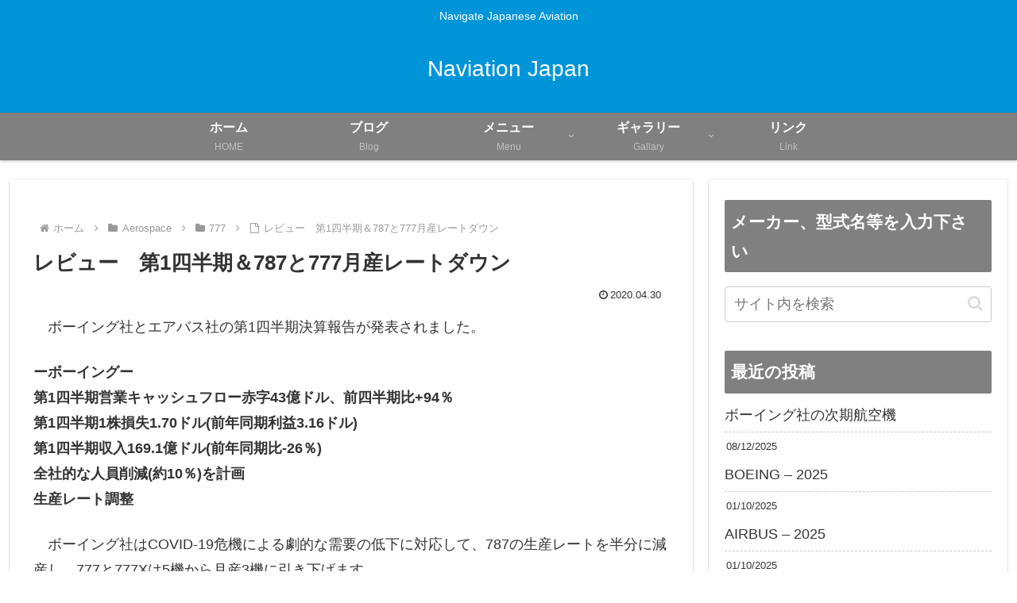

--- FILE ---
content_type: text/html; charset=UTF-8
request_url: https://naviationjapan.com/review-1q-result-and-cut-rates-on-787-777-production-5339.html
body_size: 52676
content:
<!doctype html>
<html dir="ltr" lang="ja" prefix="og: https://ogp.me/ns#">

<head>
<meta charset="utf-8">
<meta name="viewport" content="width=device-width, initial-scale=1.0, viewport-fit=cover">
<meta name="referrer" content="no-referrer-when-downgrade">
<meta name="format-detection" content="telephone=no">


  


  
  

  <!-- preconnect dns-prefetch -->
<link rel="preconnect dns-prefetch" href="//www.googletagmanager.com">
<link rel="preconnect dns-prefetch" href="//www.google-analytics.com">
<link rel="preconnect dns-prefetch" href="//ajax.googleapis.com">
<link rel="preconnect dns-prefetch" href="//cdnjs.cloudflare.com">
<link rel="preconnect dns-prefetch" href="//pagead2.googlesyndication.com">
<link rel="preconnect dns-prefetch" href="//googleads.g.doubleclick.net">
<link rel="preconnect dns-prefetch" href="//tpc.googlesyndication.com">
<link rel="preconnect dns-prefetch" href="//ad.doubleclick.net">
<link rel="preconnect dns-prefetch" href="//www.gstatic.com">
<link rel="preconnect dns-prefetch" href="//cse.google.com">
<link rel="preconnect dns-prefetch" href="//fonts.gstatic.com">
<link rel="preconnect dns-prefetch" href="//fonts.googleapis.com">
<link rel="preconnect dns-prefetch" href="//cms.quantserve.com">
<link rel="preconnect dns-prefetch" href="//secure.gravatar.com">
<link rel="preconnect dns-prefetch" href="//cdn.syndication.twimg.com">
<link rel="preconnect dns-prefetch" href="//cdn.jsdelivr.net">
<link rel="preconnect dns-prefetch" href="//images-fe.ssl-images-amazon.com">
<link rel="preconnect dns-prefetch" href="//completion.amazon.com">
<link rel="preconnect dns-prefetch" href="//m.media-amazon.com">
<link rel="preconnect dns-prefetch" href="//i.moshimo.com">
<link rel="preconnect dns-prefetch" href="//aml.valuecommerce.com">
<link rel="preconnect dns-prefetch" href="//dalc.valuecommerce.com">
<link rel="preconnect dns-prefetch" href="//dalb.valuecommerce.com">

<!-- Preload -->
<link rel="preload" as="font" type="font/woff" href="https://naviationjapan.com/wp-content/themes/cocoon-master/webfonts/icomoon/fonts/icomoon.woff?v=2.7.0.2" crossorigin>
<link rel="preload" as="font" type="font/woff2" href="https://naviationjapan.com/wp-content/themes/cocoon-master/webfonts/fontawesome/fonts/fontawesome-webfont.woff2?v=4.7.0" crossorigin>
<title>レビュー 第1四半期＆787と777月産レートダウン | Naviation Japan</title>

		<!-- All in One SEO 4.8.7 - aioseo.com -->
	<meta name="description" content=" ボーイング社とエアバス社の第1四半期決算報告が発表されました。" />
	<meta name="robots" content="max-image-preview:large" />
	<meta name="author" content="Nobu Sato - Naviator"/>
	<meta name="google-site-verification" content="oUe4w6H0Buu8-mEth16THkagiEfOrHd6LX4Hd1PM9t8" />
	<meta name="keywords" content="boeing,airbus,covid-19,1q result,航空,ニュース" />
	<link rel="canonical" href="https://naviationjapan.com/review-1q-result-and-cut-rates-on-787-777-production-5339.html" />
	<meta name="generator" content="All in One SEO (AIOSEO) 4.8.7" />
		<meta property="og:locale" content="ja_JP" />
		<meta property="og:site_name" content="Naviation Japan | Navigate Japanese Aviation" />
		<meta property="og:type" content="article" />
		<meta property="og:title" content="レビュー 第1四半期＆787と777月産レートダウン | Naviation Japan" />
		<meta property="og:description" content=" ボーイング社とエアバス社の第1四半期決算報告が発表されました。" />
		<meta property="og:url" content="https://naviationjapan.com/review-1q-result-and-cut-rates-on-787-777-production-5339.html" />
		<meta property="article:published_time" content="2020-04-30T00:31:38+00:00" />
		<meta property="article:modified_time" content="2020-04-30T08:03:59+00:00" />
		<meta name="twitter:card" content="summary" />
		<meta name="twitter:title" content="レビュー 第1四半期＆787と777月産レートダウン | Naviation Japan" />
		<meta name="twitter:description" content=" ボーイング社とエアバス社の第1四半期決算報告が発表されました。" />
		<script type="application/ld+json" class="aioseo-schema">
			{"@context":"https:\/\/schema.org","@graph":[{"@type":"Article","@id":"https:\/\/naviationjapan.com\/review-1q-result-and-cut-rates-on-787-777-production-5339.html#article","name":"\u30ec\u30d3\u30e5\u30fc \u7b2c1\u56db\u534a\u671f\uff06787\u3068777\u6708\u7523\u30ec\u30fc\u30c8\u30c0\u30a6\u30f3 | Naviation Japan","headline":"\u30ec\u30d3\u30e5\u30fc\u3000\u7b2c1\u56db\u534a\u671f\uff06787\u3068777\u6708\u7523\u30ec\u30fc\u30c8\u30c0\u30a6\u30f3","author":{"@id":"https:\/\/naviationjapan.com\/author\/naviator#author"},"publisher":{"@id":"https:\/\/naviationjapan.com\/#organization"},"datePublished":"2020-04-30T09:31:38+09:00","dateModified":"2020-04-30T17:03:59+09:00","inLanguage":"ja","mainEntityOfPage":{"@id":"https:\/\/naviationjapan.com\/review-1q-result-and-cut-rates-on-787-777-production-5339.html#webpage"},"isPartOf":{"@id":"https:\/\/naviationjapan.com\/review-1q-result-and-cut-rates-on-787-777-production-5339.html#webpage"},"articleSection":"777, 777X, 787, Aerospace, AIRBUS, Boeing, 1Q result, Airbus, Boeing, COVID-19, \u30cb\u30e5\u30fc\u30b9, \u822a\u7a7a"},{"@type":"BreadcrumbList","@id":"https:\/\/naviationjapan.com\/review-1q-result-and-cut-rates-on-787-777-production-5339.html#breadcrumblist","itemListElement":[{"@type":"ListItem","@id":"https:\/\/naviationjapan.com#listItem","position":1,"name":"Home","item":"https:\/\/naviationjapan.com","nextItem":{"@type":"ListItem","@id":"https:\/\/naviationjapan.com\/category\/aerospace#listItem","name":"\u822a\u7a7a\u5b87\u5b99"}},{"@type":"ListItem","@id":"https:\/\/naviationjapan.com\/category\/aerospace#listItem","position":2,"name":"\u822a\u7a7a\u5b87\u5b99","item":"https:\/\/naviationjapan.com\/category\/aerospace","nextItem":{"@type":"ListItem","@id":"https:\/\/naviationjapan.com\/category\/aerospace\/boeing#listItem","name":"Boeing"},"previousItem":{"@type":"ListItem","@id":"https:\/\/naviationjapan.com#listItem","name":"Home"}},{"@type":"ListItem","@id":"https:\/\/naviationjapan.com\/category\/aerospace\/boeing#listItem","position":3,"name":"Boeing","item":"https:\/\/naviationjapan.com\/category\/aerospace\/boeing","nextItem":{"@type":"ListItem","@id":"https:\/\/naviationjapan.com\/review-1q-result-and-cut-rates-on-787-777-production-5339.html#listItem","name":"\u30ec\u30d3\u30e5\u30fc\u3000\u7b2c1\u56db\u534a\u671f\uff06787\u3068777\u6708\u7523\u30ec\u30fc\u30c8\u30c0\u30a6\u30f3"},"previousItem":{"@type":"ListItem","@id":"https:\/\/naviationjapan.com\/category\/aerospace#listItem","name":"\u822a\u7a7a\u5b87\u5b99"}},{"@type":"ListItem","@id":"https:\/\/naviationjapan.com\/review-1q-result-and-cut-rates-on-787-777-production-5339.html#listItem","position":4,"name":"\u30ec\u30d3\u30e5\u30fc\u3000\u7b2c1\u56db\u534a\u671f\uff06787\u3068777\u6708\u7523\u30ec\u30fc\u30c8\u30c0\u30a6\u30f3","previousItem":{"@type":"ListItem","@id":"https:\/\/naviationjapan.com\/category\/aerospace\/boeing#listItem","name":"Boeing"}}]},{"@type":"Organization","@id":"https:\/\/naviationjapan.com\/#organization","name":"Naviation Japan","description":"Navigate Japanese Aviation","url":"https:\/\/naviationjapan.com\/"},{"@type":"Person","@id":"https:\/\/naviationjapan.com\/author\/naviator#author","url":"https:\/\/naviationjapan.com\/author\/naviator","name":"Nobu Sato - Naviator","image":{"@type":"ImageObject","@id":"https:\/\/naviationjapan.com\/review-1q-result-and-cut-rates-on-787-777-production-5339.html#authorImage","url":"https:\/\/secure.gravatar.com\/avatar\/6e74f43623fc156a82575ef3602a8180ff476827652548092c4586e5b07319b3?s=96&d=mm&r=g","width":96,"height":96,"caption":"Nobu Sato - Naviator"}},{"@type":"WebPage","@id":"https:\/\/naviationjapan.com\/review-1q-result-and-cut-rates-on-787-777-production-5339.html#webpage","url":"https:\/\/naviationjapan.com\/review-1q-result-and-cut-rates-on-787-777-production-5339.html","name":"\u30ec\u30d3\u30e5\u30fc \u7b2c1\u56db\u534a\u671f\uff06787\u3068777\u6708\u7523\u30ec\u30fc\u30c8\u30c0\u30a6\u30f3 | Naviation Japan","description":"\u30dc\u30fc\u30a4\u30f3\u30b0\u793e\u3068\u30a8\u30a2\u30d0\u30b9\u793e\u306e\u7b2c1\u56db\u534a\u671f\u6c7a\u7b97\u5831\u544a\u304c\u767a\u8868\u3055\u308c\u307e\u3057\u305f\u3002","inLanguage":"ja","isPartOf":{"@id":"https:\/\/naviationjapan.com\/#website"},"breadcrumb":{"@id":"https:\/\/naviationjapan.com\/review-1q-result-and-cut-rates-on-787-777-production-5339.html#breadcrumblist"},"author":{"@id":"https:\/\/naviationjapan.com\/author\/naviator#author"},"creator":{"@id":"https:\/\/naviationjapan.com\/author\/naviator#author"},"datePublished":"2020-04-30T09:31:38+09:00","dateModified":"2020-04-30T17:03:59+09:00"},{"@type":"WebSite","@id":"https:\/\/naviationjapan.com\/#website","url":"https:\/\/naviationjapan.com\/","name":"Naviation Japan","description":"Navigate Japanese Aviation","inLanguage":"ja","publisher":{"@id":"https:\/\/naviationjapan.com\/#organization"}}]}
		</script>
		<!-- All in One SEO -->


<!-- OGP -->
<meta property="og:type" content="article">
<meta property="og:description" content="ボーイング社とエアバス社の第1四半期決算報告が発表されました。">
<meta property="og:title" content="レビュー　第1四半期＆787と777月産レートダウン">
<meta property="og:url" content="https://naviationjapan.com/review-1q-result-and-cut-rates-on-787-777-production-5339.html">
<meta property="og:image" content="https://naviationjapan.com/wp-content/uploads/2019/02/IMG_3389.jpg">
<meta property="og:site_name" content="Naviation Japan">
<meta property="og:locale" content="ja_JP">
<meta property="article:published_time" content="2020-04-30T09:31:38+09:00" />
<meta property="article:modified_time" content="2020-04-30T09:31:38+09:00" />
<meta property="article:section" content="777">
<meta property="article:section" content="777X">
<meta property="article:section" content="787">
<meta property="article:section" content="Aerospace">
<meta property="article:section" content="AIRBUS">
<meta property="article:section" content="Boeing">
<meta property="article:tag" content="1Q result">
<meta property="article:tag" content="Airbus">
<meta property="article:tag" content="Boeing">
<meta property="article:tag" content="COVID-19">
<meta property="article:tag" content="ニュース">
<meta property="article:tag" content="航空">
<!-- /OGP -->

<!-- Twitter Card -->
<meta name="twitter:card" content="summary">
<meta property="twitter:description" content="ボーイング社とエアバス社の第1四半期決算報告が発表されました。">
<meta property="twitter:title" content="レビュー　第1四半期＆787と777月産レートダウン">
<meta property="twitter:url" content="https://naviationjapan.com/review-1q-result-and-cut-rates-on-787-777-production-5339.html">
<meta name="twitter:image" content="https://naviationjapan.com/wp-content/uploads/2019/02/IMG_3389.jpg">
<meta name="twitter:domain" content="naviationjapan.com">
<meta name="twitter:creator" content="@NaviationJapan">
<meta name="twitter:site" content="@NaviationJapan">
<!-- /Twitter Card -->
<link rel='dns-prefetch' href='//ajax.googleapis.com' />
<link rel='dns-prefetch' href='//cdnjs.cloudflare.com' />
<link rel="alternate" type="application/rss+xml" title="Naviation Japan &raquo; フィード" href="https://naviationjapan.com/feed" />
<link rel="alternate" type="application/rss+xml" title="Naviation Japan &raquo; コメントフィード" href="https://naviationjapan.com/comments/feed" />
<link rel="alternate" type="application/rss+xml" title="Naviation Japan &raquo; レビュー　第1四半期＆787と777月産レートダウン のコメントのフィード" href="https://naviationjapan.com/review-1q-result-and-cut-rates-on-787-777-production-5339.html/feed" />
<link rel='stylesheet' id='wp-block-library-css' href='https://naviationjapan.com/wp-includes/css/dist/block-library/style.min.css?ver=6.8.3&#038;fver=20250812040843' media='all' />
<style id='global-styles-inline-css'>
:root{--wp--preset--aspect-ratio--square: 1;--wp--preset--aspect-ratio--4-3: 4/3;--wp--preset--aspect-ratio--3-4: 3/4;--wp--preset--aspect-ratio--3-2: 3/2;--wp--preset--aspect-ratio--2-3: 2/3;--wp--preset--aspect-ratio--16-9: 16/9;--wp--preset--aspect-ratio--9-16: 9/16;--wp--preset--color--black: #000000;--wp--preset--color--cyan-bluish-gray: #abb8c3;--wp--preset--color--white: #ffffff;--wp--preset--color--pale-pink: #f78da7;--wp--preset--color--vivid-red: #cf2e2e;--wp--preset--color--luminous-vivid-orange: #ff6900;--wp--preset--color--luminous-vivid-amber: #fcb900;--wp--preset--color--light-green-cyan: #7bdcb5;--wp--preset--color--vivid-green-cyan: #00d084;--wp--preset--color--pale-cyan-blue: #8ed1fc;--wp--preset--color--vivid-cyan-blue: #0693e3;--wp--preset--color--vivid-purple: #9b51e0;--wp--preset--color--key-color: #808080;--wp--preset--color--red: #e60033;--wp--preset--color--pink: #e95295;--wp--preset--color--purple: #884898;--wp--preset--color--deep: #55295b;--wp--preset--color--indigo: #1e50a2;--wp--preset--color--blue: #0095d9;--wp--preset--color--light-blue: #2ca9e1;--wp--preset--color--cyan: #00a3af;--wp--preset--color--teal: #007b43;--wp--preset--color--green: #3eb370;--wp--preset--color--light-green: #8bc34a;--wp--preset--color--lime: #c3d825;--wp--preset--color--yellow: #ffd900;--wp--preset--color--amber: #ffc107;--wp--preset--color--orange: #f39800;--wp--preset--color--deep-orange: #ea5506;--wp--preset--color--brown: #954e2a;--wp--preset--color--light-grey: #dddddd;--wp--preset--color--grey: #949495;--wp--preset--color--dark-grey: #666666;--wp--preset--color--cocoon-black: #333333;--wp--preset--color--cocoon-white: #ffffff;--wp--preset--color--watery-blue: #f3fafe;--wp--preset--color--watery-yellow: #fff7cc;--wp--preset--color--watery-red: #fdf2f2;--wp--preset--color--watery-green: #ebf8f4;--wp--preset--color--ex-a: #ffffff;--wp--preset--color--ex-b: #ffffff;--wp--preset--color--ex-c: #ffffff;--wp--preset--color--ex-d: #ffffff;--wp--preset--color--ex-e: #ffffff;--wp--preset--color--ex-f: #ffffff;--wp--preset--gradient--vivid-cyan-blue-to-vivid-purple: linear-gradient(135deg,rgba(6,147,227,1) 0%,rgb(155,81,224) 100%);--wp--preset--gradient--light-green-cyan-to-vivid-green-cyan: linear-gradient(135deg,rgb(122,220,180) 0%,rgb(0,208,130) 100%);--wp--preset--gradient--luminous-vivid-amber-to-luminous-vivid-orange: linear-gradient(135deg,rgba(252,185,0,1) 0%,rgba(255,105,0,1) 100%);--wp--preset--gradient--luminous-vivid-orange-to-vivid-red: linear-gradient(135deg,rgba(255,105,0,1) 0%,rgb(207,46,46) 100%);--wp--preset--gradient--very-light-gray-to-cyan-bluish-gray: linear-gradient(135deg,rgb(238,238,238) 0%,rgb(169,184,195) 100%);--wp--preset--gradient--cool-to-warm-spectrum: linear-gradient(135deg,rgb(74,234,220) 0%,rgb(151,120,209) 20%,rgb(207,42,186) 40%,rgb(238,44,130) 60%,rgb(251,105,98) 80%,rgb(254,248,76) 100%);--wp--preset--gradient--blush-light-purple: linear-gradient(135deg,rgb(255,206,236) 0%,rgb(152,150,240) 100%);--wp--preset--gradient--blush-bordeaux: linear-gradient(135deg,rgb(254,205,165) 0%,rgb(254,45,45) 50%,rgb(107,0,62) 100%);--wp--preset--gradient--luminous-dusk: linear-gradient(135deg,rgb(255,203,112) 0%,rgb(199,81,192) 50%,rgb(65,88,208) 100%);--wp--preset--gradient--pale-ocean: linear-gradient(135deg,rgb(255,245,203) 0%,rgb(182,227,212) 50%,rgb(51,167,181) 100%);--wp--preset--gradient--electric-grass: linear-gradient(135deg,rgb(202,248,128) 0%,rgb(113,206,126) 100%);--wp--preset--gradient--midnight: linear-gradient(135deg,rgb(2,3,129) 0%,rgb(40,116,252) 100%);--wp--preset--font-size--small: 13px;--wp--preset--font-size--medium: 20px;--wp--preset--font-size--large: 36px;--wp--preset--font-size--x-large: 42px;--wp--preset--spacing--20: 0.44rem;--wp--preset--spacing--30: 0.67rem;--wp--preset--spacing--40: 1rem;--wp--preset--spacing--50: 1.5rem;--wp--preset--spacing--60: 2.25rem;--wp--preset--spacing--70: 3.38rem;--wp--preset--spacing--80: 5.06rem;--wp--preset--shadow--natural: 6px 6px 9px rgba(0, 0, 0, 0.2);--wp--preset--shadow--deep: 12px 12px 50px rgba(0, 0, 0, 0.4);--wp--preset--shadow--sharp: 6px 6px 0px rgba(0, 0, 0, 0.2);--wp--preset--shadow--outlined: 6px 6px 0px -3px rgba(255, 255, 255, 1), 6px 6px rgba(0, 0, 0, 1);--wp--preset--shadow--crisp: 6px 6px 0px rgba(0, 0, 0, 1);}:root { --wp--style--global--content-size: 840px;--wp--style--global--wide-size: 1200px; }:where(body) { margin: 0; }.wp-site-blocks > .alignleft { float: left; margin-right: 2em; }.wp-site-blocks > .alignright { float: right; margin-left: 2em; }.wp-site-blocks > .aligncenter { justify-content: center; margin-left: auto; margin-right: auto; }:where(.wp-site-blocks) > * { margin-block-start: 24px; margin-block-end: 0; }:where(.wp-site-blocks) > :first-child { margin-block-start: 0; }:where(.wp-site-blocks) > :last-child { margin-block-end: 0; }:root { --wp--style--block-gap: 24px; }:root :where(.is-layout-flow) > :first-child{margin-block-start: 0;}:root :where(.is-layout-flow) > :last-child{margin-block-end: 0;}:root :where(.is-layout-flow) > *{margin-block-start: 24px;margin-block-end: 0;}:root :where(.is-layout-constrained) > :first-child{margin-block-start: 0;}:root :where(.is-layout-constrained) > :last-child{margin-block-end: 0;}:root :where(.is-layout-constrained) > *{margin-block-start: 24px;margin-block-end: 0;}:root :where(.is-layout-flex){gap: 24px;}:root :where(.is-layout-grid){gap: 24px;}.is-layout-flow > .alignleft{float: left;margin-inline-start: 0;margin-inline-end: 2em;}.is-layout-flow > .alignright{float: right;margin-inline-start: 2em;margin-inline-end: 0;}.is-layout-flow > .aligncenter{margin-left: auto !important;margin-right: auto !important;}.is-layout-constrained > .alignleft{float: left;margin-inline-start: 0;margin-inline-end: 2em;}.is-layout-constrained > .alignright{float: right;margin-inline-start: 2em;margin-inline-end: 0;}.is-layout-constrained > .aligncenter{margin-left: auto !important;margin-right: auto !important;}.is-layout-constrained > :where(:not(.alignleft):not(.alignright):not(.alignfull)){max-width: var(--wp--style--global--content-size);margin-left: auto !important;margin-right: auto !important;}.is-layout-constrained > .alignwide{max-width: var(--wp--style--global--wide-size);}body .is-layout-flex{display: flex;}.is-layout-flex{flex-wrap: wrap;align-items: center;}.is-layout-flex > :is(*, div){margin: 0;}body .is-layout-grid{display: grid;}.is-layout-grid > :is(*, div){margin: 0;}body{padding-top: 0px;padding-right: 0px;padding-bottom: 0px;padding-left: 0px;}a:where(:not(.wp-element-button)){text-decoration: underline;}:root :where(.wp-element-button, .wp-block-button__link){background-color: #32373c;border-width: 0;color: #fff;font-family: inherit;font-size: inherit;line-height: inherit;padding: calc(0.667em + 2px) calc(1.333em + 2px);text-decoration: none;}.has-black-color{color: var(--wp--preset--color--black) !important;}.has-cyan-bluish-gray-color{color: var(--wp--preset--color--cyan-bluish-gray) !important;}.has-white-color{color: var(--wp--preset--color--white) !important;}.has-pale-pink-color{color: var(--wp--preset--color--pale-pink) !important;}.has-vivid-red-color{color: var(--wp--preset--color--vivid-red) !important;}.has-luminous-vivid-orange-color{color: var(--wp--preset--color--luminous-vivid-orange) !important;}.has-luminous-vivid-amber-color{color: var(--wp--preset--color--luminous-vivid-amber) !important;}.has-light-green-cyan-color{color: var(--wp--preset--color--light-green-cyan) !important;}.has-vivid-green-cyan-color{color: var(--wp--preset--color--vivid-green-cyan) !important;}.has-pale-cyan-blue-color{color: var(--wp--preset--color--pale-cyan-blue) !important;}.has-vivid-cyan-blue-color{color: var(--wp--preset--color--vivid-cyan-blue) !important;}.has-vivid-purple-color{color: var(--wp--preset--color--vivid-purple) !important;}.has-key-color-color{color: var(--wp--preset--color--key-color) !important;}.has-red-color{color: var(--wp--preset--color--red) !important;}.has-pink-color{color: var(--wp--preset--color--pink) !important;}.has-purple-color{color: var(--wp--preset--color--purple) !important;}.has-deep-color{color: var(--wp--preset--color--deep) !important;}.has-indigo-color{color: var(--wp--preset--color--indigo) !important;}.has-blue-color{color: var(--wp--preset--color--blue) !important;}.has-light-blue-color{color: var(--wp--preset--color--light-blue) !important;}.has-cyan-color{color: var(--wp--preset--color--cyan) !important;}.has-teal-color{color: var(--wp--preset--color--teal) !important;}.has-green-color{color: var(--wp--preset--color--green) !important;}.has-light-green-color{color: var(--wp--preset--color--light-green) !important;}.has-lime-color{color: var(--wp--preset--color--lime) !important;}.has-yellow-color{color: var(--wp--preset--color--yellow) !important;}.has-amber-color{color: var(--wp--preset--color--amber) !important;}.has-orange-color{color: var(--wp--preset--color--orange) !important;}.has-deep-orange-color{color: var(--wp--preset--color--deep-orange) !important;}.has-brown-color{color: var(--wp--preset--color--brown) !important;}.has-light-grey-color{color: var(--wp--preset--color--light-grey) !important;}.has-grey-color{color: var(--wp--preset--color--grey) !important;}.has-dark-grey-color{color: var(--wp--preset--color--dark-grey) !important;}.has-cocoon-black-color{color: var(--wp--preset--color--cocoon-black) !important;}.has-cocoon-white-color{color: var(--wp--preset--color--cocoon-white) !important;}.has-watery-blue-color{color: var(--wp--preset--color--watery-blue) !important;}.has-watery-yellow-color{color: var(--wp--preset--color--watery-yellow) !important;}.has-watery-red-color{color: var(--wp--preset--color--watery-red) !important;}.has-watery-green-color{color: var(--wp--preset--color--watery-green) !important;}.has-ex-a-color{color: var(--wp--preset--color--ex-a) !important;}.has-ex-b-color{color: var(--wp--preset--color--ex-b) !important;}.has-ex-c-color{color: var(--wp--preset--color--ex-c) !important;}.has-ex-d-color{color: var(--wp--preset--color--ex-d) !important;}.has-ex-e-color{color: var(--wp--preset--color--ex-e) !important;}.has-ex-f-color{color: var(--wp--preset--color--ex-f) !important;}.has-black-background-color{background-color: var(--wp--preset--color--black) !important;}.has-cyan-bluish-gray-background-color{background-color: var(--wp--preset--color--cyan-bluish-gray) !important;}.has-white-background-color{background-color: var(--wp--preset--color--white) !important;}.has-pale-pink-background-color{background-color: var(--wp--preset--color--pale-pink) !important;}.has-vivid-red-background-color{background-color: var(--wp--preset--color--vivid-red) !important;}.has-luminous-vivid-orange-background-color{background-color: var(--wp--preset--color--luminous-vivid-orange) !important;}.has-luminous-vivid-amber-background-color{background-color: var(--wp--preset--color--luminous-vivid-amber) !important;}.has-light-green-cyan-background-color{background-color: var(--wp--preset--color--light-green-cyan) !important;}.has-vivid-green-cyan-background-color{background-color: var(--wp--preset--color--vivid-green-cyan) !important;}.has-pale-cyan-blue-background-color{background-color: var(--wp--preset--color--pale-cyan-blue) !important;}.has-vivid-cyan-blue-background-color{background-color: var(--wp--preset--color--vivid-cyan-blue) !important;}.has-vivid-purple-background-color{background-color: var(--wp--preset--color--vivid-purple) !important;}.has-key-color-background-color{background-color: var(--wp--preset--color--key-color) !important;}.has-red-background-color{background-color: var(--wp--preset--color--red) !important;}.has-pink-background-color{background-color: var(--wp--preset--color--pink) !important;}.has-purple-background-color{background-color: var(--wp--preset--color--purple) !important;}.has-deep-background-color{background-color: var(--wp--preset--color--deep) !important;}.has-indigo-background-color{background-color: var(--wp--preset--color--indigo) !important;}.has-blue-background-color{background-color: var(--wp--preset--color--blue) !important;}.has-light-blue-background-color{background-color: var(--wp--preset--color--light-blue) !important;}.has-cyan-background-color{background-color: var(--wp--preset--color--cyan) !important;}.has-teal-background-color{background-color: var(--wp--preset--color--teal) !important;}.has-green-background-color{background-color: var(--wp--preset--color--green) !important;}.has-light-green-background-color{background-color: var(--wp--preset--color--light-green) !important;}.has-lime-background-color{background-color: var(--wp--preset--color--lime) !important;}.has-yellow-background-color{background-color: var(--wp--preset--color--yellow) !important;}.has-amber-background-color{background-color: var(--wp--preset--color--amber) !important;}.has-orange-background-color{background-color: var(--wp--preset--color--orange) !important;}.has-deep-orange-background-color{background-color: var(--wp--preset--color--deep-orange) !important;}.has-brown-background-color{background-color: var(--wp--preset--color--brown) !important;}.has-light-grey-background-color{background-color: var(--wp--preset--color--light-grey) !important;}.has-grey-background-color{background-color: var(--wp--preset--color--grey) !important;}.has-dark-grey-background-color{background-color: var(--wp--preset--color--dark-grey) !important;}.has-cocoon-black-background-color{background-color: var(--wp--preset--color--cocoon-black) !important;}.has-cocoon-white-background-color{background-color: var(--wp--preset--color--cocoon-white) !important;}.has-watery-blue-background-color{background-color: var(--wp--preset--color--watery-blue) !important;}.has-watery-yellow-background-color{background-color: var(--wp--preset--color--watery-yellow) !important;}.has-watery-red-background-color{background-color: var(--wp--preset--color--watery-red) !important;}.has-watery-green-background-color{background-color: var(--wp--preset--color--watery-green) !important;}.has-ex-a-background-color{background-color: var(--wp--preset--color--ex-a) !important;}.has-ex-b-background-color{background-color: var(--wp--preset--color--ex-b) !important;}.has-ex-c-background-color{background-color: var(--wp--preset--color--ex-c) !important;}.has-ex-d-background-color{background-color: var(--wp--preset--color--ex-d) !important;}.has-ex-e-background-color{background-color: var(--wp--preset--color--ex-e) !important;}.has-ex-f-background-color{background-color: var(--wp--preset--color--ex-f) !important;}.has-black-border-color{border-color: var(--wp--preset--color--black) !important;}.has-cyan-bluish-gray-border-color{border-color: var(--wp--preset--color--cyan-bluish-gray) !important;}.has-white-border-color{border-color: var(--wp--preset--color--white) !important;}.has-pale-pink-border-color{border-color: var(--wp--preset--color--pale-pink) !important;}.has-vivid-red-border-color{border-color: var(--wp--preset--color--vivid-red) !important;}.has-luminous-vivid-orange-border-color{border-color: var(--wp--preset--color--luminous-vivid-orange) !important;}.has-luminous-vivid-amber-border-color{border-color: var(--wp--preset--color--luminous-vivid-amber) !important;}.has-light-green-cyan-border-color{border-color: var(--wp--preset--color--light-green-cyan) !important;}.has-vivid-green-cyan-border-color{border-color: var(--wp--preset--color--vivid-green-cyan) !important;}.has-pale-cyan-blue-border-color{border-color: var(--wp--preset--color--pale-cyan-blue) !important;}.has-vivid-cyan-blue-border-color{border-color: var(--wp--preset--color--vivid-cyan-blue) !important;}.has-vivid-purple-border-color{border-color: var(--wp--preset--color--vivid-purple) !important;}.has-key-color-border-color{border-color: var(--wp--preset--color--key-color) !important;}.has-red-border-color{border-color: var(--wp--preset--color--red) !important;}.has-pink-border-color{border-color: var(--wp--preset--color--pink) !important;}.has-purple-border-color{border-color: var(--wp--preset--color--purple) !important;}.has-deep-border-color{border-color: var(--wp--preset--color--deep) !important;}.has-indigo-border-color{border-color: var(--wp--preset--color--indigo) !important;}.has-blue-border-color{border-color: var(--wp--preset--color--blue) !important;}.has-light-blue-border-color{border-color: var(--wp--preset--color--light-blue) !important;}.has-cyan-border-color{border-color: var(--wp--preset--color--cyan) !important;}.has-teal-border-color{border-color: var(--wp--preset--color--teal) !important;}.has-green-border-color{border-color: var(--wp--preset--color--green) !important;}.has-light-green-border-color{border-color: var(--wp--preset--color--light-green) !important;}.has-lime-border-color{border-color: var(--wp--preset--color--lime) !important;}.has-yellow-border-color{border-color: var(--wp--preset--color--yellow) !important;}.has-amber-border-color{border-color: var(--wp--preset--color--amber) !important;}.has-orange-border-color{border-color: var(--wp--preset--color--orange) !important;}.has-deep-orange-border-color{border-color: var(--wp--preset--color--deep-orange) !important;}.has-brown-border-color{border-color: var(--wp--preset--color--brown) !important;}.has-light-grey-border-color{border-color: var(--wp--preset--color--light-grey) !important;}.has-grey-border-color{border-color: var(--wp--preset--color--grey) !important;}.has-dark-grey-border-color{border-color: var(--wp--preset--color--dark-grey) !important;}.has-cocoon-black-border-color{border-color: var(--wp--preset--color--cocoon-black) !important;}.has-cocoon-white-border-color{border-color: var(--wp--preset--color--cocoon-white) !important;}.has-watery-blue-border-color{border-color: var(--wp--preset--color--watery-blue) !important;}.has-watery-yellow-border-color{border-color: var(--wp--preset--color--watery-yellow) !important;}.has-watery-red-border-color{border-color: var(--wp--preset--color--watery-red) !important;}.has-watery-green-border-color{border-color: var(--wp--preset--color--watery-green) !important;}.has-ex-a-border-color{border-color: var(--wp--preset--color--ex-a) !important;}.has-ex-b-border-color{border-color: var(--wp--preset--color--ex-b) !important;}.has-ex-c-border-color{border-color: var(--wp--preset--color--ex-c) !important;}.has-ex-d-border-color{border-color: var(--wp--preset--color--ex-d) !important;}.has-ex-e-border-color{border-color: var(--wp--preset--color--ex-e) !important;}.has-ex-f-border-color{border-color: var(--wp--preset--color--ex-f) !important;}.has-vivid-cyan-blue-to-vivid-purple-gradient-background{background: var(--wp--preset--gradient--vivid-cyan-blue-to-vivid-purple) !important;}.has-light-green-cyan-to-vivid-green-cyan-gradient-background{background: var(--wp--preset--gradient--light-green-cyan-to-vivid-green-cyan) !important;}.has-luminous-vivid-amber-to-luminous-vivid-orange-gradient-background{background: var(--wp--preset--gradient--luminous-vivid-amber-to-luminous-vivid-orange) !important;}.has-luminous-vivid-orange-to-vivid-red-gradient-background{background: var(--wp--preset--gradient--luminous-vivid-orange-to-vivid-red) !important;}.has-very-light-gray-to-cyan-bluish-gray-gradient-background{background: var(--wp--preset--gradient--very-light-gray-to-cyan-bluish-gray) !important;}.has-cool-to-warm-spectrum-gradient-background{background: var(--wp--preset--gradient--cool-to-warm-spectrum) !important;}.has-blush-light-purple-gradient-background{background: var(--wp--preset--gradient--blush-light-purple) !important;}.has-blush-bordeaux-gradient-background{background: var(--wp--preset--gradient--blush-bordeaux) !important;}.has-luminous-dusk-gradient-background{background: var(--wp--preset--gradient--luminous-dusk) !important;}.has-pale-ocean-gradient-background{background: var(--wp--preset--gradient--pale-ocean) !important;}.has-electric-grass-gradient-background{background: var(--wp--preset--gradient--electric-grass) !important;}.has-midnight-gradient-background{background: var(--wp--preset--gradient--midnight) !important;}.has-small-font-size{font-size: var(--wp--preset--font-size--small) !important;}.has-medium-font-size{font-size: var(--wp--preset--font-size--medium) !important;}.has-large-font-size{font-size: var(--wp--preset--font-size--large) !important;}.has-x-large-font-size{font-size: var(--wp--preset--font-size--x-large) !important;}
:root :where(.wp-block-pullquote){font-size: 1.5em;line-height: 1.6;}
</style>
<link rel='stylesheet' id='wp-polls-css' href='https://naviationjapan.com/wp-content/plugins/wp-polls/polls-css.css?ver=2.77.3&#038;fver=20250120033427' media='all' />
<style id='wp-polls-inline-css'>
.wp-polls .pollbar {
	margin: 1px;
	font-size: 6px;
	line-height: 8px;
	height: 8px;
	background-image: url('https://naviationjapan.com/wp-content/plugins/wp-polls/images/default/pollbg.gif');
	border: 1px solid #c8c8c8;
}

</style>
<link rel='stylesheet' id='wp-snow-effect-css' href='https://naviationjapan.com/wp-content/plugins/wp-snow-effect/public/css/wp-snow-effect-public.css?ver=1.0.0&#038;fver=20210125014311' media='all' />
<link rel='stylesheet' id='cocoon-style-css' href='https://naviationjapan.com/wp-content/themes/cocoon-master/style.css?ver=6.8.3&#038;fver=20250814081416' media='all' />
<link rel='stylesheet' id='cocoon-keyframes-css' href='https://naviationjapan.com/wp-content/themes/cocoon-master/keyframes.css?ver=6.8.3&#038;fver=20250814081416' media='all' />
<link rel='stylesheet' id='font-awesome-style-css' href='https://naviationjapan.com/wp-content/themes/cocoon-master/webfonts/fontawesome/css/font-awesome.min.css?ver=6.8.3&#038;fver=20250814081416' media='all' />
<link rel='stylesheet' id='icomoon-style-css' href='https://naviationjapan.com/wp-content/themes/cocoon-master/webfonts/icomoon/style.css?v=2.7.0.2&#038;ver=6.8.3&#038;fver=20250814081416' media='all' />
<style id='icomoon-style-inline-css'>

  @font-face {
    font-family: 'icomoon';
    src: url(https://naviationjapan.com/wp-content/themes/cocoon-master/webfonts/icomoon/fonts/icomoon.woff?v=2.7.0.2) format('woff');
    font-weight: normal;
    font-style: normal;
    font-display: swap;
  }
</style>
<link rel='stylesheet' id='baguettebox-style-css' href='https://naviationjapan.com/wp-content/themes/cocoon-master/plugins/baguettebox/dist/baguetteBox.min.css?ver=6.8.3&#038;fver=20250814081416' media='all' />
<link rel='stylesheet' id='cocoon-skin-style-css' href='https://naviationjapan.com/wp-content/themes/cocoon-master/skins/skin-colors-blue/style.css?ver=6.8.3&#038;fver=20250814081416' media='all' />
<style id='cocoon-skin-style-inline-css'>
#header-container,#header-container .navi,#navi .navi-in>.menu-header .sub-menu,.article h2,.sidebar h2,.sidebar h3,.cat-link,.cat-label,.appeal-content .appeal-button,.demo .cat-label,.blogcard-type .blogcard-label,#footer{background-color:gray}#navi .navi-in a:hover,#footer a:not(.sns-button):hover{background-color:rgba(255,255,255,.2)}.article h3,.article h4,.article h5,.article h6,.cat-link,.tag-link{border-color:gray}blockquote::before,blockquote::after,.pager-post-navi a.a-wrap::before{color:rgba(128,128,128,.5)}blockquote,.key-btn{background-color:rgba(128,128,128,.05);border-color:rgba(128,128,128,.5)}pre,.pager-links span,.scrollable-table table th,table th,.pagination .current{background-color:rgba(128,128,128,.1);border-color:rgba(128,128,128,.5)}table:not(.has-border-color) th,table:not(.has-border-color) td,table:not(.has-border-color) thead,table:not(.has-border-color) tfoot,.page-numbers,.page-numbers.dots,.tagcloud a,.list.ecb-entry-border .entry-card-wrap,.related-entries.recb-entry-border .related-entry-card-wrap,.carousel .a-wrap,.pager-post-navi.post-navi-border a.a-wrap,.article .toc,.a-wrap .blogcard,.author-box,.comment-reply-link,.ranking-item{border-color:rgba(128,128,128,.5)}table tr:nth-of-type(2n+1),.page-numbers.dots,.a-wrap:hover,.pagination a:hover,.pagination-next-link:hover,.widget_recent_entries ul li a:hover,.widget_categories ul li a:hover,.widget_archive ul li a:hover,.widget_pages ul li a:hover,.widget_meta ul li a:hover,.widget_rss ul li a:hover,.widget_nav_menu ul li a:hover,.pager-links a:hover span,.tag-link:hover,.tagcloud a:hover{background-color:rgba(128,128,128,.05)}.header,.header .site-name-text,#navi .navi-in a,#navi .navi-in a:hover,.article h2,.sidebar h2,.sidebar h3,#footer,#footer a:not(.sns-button){color:#fff}body.public-page{background-color:#fff}.main{width:860px}.sidebar{width:376px}@media screen and (max-width:1255px){.wrap{width:auto}.main,.sidebar,.sidebar-left .main,.sidebar-left .sidebar{margin:0 .5%}.main{width:67.4%}.sidebar{padding:1.5%;width:30%}.entry-card-thumb{width:38%}.entry-card-content{margin-left:40%}}body::after{content:url(https://naviationjapan.com/wp-content/themes/cocoon-master/lib/analytics/access.php?post_id=5339&post_type=post)!important;visibility:hidden;position:absolute;bottom:0;right:0;width:1px;height:1px;overflow:hidden;display:inline!important}.logo-header img{height:450px;width:auto}.fixed-header .logo-header img{height:auto}.logo-header img{width:500px;height:auto}.fixed-header .logo-header img{width:auto}.toc-checkbox{display:none}.toc-content{visibility:hidden;height:0;opacity:.2;transition:all 0.5s ease-out}.toc-checkbox:checked~.toc-content{visibility:visible;padding-top:.6em;height:100%;opacity:1}.toc-title::after{content:'[開く]';margin-left:.5em;cursor:pointer;font-size:.8em}.toc-title:hover::after{text-decoration:underline}.toc-checkbox:checked+.toc-title::after{content:'[閉じる]'}#respond{inset:0;position:absolute;visibility:hidden}.entry-content>*,.demo .entry-content p{line-height:1.8}.entry-content>*,.mce-content-body>*,.article p,.demo .entry-content p,.article dl,.article ul,.article ol,.article blockquote,.article pre,.article table,.article .toc,.body .article,.body .column-wrap,.body .new-entry-cards,.body .popular-entry-cards,.body .navi-entry-cards,.body .box-menus,.body .ranking-item,.body .rss-entry-cards,.body .widget,.body .author-box,.body .blogcard-wrap,.body .login-user-only,.body .information-box,.body .question-box,.body .alert-box,.body .information,.body .question,.body .alert,.body .memo-box,.body .comment-box,.body .common-icon-box,.body .blank-box,.body .button-block,.body .micro-bottom,.body .caption-box,.body .tab-caption-box,.body .label-box,.body .toggle-wrap,.body .wp-block-image,.body .booklink-box,.body .kaerebalink-box,.body .tomarebalink-box,.body .product-item-box,.body .speech-wrap,.body .wp-block-categories,.body .wp-block-archives,.body .wp-block-archives-dropdown,.body .wp-block-calendar,.body .ad-area,.body .wp-block-gallery,.body .wp-block-audio,.body .wp-block-cover,.body .wp-block-file,.body .wp-block-media-text,.body .wp-block-video,.body .wp-block-buttons,.body .wp-block-columns,.body .wp-block-separator,.body .components-placeholder,.body .wp-block-search,.body .wp-block-social-links,.body .timeline-box,.body .blogcard-type,.body .btn-wrap,.body .btn-wrap a,.body .block-box,.body .wp-block-embed,.body .wp-block-group,.body .wp-block-table,.body .scrollable-table,.body .wp-block-separator,.body .wp-block,.body .video-container,.comment-area,.related-entries,.pager-post-navi,.comment-respond{margin-bottom:1.4em}.is-root-container>*{margin-bottom:1.4em!important}.article h2,.article h3,.article h4,.article h5,.article h6{margin-bottom:1.26em}@media screen and (max-width:480px){.body,.menu-content{font-size:16px}}@media screen and (max-width:781px){.wp-block-column{margin-bottom:1.4em}}@media screen and (max-width:834px){.container .column-wrap{gap:1.4em}}.article .micro-top{margin-bottom:.28em}.article .micro-bottom{margin-top:-1.26em}.article .micro-balloon{margin-bottom:.7em}.article .micro-bottom.micro-balloon{margin-top:-.98em}.blank-box.bb-key-color{border-color:gray}.iic-key-color li::before{color:gray}.blank-box.bb-tab.bb-key-color::before{background-color:gray}.tb-key-color .toggle-button{border:1px solid gray;background:gray;color:#fff}.tb-key-color .toggle-button::before{color:#ccc}.tb-key-color .toggle-checkbox:checked~.toggle-content{border-color:gray}.cb-key-color.caption-box{border-color:gray}.cb-key-color .caption-box-label{background-color:gray;color:#fff}.tcb-key-color .tab-caption-box-label{background-color:gray;color:#fff}.tcb-key-color .tab-caption-box-content{border-color:gray}.lb-key-color .label-box-content{border-color:gray}.mc-key-color{background-color:gray;color:#fff;border:none}.mc-key-color.micro-bottom::after{border-bottom-color:gray;border-top-color:transparent}.mc-key-color::before{border-top-color:transparent;border-bottom-color:transparent}.mc-key-color::after{border-top-color:gray}.btn-key-color,.btn-wrap.btn-wrap-key-color>a{background-color:gray}.has-text-color.has-key-color-color{color:gray}.has-background.has-key-color-background-color{background-color:gray}.body.article,body#tinymce.wp-editor{background-color:#fff}.body.article,.editor-post-title__block .editor-post-title__input,body#tinymce.wp-editor{color:#333}html .body .has-key-color-background-color{background-color:gray}html .body .has-key-color-color{color:gray}html .body .has-key-color-border-color{border-color:gray}html .body .btn-wrap.has-key-color-background-color>a{background-color:gray}html .body .btn-wrap.has-key-color-color>a{color:gray}html .body .btn-wrap.has-key-color-border-color>a{border-color:gray}html .body .bb-tab.has-key-color-border-color .bb-label{background-color:gray}html .body .toggle-wrap.has-key-color-border-color:not(.not-nested-style) .toggle-button{background-color:gray}html .body .toggle-wrap.has-key-color-border-color:not(.not-nested-style) .toggle-button,html .body .toggle-wrap.has-key-color-border-color:not(.not-nested-style) .toggle-content{border-color:gray}html .body .toggle-wrap.has-key-color-background-color:not(.not-nested-style) .toggle-content{background-color:gray}html .body .toggle-wrap.has-key-color-color:not(.not-nested-style) .toggle-content{color:gray}html .body .iconlist-box.has-key-color-icon-color li::before{color:gray}.micro-text.has-key-color-color{color:gray}html .body .micro-balloon.has-key-color-color{color:gray}html .body .micro-balloon.has-key-color-background-color{background-color:gray;border-color:transparent}html .body .micro-balloon.has-key-color-background-color.micro-bottom::after{border-bottom-color:gray;border-top-color:transparent}html .body .micro-balloon.has-key-color-background-color::before{border-top-color:transparent;border-bottom-color:transparent}html .body .micro-balloon.has-key-color-background-color::after{border-top-color:gray}html .body .micro-balloon.has-border-color.has-key-color-border-color{border-color:gray}html .body .micro-balloon.micro-top.has-key-color-border-color::before{border-top-color:gray}html .body .micro-balloon.micro-bottom.has-key-color-border-color::before{border-bottom-color:gray}html .body .caption-box.has-key-color-border-color:not(.not-nested-style) .box-label{background-color:gray}html .body .tab-caption-box.has-key-color-border-color:not(.not-nested-style) .box-label{background-color:gray}html .body .tab-caption-box.has-key-color-border-color:not(.not-nested-style) .box-content{border-color:gray}html .body .tab-caption-box.has-key-color-background-color:not(.not-nested-style) .box-content{background-color:gray}html .body .tab-caption-box.has-key-color-color:not(.not-nested-style) .box-content{color:gray}html .body .label-box.has-key-color-border-color:not(.not-nested-style) .box-content{border-color:gray}html .body .label-box.has-key-color-background-color:not(.not-nested-style) .box-content{background-color:gray}html .body .label-box.has-key-color-color:not(.not-nested-style) .box-content{color:gray}html .body .speech-wrap:not(.not-nested-style) .speech-balloon.has-key-color-background-color{background-color:gray}html .body .speech-wrap:not(.not-nested-style) .speech-balloon.has-text-color.has-key-color-color{color:gray}html .body .speech-wrap:not(.not-nested-style) .speech-balloon.has-key-color-border-color{border-color:gray}html .body .speech-wrap.sbp-l:not(.not-nested-style) .speech-balloon.has-key-color-border-color::before{border-right-color:gray}html .body .speech-wrap.sbp-r:not(.not-nested-style) .speech-balloon.has-key-color-border-color::before{border-left-color:gray}html .body .speech-wrap.sbp-l:not(.not-nested-style) .speech-balloon.has-key-color-background-color::after{border-right-color:gray}html .body .speech-wrap.sbp-r:not(.not-nested-style) .speech-balloon.has-key-color-background-color::after{border-left-color:gray}html .body .speech-wrap.sbs-line.sbp-r:not(.not-nested-style) .speech-balloon.has-key-color-background-color{background-color:gray}html .body .speech-wrap.sbs-line.sbp-r:not(.not-nested-style) .speech-balloon.has-key-color-border-color{border-color:gray}html .body .speech-wrap.sbs-think:not(.not-nested-style) .speech-balloon.has-key-color-border-color::before,html .body .speech-wrap.sbs-think:not(.not-nested-style) .speech-balloon.has-key-color-border-color::after{border-color:gray}html .body .speech-wrap.sbs-think:not(.not-nested-style) .speech-balloon.has-key-color-background-color::before,html .body .speech-wrap.sbs-think:not(.not-nested-style) .speech-balloon.has-key-color-background-color::after{background-color:gray}html .body .speech-wrap.sbs-think:not(.not-nested-style) .speech-balloon.has-key-color-border-color::before{border-color:gray}html .body .timeline-box.has-key-color-point-color:not(.not-nested-style) .timeline-item::before{background-color:gray}.has-key-color-border-color.is-style-accordion:not(.not-nested-style) .faq-question{background-color:gray}html .body .has-key-color-question-color:not(.not-nested-style) .faq-question-label{color:gray}html .body .has-key-color-question-color.has-border-color:not(.not-nested-style) .faq-question-label{color:gray}html .body .has-key-color-answer-color:not(.not-nested-style) .faq-answer-label{color:gray}html .body .is-style-square.has-key-color-question-color:not(.not-nested-style) .faq-question-label{color:#fff;background-color:gray}html .body .is-style-square.has-key-color-answer-color:not(.not-nested-style) .faq-answer-label{color:#fff;background-color:gray}html .body .has-red-background-color{background-color:#e60033}html .body .has-red-color{color:#e60033}html .body .has-red-border-color{border-color:#e60033}html .body .btn-wrap.has-red-background-color>a{background-color:#e60033}html .body .btn-wrap.has-red-color>a{color:#e60033}html .body .btn-wrap.has-red-border-color>a{border-color:#e60033}html .body .bb-tab.has-red-border-color .bb-label{background-color:#e60033}html .body .toggle-wrap.has-red-border-color:not(.not-nested-style) .toggle-button{background-color:#e60033}html .body .toggle-wrap.has-red-border-color:not(.not-nested-style) .toggle-button,html .body .toggle-wrap.has-red-border-color:not(.not-nested-style) .toggle-content{border-color:#e60033}html .body .toggle-wrap.has-red-background-color:not(.not-nested-style) .toggle-content{background-color:#e60033}html .body .toggle-wrap.has-red-color:not(.not-nested-style) .toggle-content{color:#e60033}html .body .iconlist-box.has-red-icon-color li::before{color:#e60033}.micro-text.has-red-color{color:#e60033}html .body .micro-balloon.has-red-color{color:#e60033}html .body .micro-balloon.has-red-background-color{background-color:#e60033;border-color:transparent}html .body .micro-balloon.has-red-background-color.micro-bottom::after{border-bottom-color:#e60033;border-top-color:transparent}html .body .micro-balloon.has-red-background-color::before{border-top-color:transparent;border-bottom-color:transparent}html .body .micro-balloon.has-red-background-color::after{border-top-color:#e60033}html .body .micro-balloon.has-border-color.has-red-border-color{border-color:#e60033}html .body .micro-balloon.micro-top.has-red-border-color::before{border-top-color:#e60033}html .body .micro-balloon.micro-bottom.has-red-border-color::before{border-bottom-color:#e60033}html .body .caption-box.has-red-border-color:not(.not-nested-style) .box-label{background-color:#e60033}html .body .tab-caption-box.has-red-border-color:not(.not-nested-style) .box-label{background-color:#e60033}html .body .tab-caption-box.has-red-border-color:not(.not-nested-style) .box-content{border-color:#e60033}html .body .tab-caption-box.has-red-background-color:not(.not-nested-style) .box-content{background-color:#e60033}html .body .tab-caption-box.has-red-color:not(.not-nested-style) .box-content{color:#e60033}html .body .label-box.has-red-border-color:not(.not-nested-style) .box-content{border-color:#e60033}html .body .label-box.has-red-background-color:not(.not-nested-style) .box-content{background-color:#e60033}html .body .label-box.has-red-color:not(.not-nested-style) .box-content{color:#e60033}html .body .speech-wrap:not(.not-nested-style) .speech-balloon.has-red-background-color{background-color:#e60033}html .body .speech-wrap:not(.not-nested-style) .speech-balloon.has-text-color.has-red-color{color:#e60033}html .body .speech-wrap:not(.not-nested-style) .speech-balloon.has-red-border-color{border-color:#e60033}html .body .speech-wrap.sbp-l:not(.not-nested-style) .speech-balloon.has-red-border-color::before{border-right-color:#e60033}html .body .speech-wrap.sbp-r:not(.not-nested-style) .speech-balloon.has-red-border-color::before{border-left-color:#e60033}html .body .speech-wrap.sbp-l:not(.not-nested-style) .speech-balloon.has-red-background-color::after{border-right-color:#e60033}html .body .speech-wrap.sbp-r:not(.not-nested-style) .speech-balloon.has-red-background-color::after{border-left-color:#e60033}html .body .speech-wrap.sbs-line.sbp-r:not(.not-nested-style) .speech-balloon.has-red-background-color{background-color:#e60033}html .body .speech-wrap.sbs-line.sbp-r:not(.not-nested-style) .speech-balloon.has-red-border-color{border-color:#e60033}html .body .speech-wrap.sbs-think:not(.not-nested-style) .speech-balloon.has-red-border-color::before,html .body .speech-wrap.sbs-think:not(.not-nested-style) .speech-balloon.has-red-border-color::after{border-color:#e60033}html .body .speech-wrap.sbs-think:not(.not-nested-style) .speech-balloon.has-red-background-color::before,html .body .speech-wrap.sbs-think:not(.not-nested-style) .speech-balloon.has-red-background-color::after{background-color:#e60033}html .body .speech-wrap.sbs-think:not(.not-nested-style) .speech-balloon.has-red-border-color::before{border-color:#e60033}html .body .timeline-box.has-red-point-color:not(.not-nested-style) .timeline-item::before{background-color:#e60033}.has-red-border-color.is-style-accordion:not(.not-nested-style) .faq-question{background-color:#e60033}html .body .has-red-question-color:not(.not-nested-style) .faq-question-label{color:#e60033}html .body .has-red-question-color.has-border-color:not(.not-nested-style) .faq-question-label{color:#e60033}html .body .has-red-answer-color:not(.not-nested-style) .faq-answer-label{color:#e60033}html .body .is-style-square.has-red-question-color:not(.not-nested-style) .faq-question-label{color:#fff;background-color:#e60033}html .body .is-style-square.has-red-answer-color:not(.not-nested-style) .faq-answer-label{color:#fff;background-color:#e60033}html .body .has-pink-background-color{background-color:#e95295}html .body .has-pink-color{color:#e95295}html .body .has-pink-border-color{border-color:#e95295}html .body .btn-wrap.has-pink-background-color>a{background-color:#e95295}html .body .btn-wrap.has-pink-color>a{color:#e95295}html .body .btn-wrap.has-pink-border-color>a{border-color:#e95295}html .body .bb-tab.has-pink-border-color .bb-label{background-color:#e95295}html .body .toggle-wrap.has-pink-border-color:not(.not-nested-style) .toggle-button{background-color:#e95295}html .body .toggle-wrap.has-pink-border-color:not(.not-nested-style) .toggle-button,html .body .toggle-wrap.has-pink-border-color:not(.not-nested-style) .toggle-content{border-color:#e95295}html .body .toggle-wrap.has-pink-background-color:not(.not-nested-style) .toggle-content{background-color:#e95295}html .body .toggle-wrap.has-pink-color:not(.not-nested-style) .toggle-content{color:#e95295}html .body .iconlist-box.has-pink-icon-color li::before{color:#e95295}.micro-text.has-pink-color{color:#e95295}html .body .micro-balloon.has-pink-color{color:#e95295}html .body .micro-balloon.has-pink-background-color{background-color:#e95295;border-color:transparent}html .body .micro-balloon.has-pink-background-color.micro-bottom::after{border-bottom-color:#e95295;border-top-color:transparent}html .body .micro-balloon.has-pink-background-color::before{border-top-color:transparent;border-bottom-color:transparent}html .body .micro-balloon.has-pink-background-color::after{border-top-color:#e95295}html .body .micro-balloon.has-border-color.has-pink-border-color{border-color:#e95295}html .body .micro-balloon.micro-top.has-pink-border-color::before{border-top-color:#e95295}html .body .micro-balloon.micro-bottom.has-pink-border-color::before{border-bottom-color:#e95295}html .body .caption-box.has-pink-border-color:not(.not-nested-style) .box-label{background-color:#e95295}html .body .tab-caption-box.has-pink-border-color:not(.not-nested-style) .box-label{background-color:#e95295}html .body .tab-caption-box.has-pink-border-color:not(.not-nested-style) .box-content{border-color:#e95295}html .body .tab-caption-box.has-pink-background-color:not(.not-nested-style) .box-content{background-color:#e95295}html .body .tab-caption-box.has-pink-color:not(.not-nested-style) .box-content{color:#e95295}html .body .label-box.has-pink-border-color:not(.not-nested-style) .box-content{border-color:#e95295}html .body .label-box.has-pink-background-color:not(.not-nested-style) .box-content{background-color:#e95295}html .body .label-box.has-pink-color:not(.not-nested-style) .box-content{color:#e95295}html .body .speech-wrap:not(.not-nested-style) .speech-balloon.has-pink-background-color{background-color:#e95295}html .body .speech-wrap:not(.not-nested-style) .speech-balloon.has-text-color.has-pink-color{color:#e95295}html .body .speech-wrap:not(.not-nested-style) .speech-balloon.has-pink-border-color{border-color:#e95295}html .body .speech-wrap.sbp-l:not(.not-nested-style) .speech-balloon.has-pink-border-color::before{border-right-color:#e95295}html .body .speech-wrap.sbp-r:not(.not-nested-style) .speech-balloon.has-pink-border-color::before{border-left-color:#e95295}html .body .speech-wrap.sbp-l:not(.not-nested-style) .speech-balloon.has-pink-background-color::after{border-right-color:#e95295}html .body .speech-wrap.sbp-r:not(.not-nested-style) .speech-balloon.has-pink-background-color::after{border-left-color:#e95295}html .body .speech-wrap.sbs-line.sbp-r:not(.not-nested-style) .speech-balloon.has-pink-background-color{background-color:#e95295}html .body .speech-wrap.sbs-line.sbp-r:not(.not-nested-style) .speech-balloon.has-pink-border-color{border-color:#e95295}html .body .speech-wrap.sbs-think:not(.not-nested-style) .speech-balloon.has-pink-border-color::before,html .body .speech-wrap.sbs-think:not(.not-nested-style) .speech-balloon.has-pink-border-color::after{border-color:#e95295}html .body .speech-wrap.sbs-think:not(.not-nested-style) .speech-balloon.has-pink-background-color::before,html .body .speech-wrap.sbs-think:not(.not-nested-style) .speech-balloon.has-pink-background-color::after{background-color:#e95295}html .body .speech-wrap.sbs-think:not(.not-nested-style) .speech-balloon.has-pink-border-color::before{border-color:#e95295}html .body .timeline-box.has-pink-point-color:not(.not-nested-style) .timeline-item::before{background-color:#e95295}.has-pink-border-color.is-style-accordion:not(.not-nested-style) .faq-question{background-color:#e95295}html .body .has-pink-question-color:not(.not-nested-style) .faq-question-label{color:#e95295}html .body .has-pink-question-color.has-border-color:not(.not-nested-style) .faq-question-label{color:#e95295}html .body .has-pink-answer-color:not(.not-nested-style) .faq-answer-label{color:#e95295}html .body .is-style-square.has-pink-question-color:not(.not-nested-style) .faq-question-label{color:#fff;background-color:#e95295}html .body .is-style-square.has-pink-answer-color:not(.not-nested-style) .faq-answer-label{color:#fff;background-color:#e95295}html .body .has-purple-background-color{background-color:#884898}html .body .has-purple-color{color:#884898}html .body .has-purple-border-color{border-color:#884898}html .body .btn-wrap.has-purple-background-color>a{background-color:#884898}html .body .btn-wrap.has-purple-color>a{color:#884898}html .body .btn-wrap.has-purple-border-color>a{border-color:#884898}html .body .bb-tab.has-purple-border-color .bb-label{background-color:#884898}html .body .toggle-wrap.has-purple-border-color:not(.not-nested-style) .toggle-button{background-color:#884898}html .body .toggle-wrap.has-purple-border-color:not(.not-nested-style) .toggle-button,html .body .toggle-wrap.has-purple-border-color:not(.not-nested-style) .toggle-content{border-color:#884898}html .body .toggle-wrap.has-purple-background-color:not(.not-nested-style) .toggle-content{background-color:#884898}html .body .toggle-wrap.has-purple-color:not(.not-nested-style) .toggle-content{color:#884898}html .body .iconlist-box.has-purple-icon-color li::before{color:#884898}.micro-text.has-purple-color{color:#884898}html .body .micro-balloon.has-purple-color{color:#884898}html .body .micro-balloon.has-purple-background-color{background-color:#884898;border-color:transparent}html .body .micro-balloon.has-purple-background-color.micro-bottom::after{border-bottom-color:#884898;border-top-color:transparent}html .body .micro-balloon.has-purple-background-color::before{border-top-color:transparent;border-bottom-color:transparent}html .body .micro-balloon.has-purple-background-color::after{border-top-color:#884898}html .body .micro-balloon.has-border-color.has-purple-border-color{border-color:#884898}html .body .micro-balloon.micro-top.has-purple-border-color::before{border-top-color:#884898}html .body .micro-balloon.micro-bottom.has-purple-border-color::before{border-bottom-color:#884898}html .body .caption-box.has-purple-border-color:not(.not-nested-style) .box-label{background-color:#884898}html .body .tab-caption-box.has-purple-border-color:not(.not-nested-style) .box-label{background-color:#884898}html .body .tab-caption-box.has-purple-border-color:not(.not-nested-style) .box-content{border-color:#884898}html .body .tab-caption-box.has-purple-background-color:not(.not-nested-style) .box-content{background-color:#884898}html .body .tab-caption-box.has-purple-color:not(.not-nested-style) .box-content{color:#884898}html .body .label-box.has-purple-border-color:not(.not-nested-style) .box-content{border-color:#884898}html .body .label-box.has-purple-background-color:not(.not-nested-style) .box-content{background-color:#884898}html .body .label-box.has-purple-color:not(.not-nested-style) .box-content{color:#884898}html .body .speech-wrap:not(.not-nested-style) .speech-balloon.has-purple-background-color{background-color:#884898}html .body .speech-wrap:not(.not-nested-style) .speech-balloon.has-text-color.has-purple-color{color:#884898}html .body .speech-wrap:not(.not-nested-style) .speech-balloon.has-purple-border-color{border-color:#884898}html .body .speech-wrap.sbp-l:not(.not-nested-style) .speech-balloon.has-purple-border-color::before{border-right-color:#884898}html .body .speech-wrap.sbp-r:not(.not-nested-style) .speech-balloon.has-purple-border-color::before{border-left-color:#884898}html .body .speech-wrap.sbp-l:not(.not-nested-style) .speech-balloon.has-purple-background-color::after{border-right-color:#884898}html .body .speech-wrap.sbp-r:not(.not-nested-style) .speech-balloon.has-purple-background-color::after{border-left-color:#884898}html .body .speech-wrap.sbs-line.sbp-r:not(.not-nested-style) .speech-balloon.has-purple-background-color{background-color:#884898}html .body .speech-wrap.sbs-line.sbp-r:not(.not-nested-style) .speech-balloon.has-purple-border-color{border-color:#884898}html .body .speech-wrap.sbs-think:not(.not-nested-style) .speech-balloon.has-purple-border-color::before,html .body .speech-wrap.sbs-think:not(.not-nested-style) .speech-balloon.has-purple-border-color::after{border-color:#884898}html .body .speech-wrap.sbs-think:not(.not-nested-style) .speech-balloon.has-purple-background-color::before,html .body .speech-wrap.sbs-think:not(.not-nested-style) .speech-balloon.has-purple-background-color::after{background-color:#884898}html .body .speech-wrap.sbs-think:not(.not-nested-style) .speech-balloon.has-purple-border-color::before{border-color:#884898}html .body .timeline-box.has-purple-point-color:not(.not-nested-style) .timeline-item::before{background-color:#884898}.has-purple-border-color.is-style-accordion:not(.not-nested-style) .faq-question{background-color:#884898}html .body .has-purple-question-color:not(.not-nested-style) .faq-question-label{color:#884898}html .body .has-purple-question-color.has-border-color:not(.not-nested-style) .faq-question-label{color:#884898}html .body .has-purple-answer-color:not(.not-nested-style) .faq-answer-label{color:#884898}html .body .is-style-square.has-purple-question-color:not(.not-nested-style) .faq-question-label{color:#fff;background-color:#884898}html .body .is-style-square.has-purple-answer-color:not(.not-nested-style) .faq-answer-label{color:#fff;background-color:#884898}html .body .has-deep-background-color{background-color:#55295b}html .body .has-deep-color{color:#55295b}html .body .has-deep-border-color{border-color:#55295b}html .body .btn-wrap.has-deep-background-color>a{background-color:#55295b}html .body .btn-wrap.has-deep-color>a{color:#55295b}html .body .btn-wrap.has-deep-border-color>a{border-color:#55295b}html .body .bb-tab.has-deep-border-color .bb-label{background-color:#55295b}html .body .toggle-wrap.has-deep-border-color:not(.not-nested-style) .toggle-button{background-color:#55295b}html .body .toggle-wrap.has-deep-border-color:not(.not-nested-style) .toggle-button,html .body .toggle-wrap.has-deep-border-color:not(.not-nested-style) .toggle-content{border-color:#55295b}html .body .toggle-wrap.has-deep-background-color:not(.not-nested-style) .toggle-content{background-color:#55295b}html .body .toggle-wrap.has-deep-color:not(.not-nested-style) .toggle-content{color:#55295b}html .body .iconlist-box.has-deep-icon-color li::before{color:#55295b}.micro-text.has-deep-color{color:#55295b}html .body .micro-balloon.has-deep-color{color:#55295b}html .body .micro-balloon.has-deep-background-color{background-color:#55295b;border-color:transparent}html .body .micro-balloon.has-deep-background-color.micro-bottom::after{border-bottom-color:#55295b;border-top-color:transparent}html .body .micro-balloon.has-deep-background-color::before{border-top-color:transparent;border-bottom-color:transparent}html .body .micro-balloon.has-deep-background-color::after{border-top-color:#55295b}html .body .micro-balloon.has-border-color.has-deep-border-color{border-color:#55295b}html .body .micro-balloon.micro-top.has-deep-border-color::before{border-top-color:#55295b}html .body .micro-balloon.micro-bottom.has-deep-border-color::before{border-bottom-color:#55295b}html .body .caption-box.has-deep-border-color:not(.not-nested-style) .box-label{background-color:#55295b}html .body .tab-caption-box.has-deep-border-color:not(.not-nested-style) .box-label{background-color:#55295b}html .body .tab-caption-box.has-deep-border-color:not(.not-nested-style) .box-content{border-color:#55295b}html .body .tab-caption-box.has-deep-background-color:not(.not-nested-style) .box-content{background-color:#55295b}html .body .tab-caption-box.has-deep-color:not(.not-nested-style) .box-content{color:#55295b}html .body .label-box.has-deep-border-color:not(.not-nested-style) .box-content{border-color:#55295b}html .body .label-box.has-deep-background-color:not(.not-nested-style) .box-content{background-color:#55295b}html .body .label-box.has-deep-color:not(.not-nested-style) .box-content{color:#55295b}html .body .speech-wrap:not(.not-nested-style) .speech-balloon.has-deep-background-color{background-color:#55295b}html .body .speech-wrap:not(.not-nested-style) .speech-balloon.has-text-color.has-deep-color{color:#55295b}html .body .speech-wrap:not(.not-nested-style) .speech-balloon.has-deep-border-color{border-color:#55295b}html .body .speech-wrap.sbp-l:not(.not-nested-style) .speech-balloon.has-deep-border-color::before{border-right-color:#55295b}html .body .speech-wrap.sbp-r:not(.not-nested-style) .speech-balloon.has-deep-border-color::before{border-left-color:#55295b}html .body .speech-wrap.sbp-l:not(.not-nested-style) .speech-balloon.has-deep-background-color::after{border-right-color:#55295b}html .body .speech-wrap.sbp-r:not(.not-nested-style) .speech-balloon.has-deep-background-color::after{border-left-color:#55295b}html .body .speech-wrap.sbs-line.sbp-r:not(.not-nested-style) .speech-balloon.has-deep-background-color{background-color:#55295b}html .body .speech-wrap.sbs-line.sbp-r:not(.not-nested-style) .speech-balloon.has-deep-border-color{border-color:#55295b}html .body .speech-wrap.sbs-think:not(.not-nested-style) .speech-balloon.has-deep-border-color::before,html .body .speech-wrap.sbs-think:not(.not-nested-style) .speech-balloon.has-deep-border-color::after{border-color:#55295b}html .body .speech-wrap.sbs-think:not(.not-nested-style) .speech-balloon.has-deep-background-color::before,html .body .speech-wrap.sbs-think:not(.not-nested-style) .speech-balloon.has-deep-background-color::after{background-color:#55295b}html .body .speech-wrap.sbs-think:not(.not-nested-style) .speech-balloon.has-deep-border-color::before{border-color:#55295b}html .body .timeline-box.has-deep-point-color:not(.not-nested-style) .timeline-item::before{background-color:#55295b}.has-deep-border-color.is-style-accordion:not(.not-nested-style) .faq-question{background-color:#55295b}html .body .has-deep-question-color:not(.not-nested-style) .faq-question-label{color:#55295b}html .body .has-deep-question-color.has-border-color:not(.not-nested-style) .faq-question-label{color:#55295b}html .body .has-deep-answer-color:not(.not-nested-style) .faq-answer-label{color:#55295b}html .body .is-style-square.has-deep-question-color:not(.not-nested-style) .faq-question-label{color:#fff;background-color:#55295b}html .body .is-style-square.has-deep-answer-color:not(.not-nested-style) .faq-answer-label{color:#fff;background-color:#55295b}html .body .has-indigo-background-color{background-color:#1e50a2}html .body .has-indigo-color{color:#1e50a2}html .body .has-indigo-border-color{border-color:#1e50a2}html .body .btn-wrap.has-indigo-background-color>a{background-color:#1e50a2}html .body .btn-wrap.has-indigo-color>a{color:#1e50a2}html .body .btn-wrap.has-indigo-border-color>a{border-color:#1e50a2}html .body .bb-tab.has-indigo-border-color .bb-label{background-color:#1e50a2}html .body .toggle-wrap.has-indigo-border-color:not(.not-nested-style) .toggle-button{background-color:#1e50a2}html .body .toggle-wrap.has-indigo-border-color:not(.not-nested-style) .toggle-button,html .body .toggle-wrap.has-indigo-border-color:not(.not-nested-style) .toggle-content{border-color:#1e50a2}html .body .toggle-wrap.has-indigo-background-color:not(.not-nested-style) .toggle-content{background-color:#1e50a2}html .body .toggle-wrap.has-indigo-color:not(.not-nested-style) .toggle-content{color:#1e50a2}html .body .iconlist-box.has-indigo-icon-color li::before{color:#1e50a2}.micro-text.has-indigo-color{color:#1e50a2}html .body .micro-balloon.has-indigo-color{color:#1e50a2}html .body .micro-balloon.has-indigo-background-color{background-color:#1e50a2;border-color:transparent}html .body .micro-balloon.has-indigo-background-color.micro-bottom::after{border-bottom-color:#1e50a2;border-top-color:transparent}html .body .micro-balloon.has-indigo-background-color::before{border-top-color:transparent;border-bottom-color:transparent}html .body .micro-balloon.has-indigo-background-color::after{border-top-color:#1e50a2}html .body .micro-balloon.has-border-color.has-indigo-border-color{border-color:#1e50a2}html .body .micro-balloon.micro-top.has-indigo-border-color::before{border-top-color:#1e50a2}html .body .micro-balloon.micro-bottom.has-indigo-border-color::before{border-bottom-color:#1e50a2}html .body .caption-box.has-indigo-border-color:not(.not-nested-style) .box-label{background-color:#1e50a2}html .body .tab-caption-box.has-indigo-border-color:not(.not-nested-style) .box-label{background-color:#1e50a2}html .body .tab-caption-box.has-indigo-border-color:not(.not-nested-style) .box-content{border-color:#1e50a2}html .body .tab-caption-box.has-indigo-background-color:not(.not-nested-style) .box-content{background-color:#1e50a2}html .body .tab-caption-box.has-indigo-color:not(.not-nested-style) .box-content{color:#1e50a2}html .body .label-box.has-indigo-border-color:not(.not-nested-style) .box-content{border-color:#1e50a2}html .body .label-box.has-indigo-background-color:not(.not-nested-style) .box-content{background-color:#1e50a2}html .body .label-box.has-indigo-color:not(.not-nested-style) .box-content{color:#1e50a2}html .body .speech-wrap:not(.not-nested-style) .speech-balloon.has-indigo-background-color{background-color:#1e50a2}html .body .speech-wrap:not(.not-nested-style) .speech-balloon.has-text-color.has-indigo-color{color:#1e50a2}html .body .speech-wrap:not(.not-nested-style) .speech-balloon.has-indigo-border-color{border-color:#1e50a2}html .body .speech-wrap.sbp-l:not(.not-nested-style) .speech-balloon.has-indigo-border-color::before{border-right-color:#1e50a2}html .body .speech-wrap.sbp-r:not(.not-nested-style) .speech-balloon.has-indigo-border-color::before{border-left-color:#1e50a2}html .body .speech-wrap.sbp-l:not(.not-nested-style) .speech-balloon.has-indigo-background-color::after{border-right-color:#1e50a2}html .body .speech-wrap.sbp-r:not(.not-nested-style) .speech-balloon.has-indigo-background-color::after{border-left-color:#1e50a2}html .body .speech-wrap.sbs-line.sbp-r:not(.not-nested-style) .speech-balloon.has-indigo-background-color{background-color:#1e50a2}html .body .speech-wrap.sbs-line.sbp-r:not(.not-nested-style) .speech-balloon.has-indigo-border-color{border-color:#1e50a2}html .body .speech-wrap.sbs-think:not(.not-nested-style) .speech-balloon.has-indigo-border-color::before,html .body .speech-wrap.sbs-think:not(.not-nested-style) .speech-balloon.has-indigo-border-color::after{border-color:#1e50a2}html .body .speech-wrap.sbs-think:not(.not-nested-style) .speech-balloon.has-indigo-background-color::before,html .body .speech-wrap.sbs-think:not(.not-nested-style) .speech-balloon.has-indigo-background-color::after{background-color:#1e50a2}html .body .speech-wrap.sbs-think:not(.not-nested-style) .speech-balloon.has-indigo-border-color::before{border-color:#1e50a2}html .body .timeline-box.has-indigo-point-color:not(.not-nested-style) .timeline-item::before{background-color:#1e50a2}.has-indigo-border-color.is-style-accordion:not(.not-nested-style) .faq-question{background-color:#1e50a2}html .body .has-indigo-question-color:not(.not-nested-style) .faq-question-label{color:#1e50a2}html .body .has-indigo-question-color.has-border-color:not(.not-nested-style) .faq-question-label{color:#1e50a2}html .body .has-indigo-answer-color:not(.not-nested-style) .faq-answer-label{color:#1e50a2}html .body .is-style-square.has-indigo-question-color:not(.not-nested-style) .faq-question-label{color:#fff;background-color:#1e50a2}html .body .is-style-square.has-indigo-answer-color:not(.not-nested-style) .faq-answer-label{color:#fff;background-color:#1e50a2}html .body .has-blue-background-color{background-color:#0095d9}html .body .has-blue-color{color:#0095d9}html .body .has-blue-border-color{border-color:#0095d9}html .body .btn-wrap.has-blue-background-color>a{background-color:#0095d9}html .body .btn-wrap.has-blue-color>a{color:#0095d9}html .body .btn-wrap.has-blue-border-color>a{border-color:#0095d9}html .body .bb-tab.has-blue-border-color .bb-label{background-color:#0095d9}html .body .toggle-wrap.has-blue-border-color:not(.not-nested-style) .toggle-button{background-color:#0095d9}html .body .toggle-wrap.has-blue-border-color:not(.not-nested-style) .toggle-button,html .body .toggle-wrap.has-blue-border-color:not(.not-nested-style) .toggle-content{border-color:#0095d9}html .body .toggle-wrap.has-blue-background-color:not(.not-nested-style) .toggle-content{background-color:#0095d9}html .body .toggle-wrap.has-blue-color:not(.not-nested-style) .toggle-content{color:#0095d9}html .body .iconlist-box.has-blue-icon-color li::before{color:#0095d9}.micro-text.has-blue-color{color:#0095d9}html .body .micro-balloon.has-blue-color{color:#0095d9}html .body .micro-balloon.has-blue-background-color{background-color:#0095d9;border-color:transparent}html .body .micro-balloon.has-blue-background-color.micro-bottom::after{border-bottom-color:#0095d9;border-top-color:transparent}html .body .micro-balloon.has-blue-background-color::before{border-top-color:transparent;border-bottom-color:transparent}html .body .micro-balloon.has-blue-background-color::after{border-top-color:#0095d9}html .body .micro-balloon.has-border-color.has-blue-border-color{border-color:#0095d9}html .body .micro-balloon.micro-top.has-blue-border-color::before{border-top-color:#0095d9}html .body .micro-balloon.micro-bottom.has-blue-border-color::before{border-bottom-color:#0095d9}html .body .caption-box.has-blue-border-color:not(.not-nested-style) .box-label{background-color:#0095d9}html .body .tab-caption-box.has-blue-border-color:not(.not-nested-style) .box-label{background-color:#0095d9}html .body .tab-caption-box.has-blue-border-color:not(.not-nested-style) .box-content{border-color:#0095d9}html .body .tab-caption-box.has-blue-background-color:not(.not-nested-style) .box-content{background-color:#0095d9}html .body .tab-caption-box.has-blue-color:not(.not-nested-style) .box-content{color:#0095d9}html .body .label-box.has-blue-border-color:not(.not-nested-style) .box-content{border-color:#0095d9}html .body .label-box.has-blue-background-color:not(.not-nested-style) .box-content{background-color:#0095d9}html .body .label-box.has-blue-color:not(.not-nested-style) .box-content{color:#0095d9}html .body .speech-wrap:not(.not-nested-style) .speech-balloon.has-blue-background-color{background-color:#0095d9}html .body .speech-wrap:not(.not-nested-style) .speech-balloon.has-text-color.has-blue-color{color:#0095d9}html .body .speech-wrap:not(.not-nested-style) .speech-balloon.has-blue-border-color{border-color:#0095d9}html .body .speech-wrap.sbp-l:not(.not-nested-style) .speech-balloon.has-blue-border-color::before{border-right-color:#0095d9}html .body .speech-wrap.sbp-r:not(.not-nested-style) .speech-balloon.has-blue-border-color::before{border-left-color:#0095d9}html .body .speech-wrap.sbp-l:not(.not-nested-style) .speech-balloon.has-blue-background-color::after{border-right-color:#0095d9}html .body .speech-wrap.sbp-r:not(.not-nested-style) .speech-balloon.has-blue-background-color::after{border-left-color:#0095d9}html .body .speech-wrap.sbs-line.sbp-r:not(.not-nested-style) .speech-balloon.has-blue-background-color{background-color:#0095d9}html .body .speech-wrap.sbs-line.sbp-r:not(.not-nested-style) .speech-balloon.has-blue-border-color{border-color:#0095d9}html .body .speech-wrap.sbs-think:not(.not-nested-style) .speech-balloon.has-blue-border-color::before,html .body .speech-wrap.sbs-think:not(.not-nested-style) .speech-balloon.has-blue-border-color::after{border-color:#0095d9}html .body .speech-wrap.sbs-think:not(.not-nested-style) .speech-balloon.has-blue-background-color::before,html .body .speech-wrap.sbs-think:not(.not-nested-style) .speech-balloon.has-blue-background-color::after{background-color:#0095d9}html .body .speech-wrap.sbs-think:not(.not-nested-style) .speech-balloon.has-blue-border-color::before{border-color:#0095d9}html .body .timeline-box.has-blue-point-color:not(.not-nested-style) .timeline-item::before{background-color:#0095d9}.has-blue-border-color.is-style-accordion:not(.not-nested-style) .faq-question{background-color:#0095d9}html .body .has-blue-question-color:not(.not-nested-style) .faq-question-label{color:#0095d9}html .body .has-blue-question-color.has-border-color:not(.not-nested-style) .faq-question-label{color:#0095d9}html .body .has-blue-answer-color:not(.not-nested-style) .faq-answer-label{color:#0095d9}html .body .is-style-square.has-blue-question-color:not(.not-nested-style) .faq-question-label{color:#fff;background-color:#0095d9}html .body .is-style-square.has-blue-answer-color:not(.not-nested-style) .faq-answer-label{color:#fff;background-color:#0095d9}html .body .has-light-blue-background-color{background-color:#2ca9e1}html .body .has-light-blue-color{color:#2ca9e1}html .body .has-light-blue-border-color{border-color:#2ca9e1}html .body .btn-wrap.has-light-blue-background-color>a{background-color:#2ca9e1}html .body .btn-wrap.has-light-blue-color>a{color:#2ca9e1}html .body .btn-wrap.has-light-blue-border-color>a{border-color:#2ca9e1}html .body .bb-tab.has-light-blue-border-color .bb-label{background-color:#2ca9e1}html .body .toggle-wrap.has-light-blue-border-color:not(.not-nested-style) .toggle-button{background-color:#2ca9e1}html .body .toggle-wrap.has-light-blue-border-color:not(.not-nested-style) .toggle-button,html .body .toggle-wrap.has-light-blue-border-color:not(.not-nested-style) .toggle-content{border-color:#2ca9e1}html .body .toggle-wrap.has-light-blue-background-color:not(.not-nested-style) .toggle-content{background-color:#2ca9e1}html .body .toggle-wrap.has-light-blue-color:not(.not-nested-style) .toggle-content{color:#2ca9e1}html .body .iconlist-box.has-light-blue-icon-color li::before{color:#2ca9e1}.micro-text.has-light-blue-color{color:#2ca9e1}html .body .micro-balloon.has-light-blue-color{color:#2ca9e1}html .body .micro-balloon.has-light-blue-background-color{background-color:#2ca9e1;border-color:transparent}html .body .micro-balloon.has-light-blue-background-color.micro-bottom::after{border-bottom-color:#2ca9e1;border-top-color:transparent}html .body .micro-balloon.has-light-blue-background-color::before{border-top-color:transparent;border-bottom-color:transparent}html .body .micro-balloon.has-light-blue-background-color::after{border-top-color:#2ca9e1}html .body .micro-balloon.has-border-color.has-light-blue-border-color{border-color:#2ca9e1}html .body .micro-balloon.micro-top.has-light-blue-border-color::before{border-top-color:#2ca9e1}html .body .micro-balloon.micro-bottom.has-light-blue-border-color::before{border-bottom-color:#2ca9e1}html .body .caption-box.has-light-blue-border-color:not(.not-nested-style) .box-label{background-color:#2ca9e1}html .body .tab-caption-box.has-light-blue-border-color:not(.not-nested-style) .box-label{background-color:#2ca9e1}html .body .tab-caption-box.has-light-blue-border-color:not(.not-nested-style) .box-content{border-color:#2ca9e1}html .body .tab-caption-box.has-light-blue-background-color:not(.not-nested-style) .box-content{background-color:#2ca9e1}html .body .tab-caption-box.has-light-blue-color:not(.not-nested-style) .box-content{color:#2ca9e1}html .body .label-box.has-light-blue-border-color:not(.not-nested-style) .box-content{border-color:#2ca9e1}html .body .label-box.has-light-blue-background-color:not(.not-nested-style) .box-content{background-color:#2ca9e1}html .body .label-box.has-light-blue-color:not(.not-nested-style) .box-content{color:#2ca9e1}html .body .speech-wrap:not(.not-nested-style) .speech-balloon.has-light-blue-background-color{background-color:#2ca9e1}html .body .speech-wrap:not(.not-nested-style) .speech-balloon.has-text-color.has-light-blue-color{color:#2ca9e1}html .body .speech-wrap:not(.not-nested-style) .speech-balloon.has-light-blue-border-color{border-color:#2ca9e1}html .body .speech-wrap.sbp-l:not(.not-nested-style) .speech-balloon.has-light-blue-border-color::before{border-right-color:#2ca9e1}html .body .speech-wrap.sbp-r:not(.not-nested-style) .speech-balloon.has-light-blue-border-color::before{border-left-color:#2ca9e1}html .body .speech-wrap.sbp-l:not(.not-nested-style) .speech-balloon.has-light-blue-background-color::after{border-right-color:#2ca9e1}html .body .speech-wrap.sbp-r:not(.not-nested-style) .speech-balloon.has-light-blue-background-color::after{border-left-color:#2ca9e1}html .body .speech-wrap.sbs-line.sbp-r:not(.not-nested-style) .speech-balloon.has-light-blue-background-color{background-color:#2ca9e1}html .body .speech-wrap.sbs-line.sbp-r:not(.not-nested-style) .speech-balloon.has-light-blue-border-color{border-color:#2ca9e1}html .body .speech-wrap.sbs-think:not(.not-nested-style) .speech-balloon.has-light-blue-border-color::before,html .body .speech-wrap.sbs-think:not(.not-nested-style) .speech-balloon.has-light-blue-border-color::after{border-color:#2ca9e1}html .body .speech-wrap.sbs-think:not(.not-nested-style) .speech-balloon.has-light-blue-background-color::before,html .body .speech-wrap.sbs-think:not(.not-nested-style) .speech-balloon.has-light-blue-background-color::after{background-color:#2ca9e1}html .body .speech-wrap.sbs-think:not(.not-nested-style) .speech-balloon.has-light-blue-border-color::before{border-color:#2ca9e1}html .body .timeline-box.has-light-blue-point-color:not(.not-nested-style) .timeline-item::before{background-color:#2ca9e1}.has-light-blue-border-color.is-style-accordion:not(.not-nested-style) .faq-question{background-color:#2ca9e1}html .body .has-light-blue-question-color:not(.not-nested-style) .faq-question-label{color:#2ca9e1}html .body .has-light-blue-question-color.has-border-color:not(.not-nested-style) .faq-question-label{color:#2ca9e1}html .body .has-light-blue-answer-color:not(.not-nested-style) .faq-answer-label{color:#2ca9e1}html .body .is-style-square.has-light-blue-question-color:not(.not-nested-style) .faq-question-label{color:#fff;background-color:#2ca9e1}html .body .is-style-square.has-light-blue-answer-color:not(.not-nested-style) .faq-answer-label{color:#fff;background-color:#2ca9e1}html .body .has-cyan-background-color{background-color:#00a3af}html .body .has-cyan-color{color:#00a3af}html .body .has-cyan-border-color{border-color:#00a3af}html .body .btn-wrap.has-cyan-background-color>a{background-color:#00a3af}html .body .btn-wrap.has-cyan-color>a{color:#00a3af}html .body .btn-wrap.has-cyan-border-color>a{border-color:#00a3af}html .body .bb-tab.has-cyan-border-color .bb-label{background-color:#00a3af}html .body .toggle-wrap.has-cyan-border-color:not(.not-nested-style) .toggle-button{background-color:#00a3af}html .body .toggle-wrap.has-cyan-border-color:not(.not-nested-style) .toggle-button,html .body .toggle-wrap.has-cyan-border-color:not(.not-nested-style) .toggle-content{border-color:#00a3af}html .body .toggle-wrap.has-cyan-background-color:not(.not-nested-style) .toggle-content{background-color:#00a3af}html .body .toggle-wrap.has-cyan-color:not(.not-nested-style) .toggle-content{color:#00a3af}html .body .iconlist-box.has-cyan-icon-color li::before{color:#00a3af}.micro-text.has-cyan-color{color:#00a3af}html .body .micro-balloon.has-cyan-color{color:#00a3af}html .body .micro-balloon.has-cyan-background-color{background-color:#00a3af;border-color:transparent}html .body .micro-balloon.has-cyan-background-color.micro-bottom::after{border-bottom-color:#00a3af;border-top-color:transparent}html .body .micro-balloon.has-cyan-background-color::before{border-top-color:transparent;border-bottom-color:transparent}html .body .micro-balloon.has-cyan-background-color::after{border-top-color:#00a3af}html .body .micro-balloon.has-border-color.has-cyan-border-color{border-color:#00a3af}html .body .micro-balloon.micro-top.has-cyan-border-color::before{border-top-color:#00a3af}html .body .micro-balloon.micro-bottom.has-cyan-border-color::before{border-bottom-color:#00a3af}html .body .caption-box.has-cyan-border-color:not(.not-nested-style) .box-label{background-color:#00a3af}html .body .tab-caption-box.has-cyan-border-color:not(.not-nested-style) .box-label{background-color:#00a3af}html .body .tab-caption-box.has-cyan-border-color:not(.not-nested-style) .box-content{border-color:#00a3af}html .body .tab-caption-box.has-cyan-background-color:not(.not-nested-style) .box-content{background-color:#00a3af}html .body .tab-caption-box.has-cyan-color:not(.not-nested-style) .box-content{color:#00a3af}html .body .label-box.has-cyan-border-color:not(.not-nested-style) .box-content{border-color:#00a3af}html .body .label-box.has-cyan-background-color:not(.not-nested-style) .box-content{background-color:#00a3af}html .body .label-box.has-cyan-color:not(.not-nested-style) .box-content{color:#00a3af}html .body .speech-wrap:not(.not-nested-style) .speech-balloon.has-cyan-background-color{background-color:#00a3af}html .body .speech-wrap:not(.not-nested-style) .speech-balloon.has-text-color.has-cyan-color{color:#00a3af}html .body .speech-wrap:not(.not-nested-style) .speech-balloon.has-cyan-border-color{border-color:#00a3af}html .body .speech-wrap.sbp-l:not(.not-nested-style) .speech-balloon.has-cyan-border-color::before{border-right-color:#00a3af}html .body .speech-wrap.sbp-r:not(.not-nested-style) .speech-balloon.has-cyan-border-color::before{border-left-color:#00a3af}html .body .speech-wrap.sbp-l:not(.not-nested-style) .speech-balloon.has-cyan-background-color::after{border-right-color:#00a3af}html .body .speech-wrap.sbp-r:not(.not-nested-style) .speech-balloon.has-cyan-background-color::after{border-left-color:#00a3af}html .body .speech-wrap.sbs-line.sbp-r:not(.not-nested-style) .speech-balloon.has-cyan-background-color{background-color:#00a3af}html .body .speech-wrap.sbs-line.sbp-r:not(.not-nested-style) .speech-balloon.has-cyan-border-color{border-color:#00a3af}html .body .speech-wrap.sbs-think:not(.not-nested-style) .speech-balloon.has-cyan-border-color::before,html .body .speech-wrap.sbs-think:not(.not-nested-style) .speech-balloon.has-cyan-border-color::after{border-color:#00a3af}html .body .speech-wrap.sbs-think:not(.not-nested-style) .speech-balloon.has-cyan-background-color::before,html .body .speech-wrap.sbs-think:not(.not-nested-style) .speech-balloon.has-cyan-background-color::after{background-color:#00a3af}html .body .speech-wrap.sbs-think:not(.not-nested-style) .speech-balloon.has-cyan-border-color::before{border-color:#00a3af}html .body .timeline-box.has-cyan-point-color:not(.not-nested-style) .timeline-item::before{background-color:#00a3af}.has-cyan-border-color.is-style-accordion:not(.not-nested-style) .faq-question{background-color:#00a3af}html .body .has-cyan-question-color:not(.not-nested-style) .faq-question-label{color:#00a3af}html .body .has-cyan-question-color.has-border-color:not(.not-nested-style) .faq-question-label{color:#00a3af}html .body .has-cyan-answer-color:not(.not-nested-style) .faq-answer-label{color:#00a3af}html .body .is-style-square.has-cyan-question-color:not(.not-nested-style) .faq-question-label{color:#fff;background-color:#00a3af}html .body .is-style-square.has-cyan-answer-color:not(.not-nested-style) .faq-answer-label{color:#fff;background-color:#00a3af}html .body .has-teal-background-color{background-color:#007b43}html .body .has-teal-color{color:#007b43}html .body .has-teal-border-color{border-color:#007b43}html .body .btn-wrap.has-teal-background-color>a{background-color:#007b43}html .body .btn-wrap.has-teal-color>a{color:#007b43}html .body .btn-wrap.has-teal-border-color>a{border-color:#007b43}html .body .bb-tab.has-teal-border-color .bb-label{background-color:#007b43}html .body .toggle-wrap.has-teal-border-color:not(.not-nested-style) .toggle-button{background-color:#007b43}html .body .toggle-wrap.has-teal-border-color:not(.not-nested-style) .toggle-button,html .body .toggle-wrap.has-teal-border-color:not(.not-nested-style) .toggle-content{border-color:#007b43}html .body .toggle-wrap.has-teal-background-color:not(.not-nested-style) .toggle-content{background-color:#007b43}html .body .toggle-wrap.has-teal-color:not(.not-nested-style) .toggle-content{color:#007b43}html .body .iconlist-box.has-teal-icon-color li::before{color:#007b43}.micro-text.has-teal-color{color:#007b43}html .body .micro-balloon.has-teal-color{color:#007b43}html .body .micro-balloon.has-teal-background-color{background-color:#007b43;border-color:transparent}html .body .micro-balloon.has-teal-background-color.micro-bottom::after{border-bottom-color:#007b43;border-top-color:transparent}html .body .micro-balloon.has-teal-background-color::before{border-top-color:transparent;border-bottom-color:transparent}html .body .micro-balloon.has-teal-background-color::after{border-top-color:#007b43}html .body .micro-balloon.has-border-color.has-teal-border-color{border-color:#007b43}html .body .micro-balloon.micro-top.has-teal-border-color::before{border-top-color:#007b43}html .body .micro-balloon.micro-bottom.has-teal-border-color::before{border-bottom-color:#007b43}html .body .caption-box.has-teal-border-color:not(.not-nested-style) .box-label{background-color:#007b43}html .body .tab-caption-box.has-teal-border-color:not(.not-nested-style) .box-label{background-color:#007b43}html .body .tab-caption-box.has-teal-border-color:not(.not-nested-style) .box-content{border-color:#007b43}html .body .tab-caption-box.has-teal-background-color:not(.not-nested-style) .box-content{background-color:#007b43}html .body .tab-caption-box.has-teal-color:not(.not-nested-style) .box-content{color:#007b43}html .body .label-box.has-teal-border-color:not(.not-nested-style) .box-content{border-color:#007b43}html .body .label-box.has-teal-background-color:not(.not-nested-style) .box-content{background-color:#007b43}html .body .label-box.has-teal-color:not(.not-nested-style) .box-content{color:#007b43}html .body .speech-wrap:not(.not-nested-style) .speech-balloon.has-teal-background-color{background-color:#007b43}html .body .speech-wrap:not(.not-nested-style) .speech-balloon.has-text-color.has-teal-color{color:#007b43}html .body .speech-wrap:not(.not-nested-style) .speech-balloon.has-teal-border-color{border-color:#007b43}html .body .speech-wrap.sbp-l:not(.not-nested-style) .speech-balloon.has-teal-border-color::before{border-right-color:#007b43}html .body .speech-wrap.sbp-r:not(.not-nested-style) .speech-balloon.has-teal-border-color::before{border-left-color:#007b43}html .body .speech-wrap.sbp-l:not(.not-nested-style) .speech-balloon.has-teal-background-color::after{border-right-color:#007b43}html .body .speech-wrap.sbp-r:not(.not-nested-style) .speech-balloon.has-teal-background-color::after{border-left-color:#007b43}html .body .speech-wrap.sbs-line.sbp-r:not(.not-nested-style) .speech-balloon.has-teal-background-color{background-color:#007b43}html .body .speech-wrap.sbs-line.sbp-r:not(.not-nested-style) .speech-balloon.has-teal-border-color{border-color:#007b43}html .body .speech-wrap.sbs-think:not(.not-nested-style) .speech-balloon.has-teal-border-color::before,html .body .speech-wrap.sbs-think:not(.not-nested-style) .speech-balloon.has-teal-border-color::after{border-color:#007b43}html .body .speech-wrap.sbs-think:not(.not-nested-style) .speech-balloon.has-teal-background-color::before,html .body .speech-wrap.sbs-think:not(.not-nested-style) .speech-balloon.has-teal-background-color::after{background-color:#007b43}html .body .speech-wrap.sbs-think:not(.not-nested-style) .speech-balloon.has-teal-border-color::before{border-color:#007b43}html .body .timeline-box.has-teal-point-color:not(.not-nested-style) .timeline-item::before{background-color:#007b43}.has-teal-border-color.is-style-accordion:not(.not-nested-style) .faq-question{background-color:#007b43}html .body .has-teal-question-color:not(.not-nested-style) .faq-question-label{color:#007b43}html .body .has-teal-question-color.has-border-color:not(.not-nested-style) .faq-question-label{color:#007b43}html .body .has-teal-answer-color:not(.not-nested-style) .faq-answer-label{color:#007b43}html .body .is-style-square.has-teal-question-color:not(.not-nested-style) .faq-question-label{color:#fff;background-color:#007b43}html .body .is-style-square.has-teal-answer-color:not(.not-nested-style) .faq-answer-label{color:#fff;background-color:#007b43}html .body .has-green-background-color{background-color:#3eb370}html .body .has-green-color{color:#3eb370}html .body .has-green-border-color{border-color:#3eb370}html .body .btn-wrap.has-green-background-color>a{background-color:#3eb370}html .body .btn-wrap.has-green-color>a{color:#3eb370}html .body .btn-wrap.has-green-border-color>a{border-color:#3eb370}html .body .bb-tab.has-green-border-color .bb-label{background-color:#3eb370}html .body .toggle-wrap.has-green-border-color:not(.not-nested-style) .toggle-button{background-color:#3eb370}html .body .toggle-wrap.has-green-border-color:not(.not-nested-style) .toggle-button,html .body .toggle-wrap.has-green-border-color:not(.not-nested-style) .toggle-content{border-color:#3eb370}html .body .toggle-wrap.has-green-background-color:not(.not-nested-style) .toggle-content{background-color:#3eb370}html .body .toggle-wrap.has-green-color:not(.not-nested-style) .toggle-content{color:#3eb370}html .body .iconlist-box.has-green-icon-color li::before{color:#3eb370}.micro-text.has-green-color{color:#3eb370}html .body .micro-balloon.has-green-color{color:#3eb370}html .body .micro-balloon.has-green-background-color{background-color:#3eb370;border-color:transparent}html .body .micro-balloon.has-green-background-color.micro-bottom::after{border-bottom-color:#3eb370;border-top-color:transparent}html .body .micro-balloon.has-green-background-color::before{border-top-color:transparent;border-bottom-color:transparent}html .body .micro-balloon.has-green-background-color::after{border-top-color:#3eb370}html .body .micro-balloon.has-border-color.has-green-border-color{border-color:#3eb370}html .body .micro-balloon.micro-top.has-green-border-color::before{border-top-color:#3eb370}html .body .micro-balloon.micro-bottom.has-green-border-color::before{border-bottom-color:#3eb370}html .body .caption-box.has-green-border-color:not(.not-nested-style) .box-label{background-color:#3eb370}html .body .tab-caption-box.has-green-border-color:not(.not-nested-style) .box-label{background-color:#3eb370}html .body .tab-caption-box.has-green-border-color:not(.not-nested-style) .box-content{border-color:#3eb370}html .body .tab-caption-box.has-green-background-color:not(.not-nested-style) .box-content{background-color:#3eb370}html .body .tab-caption-box.has-green-color:not(.not-nested-style) .box-content{color:#3eb370}html .body .label-box.has-green-border-color:not(.not-nested-style) .box-content{border-color:#3eb370}html .body .label-box.has-green-background-color:not(.not-nested-style) .box-content{background-color:#3eb370}html .body .label-box.has-green-color:not(.not-nested-style) .box-content{color:#3eb370}html .body .speech-wrap:not(.not-nested-style) .speech-balloon.has-green-background-color{background-color:#3eb370}html .body .speech-wrap:not(.not-nested-style) .speech-balloon.has-text-color.has-green-color{color:#3eb370}html .body .speech-wrap:not(.not-nested-style) .speech-balloon.has-green-border-color{border-color:#3eb370}html .body .speech-wrap.sbp-l:not(.not-nested-style) .speech-balloon.has-green-border-color::before{border-right-color:#3eb370}html .body .speech-wrap.sbp-r:not(.not-nested-style) .speech-balloon.has-green-border-color::before{border-left-color:#3eb370}html .body .speech-wrap.sbp-l:not(.not-nested-style) .speech-balloon.has-green-background-color::after{border-right-color:#3eb370}html .body .speech-wrap.sbp-r:not(.not-nested-style) .speech-balloon.has-green-background-color::after{border-left-color:#3eb370}html .body .speech-wrap.sbs-line.sbp-r:not(.not-nested-style) .speech-balloon.has-green-background-color{background-color:#3eb370}html .body .speech-wrap.sbs-line.sbp-r:not(.not-nested-style) .speech-balloon.has-green-border-color{border-color:#3eb370}html .body .speech-wrap.sbs-think:not(.not-nested-style) .speech-balloon.has-green-border-color::before,html .body .speech-wrap.sbs-think:not(.not-nested-style) .speech-balloon.has-green-border-color::after{border-color:#3eb370}html .body .speech-wrap.sbs-think:not(.not-nested-style) .speech-balloon.has-green-background-color::before,html .body .speech-wrap.sbs-think:not(.not-nested-style) .speech-balloon.has-green-background-color::after{background-color:#3eb370}html .body .speech-wrap.sbs-think:not(.not-nested-style) .speech-balloon.has-green-border-color::before{border-color:#3eb370}html .body .timeline-box.has-green-point-color:not(.not-nested-style) .timeline-item::before{background-color:#3eb370}.has-green-border-color.is-style-accordion:not(.not-nested-style) .faq-question{background-color:#3eb370}html .body .has-green-question-color:not(.not-nested-style) .faq-question-label{color:#3eb370}html .body .has-green-question-color.has-border-color:not(.not-nested-style) .faq-question-label{color:#3eb370}html .body .has-green-answer-color:not(.not-nested-style) .faq-answer-label{color:#3eb370}html .body .is-style-square.has-green-question-color:not(.not-nested-style) .faq-question-label{color:#fff;background-color:#3eb370}html .body .is-style-square.has-green-answer-color:not(.not-nested-style) .faq-answer-label{color:#fff;background-color:#3eb370}html .body .has-light-green-background-color{background-color:#8bc34a}html .body .has-light-green-color{color:#8bc34a}html .body .has-light-green-border-color{border-color:#8bc34a}html .body .btn-wrap.has-light-green-background-color>a{background-color:#8bc34a}html .body .btn-wrap.has-light-green-color>a{color:#8bc34a}html .body .btn-wrap.has-light-green-border-color>a{border-color:#8bc34a}html .body .bb-tab.has-light-green-border-color .bb-label{background-color:#8bc34a}html .body .toggle-wrap.has-light-green-border-color:not(.not-nested-style) .toggle-button{background-color:#8bc34a}html .body .toggle-wrap.has-light-green-border-color:not(.not-nested-style) .toggle-button,html .body .toggle-wrap.has-light-green-border-color:not(.not-nested-style) .toggle-content{border-color:#8bc34a}html .body .toggle-wrap.has-light-green-background-color:not(.not-nested-style) .toggle-content{background-color:#8bc34a}html .body .toggle-wrap.has-light-green-color:not(.not-nested-style) .toggle-content{color:#8bc34a}html .body .iconlist-box.has-light-green-icon-color li::before{color:#8bc34a}.micro-text.has-light-green-color{color:#8bc34a}html .body .micro-balloon.has-light-green-color{color:#8bc34a}html .body .micro-balloon.has-light-green-background-color{background-color:#8bc34a;border-color:transparent}html .body .micro-balloon.has-light-green-background-color.micro-bottom::after{border-bottom-color:#8bc34a;border-top-color:transparent}html .body .micro-balloon.has-light-green-background-color::before{border-top-color:transparent;border-bottom-color:transparent}html .body .micro-balloon.has-light-green-background-color::after{border-top-color:#8bc34a}html .body .micro-balloon.has-border-color.has-light-green-border-color{border-color:#8bc34a}html .body .micro-balloon.micro-top.has-light-green-border-color::before{border-top-color:#8bc34a}html .body .micro-balloon.micro-bottom.has-light-green-border-color::before{border-bottom-color:#8bc34a}html .body .caption-box.has-light-green-border-color:not(.not-nested-style) .box-label{background-color:#8bc34a}html .body .tab-caption-box.has-light-green-border-color:not(.not-nested-style) .box-label{background-color:#8bc34a}html .body .tab-caption-box.has-light-green-border-color:not(.not-nested-style) .box-content{border-color:#8bc34a}html .body .tab-caption-box.has-light-green-background-color:not(.not-nested-style) .box-content{background-color:#8bc34a}html .body .tab-caption-box.has-light-green-color:not(.not-nested-style) .box-content{color:#8bc34a}html .body .label-box.has-light-green-border-color:not(.not-nested-style) .box-content{border-color:#8bc34a}html .body .label-box.has-light-green-background-color:not(.not-nested-style) .box-content{background-color:#8bc34a}html .body .label-box.has-light-green-color:not(.not-nested-style) .box-content{color:#8bc34a}html .body .speech-wrap:not(.not-nested-style) .speech-balloon.has-light-green-background-color{background-color:#8bc34a}html .body .speech-wrap:not(.not-nested-style) .speech-balloon.has-text-color.has-light-green-color{color:#8bc34a}html .body .speech-wrap:not(.not-nested-style) .speech-balloon.has-light-green-border-color{border-color:#8bc34a}html .body .speech-wrap.sbp-l:not(.not-nested-style) .speech-balloon.has-light-green-border-color::before{border-right-color:#8bc34a}html .body .speech-wrap.sbp-r:not(.not-nested-style) .speech-balloon.has-light-green-border-color::before{border-left-color:#8bc34a}html .body .speech-wrap.sbp-l:not(.not-nested-style) .speech-balloon.has-light-green-background-color::after{border-right-color:#8bc34a}html .body .speech-wrap.sbp-r:not(.not-nested-style) .speech-balloon.has-light-green-background-color::after{border-left-color:#8bc34a}html .body .speech-wrap.sbs-line.sbp-r:not(.not-nested-style) .speech-balloon.has-light-green-background-color{background-color:#8bc34a}html .body .speech-wrap.sbs-line.sbp-r:not(.not-nested-style) .speech-balloon.has-light-green-border-color{border-color:#8bc34a}html .body .speech-wrap.sbs-think:not(.not-nested-style) .speech-balloon.has-light-green-border-color::before,html .body .speech-wrap.sbs-think:not(.not-nested-style) .speech-balloon.has-light-green-border-color::after{border-color:#8bc34a}html .body .speech-wrap.sbs-think:not(.not-nested-style) .speech-balloon.has-light-green-background-color::before,html .body .speech-wrap.sbs-think:not(.not-nested-style) .speech-balloon.has-light-green-background-color::after{background-color:#8bc34a}html .body .speech-wrap.sbs-think:not(.not-nested-style) .speech-balloon.has-light-green-border-color::before{border-color:#8bc34a}html .body .timeline-box.has-light-green-point-color:not(.not-nested-style) .timeline-item::before{background-color:#8bc34a}.has-light-green-border-color.is-style-accordion:not(.not-nested-style) .faq-question{background-color:#8bc34a}html .body .has-light-green-question-color:not(.not-nested-style) .faq-question-label{color:#8bc34a}html .body .has-light-green-question-color.has-border-color:not(.not-nested-style) .faq-question-label{color:#8bc34a}html .body .has-light-green-answer-color:not(.not-nested-style) .faq-answer-label{color:#8bc34a}html .body .is-style-square.has-light-green-question-color:not(.not-nested-style) .faq-question-label{color:#fff;background-color:#8bc34a}html .body .is-style-square.has-light-green-answer-color:not(.not-nested-style) .faq-answer-label{color:#fff;background-color:#8bc34a}html .body .has-lime-background-color{background-color:#c3d825}html .body .has-lime-color{color:#c3d825}html .body .has-lime-border-color{border-color:#c3d825}html .body .btn-wrap.has-lime-background-color>a{background-color:#c3d825}html .body .btn-wrap.has-lime-color>a{color:#c3d825}html .body .btn-wrap.has-lime-border-color>a{border-color:#c3d825}html .body .bb-tab.has-lime-border-color .bb-label{background-color:#c3d825}html .body .toggle-wrap.has-lime-border-color:not(.not-nested-style) .toggle-button{background-color:#c3d825}html .body .toggle-wrap.has-lime-border-color:not(.not-nested-style) .toggle-button,html .body .toggle-wrap.has-lime-border-color:not(.not-nested-style) .toggle-content{border-color:#c3d825}html .body .toggle-wrap.has-lime-background-color:not(.not-nested-style) .toggle-content{background-color:#c3d825}html .body .toggle-wrap.has-lime-color:not(.not-nested-style) .toggle-content{color:#c3d825}html .body .iconlist-box.has-lime-icon-color li::before{color:#c3d825}.micro-text.has-lime-color{color:#c3d825}html .body .micro-balloon.has-lime-color{color:#c3d825}html .body .micro-balloon.has-lime-background-color{background-color:#c3d825;border-color:transparent}html .body .micro-balloon.has-lime-background-color.micro-bottom::after{border-bottom-color:#c3d825;border-top-color:transparent}html .body .micro-balloon.has-lime-background-color::before{border-top-color:transparent;border-bottom-color:transparent}html .body .micro-balloon.has-lime-background-color::after{border-top-color:#c3d825}html .body .micro-balloon.has-border-color.has-lime-border-color{border-color:#c3d825}html .body .micro-balloon.micro-top.has-lime-border-color::before{border-top-color:#c3d825}html .body .micro-balloon.micro-bottom.has-lime-border-color::before{border-bottom-color:#c3d825}html .body .caption-box.has-lime-border-color:not(.not-nested-style) .box-label{background-color:#c3d825}html .body .tab-caption-box.has-lime-border-color:not(.not-nested-style) .box-label{background-color:#c3d825}html .body .tab-caption-box.has-lime-border-color:not(.not-nested-style) .box-content{border-color:#c3d825}html .body .tab-caption-box.has-lime-background-color:not(.not-nested-style) .box-content{background-color:#c3d825}html .body .tab-caption-box.has-lime-color:not(.not-nested-style) .box-content{color:#c3d825}html .body .label-box.has-lime-border-color:not(.not-nested-style) .box-content{border-color:#c3d825}html .body .label-box.has-lime-background-color:not(.not-nested-style) .box-content{background-color:#c3d825}html .body .label-box.has-lime-color:not(.not-nested-style) .box-content{color:#c3d825}html .body .speech-wrap:not(.not-nested-style) .speech-balloon.has-lime-background-color{background-color:#c3d825}html .body .speech-wrap:not(.not-nested-style) .speech-balloon.has-text-color.has-lime-color{color:#c3d825}html .body .speech-wrap:not(.not-nested-style) .speech-balloon.has-lime-border-color{border-color:#c3d825}html .body .speech-wrap.sbp-l:not(.not-nested-style) .speech-balloon.has-lime-border-color::before{border-right-color:#c3d825}html .body .speech-wrap.sbp-r:not(.not-nested-style) .speech-balloon.has-lime-border-color::before{border-left-color:#c3d825}html .body .speech-wrap.sbp-l:not(.not-nested-style) .speech-balloon.has-lime-background-color::after{border-right-color:#c3d825}html .body .speech-wrap.sbp-r:not(.not-nested-style) .speech-balloon.has-lime-background-color::after{border-left-color:#c3d825}html .body .speech-wrap.sbs-line.sbp-r:not(.not-nested-style) .speech-balloon.has-lime-background-color{background-color:#c3d825}html .body .speech-wrap.sbs-line.sbp-r:not(.not-nested-style) .speech-balloon.has-lime-border-color{border-color:#c3d825}html .body .speech-wrap.sbs-think:not(.not-nested-style) .speech-balloon.has-lime-border-color::before,html .body .speech-wrap.sbs-think:not(.not-nested-style) .speech-balloon.has-lime-border-color::after{border-color:#c3d825}html .body .speech-wrap.sbs-think:not(.not-nested-style) .speech-balloon.has-lime-background-color::before,html .body .speech-wrap.sbs-think:not(.not-nested-style) .speech-balloon.has-lime-background-color::after{background-color:#c3d825}html .body .speech-wrap.sbs-think:not(.not-nested-style) .speech-balloon.has-lime-border-color::before{border-color:#c3d825}html .body .timeline-box.has-lime-point-color:not(.not-nested-style) .timeline-item::before{background-color:#c3d825}.has-lime-border-color.is-style-accordion:not(.not-nested-style) .faq-question{background-color:#c3d825}html .body .has-lime-question-color:not(.not-nested-style) .faq-question-label{color:#c3d825}html .body .has-lime-question-color.has-border-color:not(.not-nested-style) .faq-question-label{color:#c3d825}html .body .has-lime-answer-color:not(.not-nested-style) .faq-answer-label{color:#c3d825}html .body .is-style-square.has-lime-question-color:not(.not-nested-style) .faq-question-label{color:#fff;background-color:#c3d825}html .body .is-style-square.has-lime-answer-color:not(.not-nested-style) .faq-answer-label{color:#fff;background-color:#c3d825}html .body .has-yellow-background-color{background-color:#ffd900}html .body .has-yellow-color{color:#ffd900}html .body .has-yellow-border-color{border-color:#ffd900}html .body .btn-wrap.has-yellow-background-color>a{background-color:#ffd900}html .body .btn-wrap.has-yellow-color>a{color:#ffd900}html .body .btn-wrap.has-yellow-border-color>a{border-color:#ffd900}html .body .bb-tab.has-yellow-border-color .bb-label{background-color:#ffd900}html .body .toggle-wrap.has-yellow-border-color:not(.not-nested-style) .toggle-button{background-color:#ffd900}html .body .toggle-wrap.has-yellow-border-color:not(.not-nested-style) .toggle-button,html .body .toggle-wrap.has-yellow-border-color:not(.not-nested-style) .toggle-content{border-color:#ffd900}html .body .toggle-wrap.has-yellow-background-color:not(.not-nested-style) .toggle-content{background-color:#ffd900}html .body .toggle-wrap.has-yellow-color:not(.not-nested-style) .toggle-content{color:#ffd900}html .body .iconlist-box.has-yellow-icon-color li::before{color:#ffd900}.micro-text.has-yellow-color{color:#ffd900}html .body .micro-balloon.has-yellow-color{color:#ffd900}html .body .micro-balloon.has-yellow-background-color{background-color:#ffd900;border-color:transparent}html .body .micro-balloon.has-yellow-background-color.micro-bottom::after{border-bottom-color:#ffd900;border-top-color:transparent}html .body .micro-balloon.has-yellow-background-color::before{border-top-color:transparent;border-bottom-color:transparent}html .body .micro-balloon.has-yellow-background-color::after{border-top-color:#ffd900}html .body .micro-balloon.has-border-color.has-yellow-border-color{border-color:#ffd900}html .body .micro-balloon.micro-top.has-yellow-border-color::before{border-top-color:#ffd900}html .body .micro-balloon.micro-bottom.has-yellow-border-color::before{border-bottom-color:#ffd900}html .body .caption-box.has-yellow-border-color:not(.not-nested-style) .box-label{background-color:#ffd900}html .body .tab-caption-box.has-yellow-border-color:not(.not-nested-style) .box-label{background-color:#ffd900}html .body .tab-caption-box.has-yellow-border-color:not(.not-nested-style) .box-content{border-color:#ffd900}html .body .tab-caption-box.has-yellow-background-color:not(.not-nested-style) .box-content{background-color:#ffd900}html .body .tab-caption-box.has-yellow-color:not(.not-nested-style) .box-content{color:#ffd900}html .body .label-box.has-yellow-border-color:not(.not-nested-style) .box-content{border-color:#ffd900}html .body .label-box.has-yellow-background-color:not(.not-nested-style) .box-content{background-color:#ffd900}html .body .label-box.has-yellow-color:not(.not-nested-style) .box-content{color:#ffd900}html .body .speech-wrap:not(.not-nested-style) .speech-balloon.has-yellow-background-color{background-color:#ffd900}html .body .speech-wrap:not(.not-nested-style) .speech-balloon.has-text-color.has-yellow-color{color:#ffd900}html .body .speech-wrap:not(.not-nested-style) .speech-balloon.has-yellow-border-color{border-color:#ffd900}html .body .speech-wrap.sbp-l:not(.not-nested-style) .speech-balloon.has-yellow-border-color::before{border-right-color:#ffd900}html .body .speech-wrap.sbp-r:not(.not-nested-style) .speech-balloon.has-yellow-border-color::before{border-left-color:#ffd900}html .body .speech-wrap.sbp-l:not(.not-nested-style) .speech-balloon.has-yellow-background-color::after{border-right-color:#ffd900}html .body .speech-wrap.sbp-r:not(.not-nested-style) .speech-balloon.has-yellow-background-color::after{border-left-color:#ffd900}html .body .speech-wrap.sbs-line.sbp-r:not(.not-nested-style) .speech-balloon.has-yellow-background-color{background-color:#ffd900}html .body .speech-wrap.sbs-line.sbp-r:not(.not-nested-style) .speech-balloon.has-yellow-border-color{border-color:#ffd900}html .body .speech-wrap.sbs-think:not(.not-nested-style) .speech-balloon.has-yellow-border-color::before,html .body .speech-wrap.sbs-think:not(.not-nested-style) .speech-balloon.has-yellow-border-color::after{border-color:#ffd900}html .body .speech-wrap.sbs-think:not(.not-nested-style) .speech-balloon.has-yellow-background-color::before,html .body .speech-wrap.sbs-think:not(.not-nested-style) .speech-balloon.has-yellow-background-color::after{background-color:#ffd900}html .body .speech-wrap.sbs-think:not(.not-nested-style) .speech-balloon.has-yellow-border-color::before{border-color:#ffd900}html .body .timeline-box.has-yellow-point-color:not(.not-nested-style) .timeline-item::before{background-color:#ffd900}.has-yellow-border-color.is-style-accordion:not(.not-nested-style) .faq-question{background-color:#ffd900}html .body .has-yellow-question-color:not(.not-nested-style) .faq-question-label{color:#ffd900}html .body .has-yellow-question-color.has-border-color:not(.not-nested-style) .faq-question-label{color:#ffd900}html .body .has-yellow-answer-color:not(.not-nested-style) .faq-answer-label{color:#ffd900}html .body .is-style-square.has-yellow-question-color:not(.not-nested-style) .faq-question-label{color:#fff;background-color:#ffd900}html .body .is-style-square.has-yellow-answer-color:not(.not-nested-style) .faq-answer-label{color:#fff;background-color:#ffd900}html .body .has-amber-background-color{background-color:#ffc107}html .body .has-amber-color{color:#ffc107}html .body .has-amber-border-color{border-color:#ffc107}html .body .btn-wrap.has-amber-background-color>a{background-color:#ffc107}html .body .btn-wrap.has-amber-color>a{color:#ffc107}html .body .btn-wrap.has-amber-border-color>a{border-color:#ffc107}html .body .bb-tab.has-amber-border-color .bb-label{background-color:#ffc107}html .body .toggle-wrap.has-amber-border-color:not(.not-nested-style) .toggle-button{background-color:#ffc107}html .body .toggle-wrap.has-amber-border-color:not(.not-nested-style) .toggle-button,html .body .toggle-wrap.has-amber-border-color:not(.not-nested-style) .toggle-content{border-color:#ffc107}html .body .toggle-wrap.has-amber-background-color:not(.not-nested-style) .toggle-content{background-color:#ffc107}html .body .toggle-wrap.has-amber-color:not(.not-nested-style) .toggle-content{color:#ffc107}html .body .iconlist-box.has-amber-icon-color li::before{color:#ffc107}.micro-text.has-amber-color{color:#ffc107}html .body .micro-balloon.has-amber-color{color:#ffc107}html .body .micro-balloon.has-amber-background-color{background-color:#ffc107;border-color:transparent}html .body .micro-balloon.has-amber-background-color.micro-bottom::after{border-bottom-color:#ffc107;border-top-color:transparent}html .body .micro-balloon.has-amber-background-color::before{border-top-color:transparent;border-bottom-color:transparent}html .body .micro-balloon.has-amber-background-color::after{border-top-color:#ffc107}html .body .micro-balloon.has-border-color.has-amber-border-color{border-color:#ffc107}html .body .micro-balloon.micro-top.has-amber-border-color::before{border-top-color:#ffc107}html .body .micro-balloon.micro-bottom.has-amber-border-color::before{border-bottom-color:#ffc107}html .body .caption-box.has-amber-border-color:not(.not-nested-style) .box-label{background-color:#ffc107}html .body .tab-caption-box.has-amber-border-color:not(.not-nested-style) .box-label{background-color:#ffc107}html .body .tab-caption-box.has-amber-border-color:not(.not-nested-style) .box-content{border-color:#ffc107}html .body .tab-caption-box.has-amber-background-color:not(.not-nested-style) .box-content{background-color:#ffc107}html .body .tab-caption-box.has-amber-color:not(.not-nested-style) .box-content{color:#ffc107}html .body .label-box.has-amber-border-color:not(.not-nested-style) .box-content{border-color:#ffc107}html .body .label-box.has-amber-background-color:not(.not-nested-style) .box-content{background-color:#ffc107}html .body .label-box.has-amber-color:not(.not-nested-style) .box-content{color:#ffc107}html .body .speech-wrap:not(.not-nested-style) .speech-balloon.has-amber-background-color{background-color:#ffc107}html .body .speech-wrap:not(.not-nested-style) .speech-balloon.has-text-color.has-amber-color{color:#ffc107}html .body .speech-wrap:not(.not-nested-style) .speech-balloon.has-amber-border-color{border-color:#ffc107}html .body .speech-wrap.sbp-l:not(.not-nested-style) .speech-balloon.has-amber-border-color::before{border-right-color:#ffc107}html .body .speech-wrap.sbp-r:not(.not-nested-style) .speech-balloon.has-amber-border-color::before{border-left-color:#ffc107}html .body .speech-wrap.sbp-l:not(.not-nested-style) .speech-balloon.has-amber-background-color::after{border-right-color:#ffc107}html .body .speech-wrap.sbp-r:not(.not-nested-style) .speech-balloon.has-amber-background-color::after{border-left-color:#ffc107}html .body .speech-wrap.sbs-line.sbp-r:not(.not-nested-style) .speech-balloon.has-amber-background-color{background-color:#ffc107}html .body .speech-wrap.sbs-line.sbp-r:not(.not-nested-style) .speech-balloon.has-amber-border-color{border-color:#ffc107}html .body .speech-wrap.sbs-think:not(.not-nested-style) .speech-balloon.has-amber-border-color::before,html .body .speech-wrap.sbs-think:not(.not-nested-style) .speech-balloon.has-amber-border-color::after{border-color:#ffc107}html .body .speech-wrap.sbs-think:not(.not-nested-style) .speech-balloon.has-amber-background-color::before,html .body .speech-wrap.sbs-think:not(.not-nested-style) .speech-balloon.has-amber-background-color::after{background-color:#ffc107}html .body .speech-wrap.sbs-think:not(.not-nested-style) .speech-balloon.has-amber-border-color::before{border-color:#ffc107}html .body .timeline-box.has-amber-point-color:not(.not-nested-style) .timeline-item::before{background-color:#ffc107}.has-amber-border-color.is-style-accordion:not(.not-nested-style) .faq-question{background-color:#ffc107}html .body .has-amber-question-color:not(.not-nested-style) .faq-question-label{color:#ffc107}html .body .has-amber-question-color.has-border-color:not(.not-nested-style) .faq-question-label{color:#ffc107}html .body .has-amber-answer-color:not(.not-nested-style) .faq-answer-label{color:#ffc107}html .body .is-style-square.has-amber-question-color:not(.not-nested-style) .faq-question-label{color:#fff;background-color:#ffc107}html .body .is-style-square.has-amber-answer-color:not(.not-nested-style) .faq-answer-label{color:#fff;background-color:#ffc107}html .body .has-orange-background-color{background-color:#f39800}html .body .has-orange-color{color:#f39800}html .body .has-orange-border-color{border-color:#f39800}html .body .btn-wrap.has-orange-background-color>a{background-color:#f39800}html .body .btn-wrap.has-orange-color>a{color:#f39800}html .body .btn-wrap.has-orange-border-color>a{border-color:#f39800}html .body .bb-tab.has-orange-border-color .bb-label{background-color:#f39800}html .body .toggle-wrap.has-orange-border-color:not(.not-nested-style) .toggle-button{background-color:#f39800}html .body .toggle-wrap.has-orange-border-color:not(.not-nested-style) .toggle-button,html .body .toggle-wrap.has-orange-border-color:not(.not-nested-style) .toggle-content{border-color:#f39800}html .body .toggle-wrap.has-orange-background-color:not(.not-nested-style) .toggle-content{background-color:#f39800}html .body .toggle-wrap.has-orange-color:not(.not-nested-style) .toggle-content{color:#f39800}html .body .iconlist-box.has-orange-icon-color li::before{color:#f39800}.micro-text.has-orange-color{color:#f39800}html .body .micro-balloon.has-orange-color{color:#f39800}html .body .micro-balloon.has-orange-background-color{background-color:#f39800;border-color:transparent}html .body .micro-balloon.has-orange-background-color.micro-bottom::after{border-bottom-color:#f39800;border-top-color:transparent}html .body .micro-balloon.has-orange-background-color::before{border-top-color:transparent;border-bottom-color:transparent}html .body .micro-balloon.has-orange-background-color::after{border-top-color:#f39800}html .body .micro-balloon.has-border-color.has-orange-border-color{border-color:#f39800}html .body .micro-balloon.micro-top.has-orange-border-color::before{border-top-color:#f39800}html .body .micro-balloon.micro-bottom.has-orange-border-color::before{border-bottom-color:#f39800}html .body .caption-box.has-orange-border-color:not(.not-nested-style) .box-label{background-color:#f39800}html .body .tab-caption-box.has-orange-border-color:not(.not-nested-style) .box-label{background-color:#f39800}html .body .tab-caption-box.has-orange-border-color:not(.not-nested-style) .box-content{border-color:#f39800}html .body .tab-caption-box.has-orange-background-color:not(.not-nested-style) .box-content{background-color:#f39800}html .body .tab-caption-box.has-orange-color:not(.not-nested-style) .box-content{color:#f39800}html .body .label-box.has-orange-border-color:not(.not-nested-style) .box-content{border-color:#f39800}html .body .label-box.has-orange-background-color:not(.not-nested-style) .box-content{background-color:#f39800}html .body .label-box.has-orange-color:not(.not-nested-style) .box-content{color:#f39800}html .body .speech-wrap:not(.not-nested-style) .speech-balloon.has-orange-background-color{background-color:#f39800}html .body .speech-wrap:not(.not-nested-style) .speech-balloon.has-text-color.has-orange-color{color:#f39800}html .body .speech-wrap:not(.not-nested-style) .speech-balloon.has-orange-border-color{border-color:#f39800}html .body .speech-wrap.sbp-l:not(.not-nested-style) .speech-balloon.has-orange-border-color::before{border-right-color:#f39800}html .body .speech-wrap.sbp-r:not(.not-nested-style) .speech-balloon.has-orange-border-color::before{border-left-color:#f39800}html .body .speech-wrap.sbp-l:not(.not-nested-style) .speech-balloon.has-orange-background-color::after{border-right-color:#f39800}html .body .speech-wrap.sbp-r:not(.not-nested-style) .speech-balloon.has-orange-background-color::after{border-left-color:#f39800}html .body .speech-wrap.sbs-line.sbp-r:not(.not-nested-style) .speech-balloon.has-orange-background-color{background-color:#f39800}html .body .speech-wrap.sbs-line.sbp-r:not(.not-nested-style) .speech-balloon.has-orange-border-color{border-color:#f39800}html .body .speech-wrap.sbs-think:not(.not-nested-style) .speech-balloon.has-orange-border-color::before,html .body .speech-wrap.sbs-think:not(.not-nested-style) .speech-balloon.has-orange-border-color::after{border-color:#f39800}html .body .speech-wrap.sbs-think:not(.not-nested-style) .speech-balloon.has-orange-background-color::before,html .body .speech-wrap.sbs-think:not(.not-nested-style) .speech-balloon.has-orange-background-color::after{background-color:#f39800}html .body .speech-wrap.sbs-think:not(.not-nested-style) .speech-balloon.has-orange-border-color::before{border-color:#f39800}html .body .timeline-box.has-orange-point-color:not(.not-nested-style) .timeline-item::before{background-color:#f39800}.has-orange-border-color.is-style-accordion:not(.not-nested-style) .faq-question{background-color:#f39800}html .body .has-orange-question-color:not(.not-nested-style) .faq-question-label{color:#f39800}html .body .has-orange-question-color.has-border-color:not(.not-nested-style) .faq-question-label{color:#f39800}html .body .has-orange-answer-color:not(.not-nested-style) .faq-answer-label{color:#f39800}html .body .is-style-square.has-orange-question-color:not(.not-nested-style) .faq-question-label{color:#fff;background-color:#f39800}html .body .is-style-square.has-orange-answer-color:not(.not-nested-style) .faq-answer-label{color:#fff;background-color:#f39800}html .body .has-deep-orange-background-color{background-color:#ea5506}html .body .has-deep-orange-color{color:#ea5506}html .body .has-deep-orange-border-color{border-color:#ea5506}html .body .btn-wrap.has-deep-orange-background-color>a{background-color:#ea5506}html .body .btn-wrap.has-deep-orange-color>a{color:#ea5506}html .body .btn-wrap.has-deep-orange-border-color>a{border-color:#ea5506}html .body .bb-tab.has-deep-orange-border-color .bb-label{background-color:#ea5506}html .body .toggle-wrap.has-deep-orange-border-color:not(.not-nested-style) .toggle-button{background-color:#ea5506}html .body .toggle-wrap.has-deep-orange-border-color:not(.not-nested-style) .toggle-button,html .body .toggle-wrap.has-deep-orange-border-color:not(.not-nested-style) .toggle-content{border-color:#ea5506}html .body .toggle-wrap.has-deep-orange-background-color:not(.not-nested-style) .toggle-content{background-color:#ea5506}html .body .toggle-wrap.has-deep-orange-color:not(.not-nested-style) .toggle-content{color:#ea5506}html .body .iconlist-box.has-deep-orange-icon-color li::before{color:#ea5506}.micro-text.has-deep-orange-color{color:#ea5506}html .body .micro-balloon.has-deep-orange-color{color:#ea5506}html .body .micro-balloon.has-deep-orange-background-color{background-color:#ea5506;border-color:transparent}html .body .micro-balloon.has-deep-orange-background-color.micro-bottom::after{border-bottom-color:#ea5506;border-top-color:transparent}html .body .micro-balloon.has-deep-orange-background-color::before{border-top-color:transparent;border-bottom-color:transparent}html .body .micro-balloon.has-deep-orange-background-color::after{border-top-color:#ea5506}html .body .micro-balloon.has-border-color.has-deep-orange-border-color{border-color:#ea5506}html .body .micro-balloon.micro-top.has-deep-orange-border-color::before{border-top-color:#ea5506}html .body .micro-balloon.micro-bottom.has-deep-orange-border-color::before{border-bottom-color:#ea5506}html .body .caption-box.has-deep-orange-border-color:not(.not-nested-style) .box-label{background-color:#ea5506}html .body .tab-caption-box.has-deep-orange-border-color:not(.not-nested-style) .box-label{background-color:#ea5506}html .body .tab-caption-box.has-deep-orange-border-color:not(.not-nested-style) .box-content{border-color:#ea5506}html .body .tab-caption-box.has-deep-orange-background-color:not(.not-nested-style) .box-content{background-color:#ea5506}html .body .tab-caption-box.has-deep-orange-color:not(.not-nested-style) .box-content{color:#ea5506}html .body .label-box.has-deep-orange-border-color:not(.not-nested-style) .box-content{border-color:#ea5506}html .body .label-box.has-deep-orange-background-color:not(.not-nested-style) .box-content{background-color:#ea5506}html .body .label-box.has-deep-orange-color:not(.not-nested-style) .box-content{color:#ea5506}html .body .speech-wrap:not(.not-nested-style) .speech-balloon.has-deep-orange-background-color{background-color:#ea5506}html .body .speech-wrap:not(.not-nested-style) .speech-balloon.has-text-color.has-deep-orange-color{color:#ea5506}html .body .speech-wrap:not(.not-nested-style) .speech-balloon.has-deep-orange-border-color{border-color:#ea5506}html .body .speech-wrap.sbp-l:not(.not-nested-style) .speech-balloon.has-deep-orange-border-color::before{border-right-color:#ea5506}html .body .speech-wrap.sbp-r:not(.not-nested-style) .speech-balloon.has-deep-orange-border-color::before{border-left-color:#ea5506}html .body .speech-wrap.sbp-l:not(.not-nested-style) .speech-balloon.has-deep-orange-background-color::after{border-right-color:#ea5506}html .body .speech-wrap.sbp-r:not(.not-nested-style) .speech-balloon.has-deep-orange-background-color::after{border-left-color:#ea5506}html .body .speech-wrap.sbs-line.sbp-r:not(.not-nested-style) .speech-balloon.has-deep-orange-background-color{background-color:#ea5506}html .body .speech-wrap.sbs-line.sbp-r:not(.not-nested-style) .speech-balloon.has-deep-orange-border-color{border-color:#ea5506}html .body .speech-wrap.sbs-think:not(.not-nested-style) .speech-balloon.has-deep-orange-border-color::before,html .body .speech-wrap.sbs-think:not(.not-nested-style) .speech-balloon.has-deep-orange-border-color::after{border-color:#ea5506}html .body .speech-wrap.sbs-think:not(.not-nested-style) .speech-balloon.has-deep-orange-background-color::before,html .body .speech-wrap.sbs-think:not(.not-nested-style) .speech-balloon.has-deep-orange-background-color::after{background-color:#ea5506}html .body .speech-wrap.sbs-think:not(.not-nested-style) .speech-balloon.has-deep-orange-border-color::before{border-color:#ea5506}html .body .timeline-box.has-deep-orange-point-color:not(.not-nested-style) .timeline-item::before{background-color:#ea5506}.has-deep-orange-border-color.is-style-accordion:not(.not-nested-style) .faq-question{background-color:#ea5506}html .body .has-deep-orange-question-color:not(.not-nested-style) .faq-question-label{color:#ea5506}html .body .has-deep-orange-question-color.has-border-color:not(.not-nested-style) .faq-question-label{color:#ea5506}html .body .has-deep-orange-answer-color:not(.not-nested-style) .faq-answer-label{color:#ea5506}html .body .is-style-square.has-deep-orange-question-color:not(.not-nested-style) .faq-question-label{color:#fff;background-color:#ea5506}html .body .is-style-square.has-deep-orange-answer-color:not(.not-nested-style) .faq-answer-label{color:#fff;background-color:#ea5506}html .body .has-brown-background-color{background-color:#954e2a}html .body .has-brown-color{color:#954e2a}html .body .has-brown-border-color{border-color:#954e2a}html .body .btn-wrap.has-brown-background-color>a{background-color:#954e2a}html .body .btn-wrap.has-brown-color>a{color:#954e2a}html .body .btn-wrap.has-brown-border-color>a{border-color:#954e2a}html .body .bb-tab.has-brown-border-color .bb-label{background-color:#954e2a}html .body .toggle-wrap.has-brown-border-color:not(.not-nested-style) .toggle-button{background-color:#954e2a}html .body .toggle-wrap.has-brown-border-color:not(.not-nested-style) .toggle-button,html .body .toggle-wrap.has-brown-border-color:not(.not-nested-style) .toggle-content{border-color:#954e2a}html .body .toggle-wrap.has-brown-background-color:not(.not-nested-style) .toggle-content{background-color:#954e2a}html .body .toggle-wrap.has-brown-color:not(.not-nested-style) .toggle-content{color:#954e2a}html .body .iconlist-box.has-brown-icon-color li::before{color:#954e2a}.micro-text.has-brown-color{color:#954e2a}html .body .micro-balloon.has-brown-color{color:#954e2a}html .body .micro-balloon.has-brown-background-color{background-color:#954e2a;border-color:transparent}html .body .micro-balloon.has-brown-background-color.micro-bottom::after{border-bottom-color:#954e2a;border-top-color:transparent}html .body .micro-balloon.has-brown-background-color::before{border-top-color:transparent;border-bottom-color:transparent}html .body .micro-balloon.has-brown-background-color::after{border-top-color:#954e2a}html .body .micro-balloon.has-border-color.has-brown-border-color{border-color:#954e2a}html .body .micro-balloon.micro-top.has-brown-border-color::before{border-top-color:#954e2a}html .body .micro-balloon.micro-bottom.has-brown-border-color::before{border-bottom-color:#954e2a}html .body .caption-box.has-brown-border-color:not(.not-nested-style) .box-label{background-color:#954e2a}html .body .tab-caption-box.has-brown-border-color:not(.not-nested-style) .box-label{background-color:#954e2a}html .body .tab-caption-box.has-brown-border-color:not(.not-nested-style) .box-content{border-color:#954e2a}html .body .tab-caption-box.has-brown-background-color:not(.not-nested-style) .box-content{background-color:#954e2a}html .body .tab-caption-box.has-brown-color:not(.not-nested-style) .box-content{color:#954e2a}html .body .label-box.has-brown-border-color:not(.not-nested-style) .box-content{border-color:#954e2a}html .body .label-box.has-brown-background-color:not(.not-nested-style) .box-content{background-color:#954e2a}html .body .label-box.has-brown-color:not(.not-nested-style) .box-content{color:#954e2a}html .body .speech-wrap:not(.not-nested-style) .speech-balloon.has-brown-background-color{background-color:#954e2a}html .body .speech-wrap:not(.not-nested-style) .speech-balloon.has-text-color.has-brown-color{color:#954e2a}html .body .speech-wrap:not(.not-nested-style) .speech-balloon.has-brown-border-color{border-color:#954e2a}html .body .speech-wrap.sbp-l:not(.not-nested-style) .speech-balloon.has-brown-border-color::before{border-right-color:#954e2a}html .body .speech-wrap.sbp-r:not(.not-nested-style) .speech-balloon.has-brown-border-color::before{border-left-color:#954e2a}html .body .speech-wrap.sbp-l:not(.not-nested-style) .speech-balloon.has-brown-background-color::after{border-right-color:#954e2a}html .body .speech-wrap.sbp-r:not(.not-nested-style) .speech-balloon.has-brown-background-color::after{border-left-color:#954e2a}html .body .speech-wrap.sbs-line.sbp-r:not(.not-nested-style) .speech-balloon.has-brown-background-color{background-color:#954e2a}html .body .speech-wrap.sbs-line.sbp-r:not(.not-nested-style) .speech-balloon.has-brown-border-color{border-color:#954e2a}html .body .speech-wrap.sbs-think:not(.not-nested-style) .speech-balloon.has-brown-border-color::before,html .body .speech-wrap.sbs-think:not(.not-nested-style) .speech-balloon.has-brown-border-color::after{border-color:#954e2a}html .body .speech-wrap.sbs-think:not(.not-nested-style) .speech-balloon.has-brown-background-color::before,html .body .speech-wrap.sbs-think:not(.not-nested-style) .speech-balloon.has-brown-background-color::after{background-color:#954e2a}html .body .speech-wrap.sbs-think:not(.not-nested-style) .speech-balloon.has-brown-border-color::before{border-color:#954e2a}html .body .timeline-box.has-brown-point-color:not(.not-nested-style) .timeline-item::before{background-color:#954e2a}.has-brown-border-color.is-style-accordion:not(.not-nested-style) .faq-question{background-color:#954e2a}html .body .has-brown-question-color:not(.not-nested-style) .faq-question-label{color:#954e2a}html .body .has-brown-question-color.has-border-color:not(.not-nested-style) .faq-question-label{color:#954e2a}html .body .has-brown-answer-color:not(.not-nested-style) .faq-answer-label{color:#954e2a}html .body .is-style-square.has-brown-question-color:not(.not-nested-style) .faq-question-label{color:#fff;background-color:#954e2a}html .body .is-style-square.has-brown-answer-color:not(.not-nested-style) .faq-answer-label{color:#fff;background-color:#954e2a}html .body .has-light-grey-background-color{background-color:#ddd}html .body .has-light-grey-color{color:#ddd}html .body .has-light-grey-border-color{border-color:#ddd}html .body .btn-wrap.has-light-grey-background-color>a{background-color:#ddd}html .body .btn-wrap.has-light-grey-color>a{color:#ddd}html .body .btn-wrap.has-light-grey-border-color>a{border-color:#ddd}html .body .bb-tab.has-light-grey-border-color .bb-label{background-color:#ddd}html .body .toggle-wrap.has-light-grey-border-color:not(.not-nested-style) .toggle-button{background-color:#ddd}html .body .toggle-wrap.has-light-grey-border-color:not(.not-nested-style) .toggle-button,html .body .toggle-wrap.has-light-grey-border-color:not(.not-nested-style) .toggle-content{border-color:#ddd}html .body .toggle-wrap.has-light-grey-background-color:not(.not-nested-style) .toggle-content{background-color:#ddd}html .body .toggle-wrap.has-light-grey-color:not(.not-nested-style) .toggle-content{color:#ddd}html .body .iconlist-box.has-light-grey-icon-color li::before{color:#ddd}.micro-text.has-light-grey-color{color:#ddd}html .body .micro-balloon.has-light-grey-color{color:#ddd}html .body .micro-balloon.has-light-grey-background-color{background-color:#ddd;border-color:transparent}html .body .micro-balloon.has-light-grey-background-color.micro-bottom::after{border-bottom-color:#ddd;border-top-color:transparent}html .body .micro-balloon.has-light-grey-background-color::before{border-top-color:transparent;border-bottom-color:transparent}html .body .micro-balloon.has-light-grey-background-color::after{border-top-color:#ddd}html .body .micro-balloon.has-border-color.has-light-grey-border-color{border-color:#ddd}html .body .micro-balloon.micro-top.has-light-grey-border-color::before{border-top-color:#ddd}html .body .micro-balloon.micro-bottom.has-light-grey-border-color::before{border-bottom-color:#ddd}html .body .caption-box.has-light-grey-border-color:not(.not-nested-style) .box-label{background-color:#ddd}html .body .tab-caption-box.has-light-grey-border-color:not(.not-nested-style) .box-label{background-color:#ddd}html .body .tab-caption-box.has-light-grey-border-color:not(.not-nested-style) .box-content{border-color:#ddd}html .body .tab-caption-box.has-light-grey-background-color:not(.not-nested-style) .box-content{background-color:#ddd}html .body .tab-caption-box.has-light-grey-color:not(.not-nested-style) .box-content{color:#ddd}html .body .label-box.has-light-grey-border-color:not(.not-nested-style) .box-content{border-color:#ddd}html .body .label-box.has-light-grey-background-color:not(.not-nested-style) .box-content{background-color:#ddd}html .body .label-box.has-light-grey-color:not(.not-nested-style) .box-content{color:#ddd}html .body .speech-wrap:not(.not-nested-style) .speech-balloon.has-light-grey-background-color{background-color:#ddd}html .body .speech-wrap:not(.not-nested-style) .speech-balloon.has-text-color.has-light-grey-color{color:#ddd}html .body .speech-wrap:not(.not-nested-style) .speech-balloon.has-light-grey-border-color{border-color:#ddd}html .body .speech-wrap.sbp-l:not(.not-nested-style) .speech-balloon.has-light-grey-border-color::before{border-right-color:#ddd}html .body .speech-wrap.sbp-r:not(.not-nested-style) .speech-balloon.has-light-grey-border-color::before{border-left-color:#ddd}html .body .speech-wrap.sbp-l:not(.not-nested-style) .speech-balloon.has-light-grey-background-color::after{border-right-color:#ddd}html .body .speech-wrap.sbp-r:not(.not-nested-style) .speech-balloon.has-light-grey-background-color::after{border-left-color:#ddd}html .body .speech-wrap.sbs-line.sbp-r:not(.not-nested-style) .speech-balloon.has-light-grey-background-color{background-color:#ddd}html .body .speech-wrap.sbs-line.sbp-r:not(.not-nested-style) .speech-balloon.has-light-grey-border-color{border-color:#ddd}html .body .speech-wrap.sbs-think:not(.not-nested-style) .speech-balloon.has-light-grey-border-color::before,html .body .speech-wrap.sbs-think:not(.not-nested-style) .speech-balloon.has-light-grey-border-color::after{border-color:#ddd}html .body .speech-wrap.sbs-think:not(.not-nested-style) .speech-balloon.has-light-grey-background-color::before,html .body .speech-wrap.sbs-think:not(.not-nested-style) .speech-balloon.has-light-grey-background-color::after{background-color:#ddd}html .body .speech-wrap.sbs-think:not(.not-nested-style) .speech-balloon.has-light-grey-border-color::before{border-color:#ddd}html .body .timeline-box.has-light-grey-point-color:not(.not-nested-style) .timeline-item::before{background-color:#ddd}.has-light-grey-border-color.is-style-accordion:not(.not-nested-style) .faq-question{background-color:#ddd}html .body .has-light-grey-question-color:not(.not-nested-style) .faq-question-label{color:#ddd}html .body .has-light-grey-question-color.has-border-color:not(.not-nested-style) .faq-question-label{color:#ddd}html .body .has-light-grey-answer-color:not(.not-nested-style) .faq-answer-label{color:#ddd}html .body .is-style-square.has-light-grey-question-color:not(.not-nested-style) .faq-question-label{color:#fff;background-color:#ddd}html .body .is-style-square.has-light-grey-answer-color:not(.not-nested-style) .faq-answer-label{color:#fff;background-color:#ddd}html .body .has-grey-background-color{background-color:#949495}html .body .has-grey-color{color:#949495}html .body .has-grey-border-color{border-color:#949495}html .body .btn-wrap.has-grey-background-color>a{background-color:#949495}html .body .btn-wrap.has-grey-color>a{color:#949495}html .body .btn-wrap.has-grey-border-color>a{border-color:#949495}html .body .bb-tab.has-grey-border-color .bb-label{background-color:#949495}html .body .toggle-wrap.has-grey-border-color:not(.not-nested-style) .toggle-button{background-color:#949495}html .body .toggle-wrap.has-grey-border-color:not(.not-nested-style) .toggle-button,html .body .toggle-wrap.has-grey-border-color:not(.not-nested-style) .toggle-content{border-color:#949495}html .body .toggle-wrap.has-grey-background-color:not(.not-nested-style) .toggle-content{background-color:#949495}html .body .toggle-wrap.has-grey-color:not(.not-nested-style) .toggle-content{color:#949495}html .body .iconlist-box.has-grey-icon-color li::before{color:#949495}.micro-text.has-grey-color{color:#949495}html .body .micro-balloon.has-grey-color{color:#949495}html .body .micro-balloon.has-grey-background-color{background-color:#949495;border-color:transparent}html .body .micro-balloon.has-grey-background-color.micro-bottom::after{border-bottom-color:#949495;border-top-color:transparent}html .body .micro-balloon.has-grey-background-color::before{border-top-color:transparent;border-bottom-color:transparent}html .body .micro-balloon.has-grey-background-color::after{border-top-color:#949495}html .body .micro-balloon.has-border-color.has-grey-border-color{border-color:#949495}html .body .micro-balloon.micro-top.has-grey-border-color::before{border-top-color:#949495}html .body .micro-balloon.micro-bottom.has-grey-border-color::before{border-bottom-color:#949495}html .body .caption-box.has-grey-border-color:not(.not-nested-style) .box-label{background-color:#949495}html .body .tab-caption-box.has-grey-border-color:not(.not-nested-style) .box-label{background-color:#949495}html .body .tab-caption-box.has-grey-border-color:not(.not-nested-style) .box-content{border-color:#949495}html .body .tab-caption-box.has-grey-background-color:not(.not-nested-style) .box-content{background-color:#949495}html .body .tab-caption-box.has-grey-color:not(.not-nested-style) .box-content{color:#949495}html .body .label-box.has-grey-border-color:not(.not-nested-style) .box-content{border-color:#949495}html .body .label-box.has-grey-background-color:not(.not-nested-style) .box-content{background-color:#949495}html .body .label-box.has-grey-color:not(.not-nested-style) .box-content{color:#949495}html .body .speech-wrap:not(.not-nested-style) .speech-balloon.has-grey-background-color{background-color:#949495}html .body .speech-wrap:not(.not-nested-style) .speech-balloon.has-text-color.has-grey-color{color:#949495}html .body .speech-wrap:not(.not-nested-style) .speech-balloon.has-grey-border-color{border-color:#949495}html .body .speech-wrap.sbp-l:not(.not-nested-style) .speech-balloon.has-grey-border-color::before{border-right-color:#949495}html .body .speech-wrap.sbp-r:not(.not-nested-style) .speech-balloon.has-grey-border-color::before{border-left-color:#949495}html .body .speech-wrap.sbp-l:not(.not-nested-style) .speech-balloon.has-grey-background-color::after{border-right-color:#949495}html .body .speech-wrap.sbp-r:not(.not-nested-style) .speech-balloon.has-grey-background-color::after{border-left-color:#949495}html .body .speech-wrap.sbs-line.sbp-r:not(.not-nested-style) .speech-balloon.has-grey-background-color{background-color:#949495}html .body .speech-wrap.sbs-line.sbp-r:not(.not-nested-style) .speech-balloon.has-grey-border-color{border-color:#949495}html .body .speech-wrap.sbs-think:not(.not-nested-style) .speech-balloon.has-grey-border-color::before,html .body .speech-wrap.sbs-think:not(.not-nested-style) .speech-balloon.has-grey-border-color::after{border-color:#949495}html .body .speech-wrap.sbs-think:not(.not-nested-style) .speech-balloon.has-grey-background-color::before,html .body .speech-wrap.sbs-think:not(.not-nested-style) .speech-balloon.has-grey-background-color::after{background-color:#949495}html .body .speech-wrap.sbs-think:not(.not-nested-style) .speech-balloon.has-grey-border-color::before{border-color:#949495}html .body .timeline-box.has-grey-point-color:not(.not-nested-style) .timeline-item::before{background-color:#949495}.has-grey-border-color.is-style-accordion:not(.not-nested-style) .faq-question{background-color:#949495}html .body .has-grey-question-color:not(.not-nested-style) .faq-question-label{color:#949495}html .body .has-grey-question-color.has-border-color:not(.not-nested-style) .faq-question-label{color:#949495}html .body .has-grey-answer-color:not(.not-nested-style) .faq-answer-label{color:#949495}html .body .is-style-square.has-grey-question-color:not(.not-nested-style) .faq-question-label{color:#fff;background-color:#949495}html .body .is-style-square.has-grey-answer-color:not(.not-nested-style) .faq-answer-label{color:#fff;background-color:#949495}html .body .has-dark-grey-background-color{background-color:#666}html .body .has-dark-grey-color{color:#666}html .body .has-dark-grey-border-color{border-color:#666}html .body .btn-wrap.has-dark-grey-background-color>a{background-color:#666}html .body .btn-wrap.has-dark-grey-color>a{color:#666}html .body .btn-wrap.has-dark-grey-border-color>a{border-color:#666}html .body .bb-tab.has-dark-grey-border-color .bb-label{background-color:#666}html .body .toggle-wrap.has-dark-grey-border-color:not(.not-nested-style) .toggle-button{background-color:#666}html .body .toggle-wrap.has-dark-grey-border-color:not(.not-nested-style) .toggle-button,html .body .toggle-wrap.has-dark-grey-border-color:not(.not-nested-style) .toggle-content{border-color:#666}html .body .toggle-wrap.has-dark-grey-background-color:not(.not-nested-style) .toggle-content{background-color:#666}html .body .toggle-wrap.has-dark-grey-color:not(.not-nested-style) .toggle-content{color:#666}html .body .iconlist-box.has-dark-grey-icon-color li::before{color:#666}.micro-text.has-dark-grey-color{color:#666}html .body .micro-balloon.has-dark-grey-color{color:#666}html .body .micro-balloon.has-dark-grey-background-color{background-color:#666;border-color:transparent}html .body .micro-balloon.has-dark-grey-background-color.micro-bottom::after{border-bottom-color:#666;border-top-color:transparent}html .body .micro-balloon.has-dark-grey-background-color::before{border-top-color:transparent;border-bottom-color:transparent}html .body .micro-balloon.has-dark-grey-background-color::after{border-top-color:#666}html .body .micro-balloon.has-border-color.has-dark-grey-border-color{border-color:#666}html .body .micro-balloon.micro-top.has-dark-grey-border-color::before{border-top-color:#666}html .body .micro-balloon.micro-bottom.has-dark-grey-border-color::before{border-bottom-color:#666}html .body .caption-box.has-dark-grey-border-color:not(.not-nested-style) .box-label{background-color:#666}html .body .tab-caption-box.has-dark-grey-border-color:not(.not-nested-style) .box-label{background-color:#666}html .body .tab-caption-box.has-dark-grey-border-color:not(.not-nested-style) .box-content{border-color:#666}html .body .tab-caption-box.has-dark-grey-background-color:not(.not-nested-style) .box-content{background-color:#666}html .body .tab-caption-box.has-dark-grey-color:not(.not-nested-style) .box-content{color:#666}html .body .label-box.has-dark-grey-border-color:not(.not-nested-style) .box-content{border-color:#666}html .body .label-box.has-dark-grey-background-color:not(.not-nested-style) .box-content{background-color:#666}html .body .label-box.has-dark-grey-color:not(.not-nested-style) .box-content{color:#666}html .body .speech-wrap:not(.not-nested-style) .speech-balloon.has-dark-grey-background-color{background-color:#666}html .body .speech-wrap:not(.not-nested-style) .speech-balloon.has-text-color.has-dark-grey-color{color:#666}html .body .speech-wrap:not(.not-nested-style) .speech-balloon.has-dark-grey-border-color{border-color:#666}html .body .speech-wrap.sbp-l:not(.not-nested-style) .speech-balloon.has-dark-grey-border-color::before{border-right-color:#666}html .body .speech-wrap.sbp-r:not(.not-nested-style) .speech-balloon.has-dark-grey-border-color::before{border-left-color:#666}html .body .speech-wrap.sbp-l:not(.not-nested-style) .speech-balloon.has-dark-grey-background-color::after{border-right-color:#666}html .body .speech-wrap.sbp-r:not(.not-nested-style) .speech-balloon.has-dark-grey-background-color::after{border-left-color:#666}html .body .speech-wrap.sbs-line.sbp-r:not(.not-nested-style) .speech-balloon.has-dark-grey-background-color{background-color:#666}html .body .speech-wrap.sbs-line.sbp-r:not(.not-nested-style) .speech-balloon.has-dark-grey-border-color{border-color:#666}html .body .speech-wrap.sbs-think:not(.not-nested-style) .speech-balloon.has-dark-grey-border-color::before,html .body .speech-wrap.sbs-think:not(.not-nested-style) .speech-balloon.has-dark-grey-border-color::after{border-color:#666}html .body .speech-wrap.sbs-think:not(.not-nested-style) .speech-balloon.has-dark-grey-background-color::before,html .body .speech-wrap.sbs-think:not(.not-nested-style) .speech-balloon.has-dark-grey-background-color::after{background-color:#666}html .body .speech-wrap.sbs-think:not(.not-nested-style) .speech-balloon.has-dark-grey-border-color::before{border-color:#666}html .body .timeline-box.has-dark-grey-point-color:not(.not-nested-style) .timeline-item::before{background-color:#666}.has-dark-grey-border-color.is-style-accordion:not(.not-nested-style) .faq-question{background-color:#666}html .body .has-dark-grey-question-color:not(.not-nested-style) .faq-question-label{color:#666}html .body .has-dark-grey-question-color.has-border-color:not(.not-nested-style) .faq-question-label{color:#666}html .body .has-dark-grey-answer-color:not(.not-nested-style) .faq-answer-label{color:#666}html .body .is-style-square.has-dark-grey-question-color:not(.not-nested-style) .faq-question-label{color:#fff;background-color:#666}html .body .is-style-square.has-dark-grey-answer-color:not(.not-nested-style) .faq-answer-label{color:#fff;background-color:#666}html .body .has-cocoon-black-background-color{background-color:#333}html .body .has-cocoon-black-color{color:#333}html .body .has-cocoon-black-border-color{border-color:#333}html .body .btn-wrap.has-cocoon-black-background-color>a{background-color:#333}html .body .btn-wrap.has-cocoon-black-color>a{color:#333}html .body .btn-wrap.has-cocoon-black-border-color>a{border-color:#333}html .body .bb-tab.has-cocoon-black-border-color .bb-label{background-color:#333}html .body .toggle-wrap.has-cocoon-black-border-color:not(.not-nested-style) .toggle-button{background-color:#333}html .body .toggle-wrap.has-cocoon-black-border-color:not(.not-nested-style) .toggle-button,html .body .toggle-wrap.has-cocoon-black-border-color:not(.not-nested-style) .toggle-content{border-color:#333}html .body .toggle-wrap.has-cocoon-black-background-color:not(.not-nested-style) .toggle-content{background-color:#333}html .body .toggle-wrap.has-cocoon-black-color:not(.not-nested-style) .toggle-content{color:#333}html .body .iconlist-box.has-cocoon-black-icon-color li::before{color:#333}.micro-text.has-cocoon-black-color{color:#333}html .body .micro-balloon.has-cocoon-black-color{color:#333}html .body .micro-balloon.has-cocoon-black-background-color{background-color:#333;border-color:transparent}html .body .micro-balloon.has-cocoon-black-background-color.micro-bottom::after{border-bottom-color:#333;border-top-color:transparent}html .body .micro-balloon.has-cocoon-black-background-color::before{border-top-color:transparent;border-bottom-color:transparent}html .body .micro-balloon.has-cocoon-black-background-color::after{border-top-color:#333}html .body .micro-balloon.has-border-color.has-cocoon-black-border-color{border-color:#333}html .body .micro-balloon.micro-top.has-cocoon-black-border-color::before{border-top-color:#333}html .body .micro-balloon.micro-bottom.has-cocoon-black-border-color::before{border-bottom-color:#333}html .body .caption-box.has-cocoon-black-border-color:not(.not-nested-style) .box-label{background-color:#333}html .body .tab-caption-box.has-cocoon-black-border-color:not(.not-nested-style) .box-label{background-color:#333}html .body .tab-caption-box.has-cocoon-black-border-color:not(.not-nested-style) .box-content{border-color:#333}html .body .tab-caption-box.has-cocoon-black-background-color:not(.not-nested-style) .box-content{background-color:#333}html .body .tab-caption-box.has-cocoon-black-color:not(.not-nested-style) .box-content{color:#333}html .body .label-box.has-cocoon-black-border-color:not(.not-nested-style) .box-content{border-color:#333}html .body .label-box.has-cocoon-black-background-color:not(.not-nested-style) .box-content{background-color:#333}html .body .label-box.has-cocoon-black-color:not(.not-nested-style) .box-content{color:#333}html .body .speech-wrap:not(.not-nested-style) .speech-balloon.has-cocoon-black-background-color{background-color:#333}html .body .speech-wrap:not(.not-nested-style) .speech-balloon.has-text-color.has-cocoon-black-color{color:#333}html .body .speech-wrap:not(.not-nested-style) .speech-balloon.has-cocoon-black-border-color{border-color:#333}html .body .speech-wrap.sbp-l:not(.not-nested-style) .speech-balloon.has-cocoon-black-border-color::before{border-right-color:#333}html .body .speech-wrap.sbp-r:not(.not-nested-style) .speech-balloon.has-cocoon-black-border-color::before{border-left-color:#333}html .body .speech-wrap.sbp-l:not(.not-nested-style) .speech-balloon.has-cocoon-black-background-color::after{border-right-color:#333}html .body .speech-wrap.sbp-r:not(.not-nested-style) .speech-balloon.has-cocoon-black-background-color::after{border-left-color:#333}html .body .speech-wrap.sbs-line.sbp-r:not(.not-nested-style) .speech-balloon.has-cocoon-black-background-color{background-color:#333}html .body .speech-wrap.sbs-line.sbp-r:not(.not-nested-style) .speech-balloon.has-cocoon-black-border-color{border-color:#333}html .body .speech-wrap.sbs-think:not(.not-nested-style) .speech-balloon.has-cocoon-black-border-color::before,html .body .speech-wrap.sbs-think:not(.not-nested-style) .speech-balloon.has-cocoon-black-border-color::after{border-color:#333}html .body .speech-wrap.sbs-think:not(.not-nested-style) .speech-balloon.has-cocoon-black-background-color::before,html .body .speech-wrap.sbs-think:not(.not-nested-style) .speech-balloon.has-cocoon-black-background-color::after{background-color:#333}html .body .speech-wrap.sbs-think:not(.not-nested-style) .speech-balloon.has-cocoon-black-border-color::before{border-color:#333}html .body .timeline-box.has-cocoon-black-point-color:not(.not-nested-style) .timeline-item::before{background-color:#333}.has-cocoon-black-border-color.is-style-accordion:not(.not-nested-style) .faq-question{background-color:#333}html .body .has-cocoon-black-question-color:not(.not-nested-style) .faq-question-label{color:#333}html .body .has-cocoon-black-question-color.has-border-color:not(.not-nested-style) .faq-question-label{color:#333}html .body .has-cocoon-black-answer-color:not(.not-nested-style) .faq-answer-label{color:#333}html .body .is-style-square.has-cocoon-black-question-color:not(.not-nested-style) .faq-question-label{color:#fff;background-color:#333}html .body .is-style-square.has-cocoon-black-answer-color:not(.not-nested-style) .faq-answer-label{color:#fff;background-color:#333}html .body .has-cocoon-white-background-color{background-color:#fff}html .body .has-cocoon-white-color{color:#fff}html .body .has-cocoon-white-border-color{border-color:#fff}html .body .btn-wrap.has-cocoon-white-background-color>a{background-color:#fff}html .body .btn-wrap.has-cocoon-white-color>a{color:#fff}html .body .btn-wrap.has-cocoon-white-border-color>a{border-color:#fff}html .body .bb-tab.has-cocoon-white-border-color .bb-label{background-color:#fff}html .body .toggle-wrap.has-cocoon-white-border-color:not(.not-nested-style) .toggle-button{background-color:#fff}html .body .toggle-wrap.has-cocoon-white-border-color:not(.not-nested-style) .toggle-button,html .body .toggle-wrap.has-cocoon-white-border-color:not(.not-nested-style) .toggle-content{border-color:#fff}html .body .toggle-wrap.has-cocoon-white-background-color:not(.not-nested-style) .toggle-content{background-color:#fff}html .body .toggle-wrap.has-cocoon-white-color:not(.not-nested-style) .toggle-content{color:#fff}html .body .iconlist-box.has-cocoon-white-icon-color li::before{color:#fff}.micro-text.has-cocoon-white-color{color:#fff}html .body .micro-balloon.has-cocoon-white-color{color:#fff}html .body .micro-balloon.has-cocoon-white-background-color{background-color:#fff;border-color:transparent}html .body .micro-balloon.has-cocoon-white-background-color.micro-bottom::after{border-bottom-color:#fff;border-top-color:transparent}html .body .micro-balloon.has-cocoon-white-background-color::before{border-top-color:transparent;border-bottom-color:transparent}html .body .micro-balloon.has-cocoon-white-background-color::after{border-top-color:#fff}html .body .micro-balloon.has-border-color.has-cocoon-white-border-color{border-color:#fff}html .body .micro-balloon.micro-top.has-cocoon-white-border-color::before{border-top-color:#fff}html .body .micro-balloon.micro-bottom.has-cocoon-white-border-color::before{border-bottom-color:#fff}html .body .caption-box.has-cocoon-white-border-color:not(.not-nested-style) .box-label{background-color:#fff}html .body .tab-caption-box.has-cocoon-white-border-color:not(.not-nested-style) .box-label{background-color:#fff}html .body .tab-caption-box.has-cocoon-white-border-color:not(.not-nested-style) .box-content{border-color:#fff}html .body .tab-caption-box.has-cocoon-white-background-color:not(.not-nested-style) .box-content{background-color:#fff}html .body .tab-caption-box.has-cocoon-white-color:not(.not-nested-style) .box-content{color:#fff}html .body .label-box.has-cocoon-white-border-color:not(.not-nested-style) .box-content{border-color:#fff}html .body .label-box.has-cocoon-white-background-color:not(.not-nested-style) .box-content{background-color:#fff}html .body .label-box.has-cocoon-white-color:not(.not-nested-style) .box-content{color:#fff}html .body .speech-wrap:not(.not-nested-style) .speech-balloon.has-cocoon-white-background-color{background-color:#fff}html .body .speech-wrap:not(.not-nested-style) .speech-balloon.has-text-color.has-cocoon-white-color{color:#fff}html .body .speech-wrap:not(.not-nested-style) .speech-balloon.has-cocoon-white-border-color{border-color:#fff}html .body .speech-wrap.sbp-l:not(.not-nested-style) .speech-balloon.has-cocoon-white-border-color::before{border-right-color:#fff}html .body .speech-wrap.sbp-r:not(.not-nested-style) .speech-balloon.has-cocoon-white-border-color::before{border-left-color:#fff}html .body .speech-wrap.sbp-l:not(.not-nested-style) .speech-balloon.has-cocoon-white-background-color::after{border-right-color:#fff}html .body .speech-wrap.sbp-r:not(.not-nested-style) .speech-balloon.has-cocoon-white-background-color::after{border-left-color:#fff}html .body .speech-wrap.sbs-line.sbp-r:not(.not-nested-style) .speech-balloon.has-cocoon-white-background-color{background-color:#fff}html .body .speech-wrap.sbs-line.sbp-r:not(.not-nested-style) .speech-balloon.has-cocoon-white-border-color{border-color:#fff}html .body .speech-wrap.sbs-think:not(.not-nested-style) .speech-balloon.has-cocoon-white-border-color::before,html .body .speech-wrap.sbs-think:not(.not-nested-style) .speech-balloon.has-cocoon-white-border-color::after{border-color:#fff}html .body .speech-wrap.sbs-think:not(.not-nested-style) .speech-balloon.has-cocoon-white-background-color::before,html .body .speech-wrap.sbs-think:not(.not-nested-style) .speech-balloon.has-cocoon-white-background-color::after{background-color:#fff}html .body .speech-wrap.sbs-think:not(.not-nested-style) .speech-balloon.has-cocoon-white-border-color::before{border-color:#fff}html .body .timeline-box.has-cocoon-white-point-color:not(.not-nested-style) .timeline-item::before{background-color:#fff}.has-cocoon-white-border-color.is-style-accordion:not(.not-nested-style) .faq-question{background-color:#fff}html .body .has-cocoon-white-question-color:not(.not-nested-style) .faq-question-label{color:#fff}html .body .has-cocoon-white-question-color.has-border-color:not(.not-nested-style) .faq-question-label{color:#fff}html .body .has-cocoon-white-answer-color:not(.not-nested-style) .faq-answer-label{color:#fff}html .body .is-style-square.has-cocoon-white-question-color:not(.not-nested-style) .faq-question-label{color:#fff;background-color:#fff}html .body .is-style-square.has-cocoon-white-answer-color:not(.not-nested-style) .faq-answer-label{color:#fff;background-color:#fff}html .body .has-watery-blue-background-color{background-color:#f3fafe}html .body .has-watery-blue-color{color:#f3fafe}html .body .has-watery-blue-border-color{border-color:#f3fafe}html .body .btn-wrap.has-watery-blue-background-color>a{background-color:#f3fafe}html .body .btn-wrap.has-watery-blue-color>a{color:#f3fafe}html .body .btn-wrap.has-watery-blue-border-color>a{border-color:#f3fafe}html .body .bb-tab.has-watery-blue-border-color .bb-label{background-color:#f3fafe}html .body .toggle-wrap.has-watery-blue-border-color:not(.not-nested-style) .toggle-button{background-color:#f3fafe}html .body .toggle-wrap.has-watery-blue-border-color:not(.not-nested-style) .toggle-button,html .body .toggle-wrap.has-watery-blue-border-color:not(.not-nested-style) .toggle-content{border-color:#f3fafe}html .body .toggle-wrap.has-watery-blue-background-color:not(.not-nested-style) .toggle-content{background-color:#f3fafe}html .body .toggle-wrap.has-watery-blue-color:not(.not-nested-style) .toggle-content{color:#f3fafe}html .body .iconlist-box.has-watery-blue-icon-color li::before{color:#f3fafe}.micro-text.has-watery-blue-color{color:#f3fafe}html .body .micro-balloon.has-watery-blue-color{color:#f3fafe}html .body .micro-balloon.has-watery-blue-background-color{background-color:#f3fafe;border-color:transparent}html .body .micro-balloon.has-watery-blue-background-color.micro-bottom::after{border-bottom-color:#f3fafe;border-top-color:transparent}html .body .micro-balloon.has-watery-blue-background-color::before{border-top-color:transparent;border-bottom-color:transparent}html .body .micro-balloon.has-watery-blue-background-color::after{border-top-color:#f3fafe}html .body .micro-balloon.has-border-color.has-watery-blue-border-color{border-color:#f3fafe}html .body .micro-balloon.micro-top.has-watery-blue-border-color::before{border-top-color:#f3fafe}html .body .micro-balloon.micro-bottom.has-watery-blue-border-color::before{border-bottom-color:#f3fafe}html .body .caption-box.has-watery-blue-border-color:not(.not-nested-style) .box-label{background-color:#f3fafe}html .body .tab-caption-box.has-watery-blue-border-color:not(.not-nested-style) .box-label{background-color:#f3fafe}html .body .tab-caption-box.has-watery-blue-border-color:not(.not-nested-style) .box-content{border-color:#f3fafe}html .body .tab-caption-box.has-watery-blue-background-color:not(.not-nested-style) .box-content{background-color:#f3fafe}html .body .tab-caption-box.has-watery-blue-color:not(.not-nested-style) .box-content{color:#f3fafe}html .body .label-box.has-watery-blue-border-color:not(.not-nested-style) .box-content{border-color:#f3fafe}html .body .label-box.has-watery-blue-background-color:not(.not-nested-style) .box-content{background-color:#f3fafe}html .body .label-box.has-watery-blue-color:not(.not-nested-style) .box-content{color:#f3fafe}html .body .speech-wrap:not(.not-nested-style) .speech-balloon.has-watery-blue-background-color{background-color:#f3fafe}html .body .speech-wrap:not(.not-nested-style) .speech-balloon.has-text-color.has-watery-blue-color{color:#f3fafe}html .body .speech-wrap:not(.not-nested-style) .speech-balloon.has-watery-blue-border-color{border-color:#f3fafe}html .body .speech-wrap.sbp-l:not(.not-nested-style) .speech-balloon.has-watery-blue-border-color::before{border-right-color:#f3fafe}html .body .speech-wrap.sbp-r:not(.not-nested-style) .speech-balloon.has-watery-blue-border-color::before{border-left-color:#f3fafe}html .body .speech-wrap.sbp-l:not(.not-nested-style) .speech-balloon.has-watery-blue-background-color::after{border-right-color:#f3fafe}html .body .speech-wrap.sbp-r:not(.not-nested-style) .speech-balloon.has-watery-blue-background-color::after{border-left-color:#f3fafe}html .body .speech-wrap.sbs-line.sbp-r:not(.not-nested-style) .speech-balloon.has-watery-blue-background-color{background-color:#f3fafe}html .body .speech-wrap.sbs-line.sbp-r:not(.not-nested-style) .speech-balloon.has-watery-blue-border-color{border-color:#f3fafe}html .body .speech-wrap.sbs-think:not(.not-nested-style) .speech-balloon.has-watery-blue-border-color::before,html .body .speech-wrap.sbs-think:not(.not-nested-style) .speech-balloon.has-watery-blue-border-color::after{border-color:#f3fafe}html .body .speech-wrap.sbs-think:not(.not-nested-style) .speech-balloon.has-watery-blue-background-color::before,html .body .speech-wrap.sbs-think:not(.not-nested-style) .speech-balloon.has-watery-blue-background-color::after{background-color:#f3fafe}html .body .speech-wrap.sbs-think:not(.not-nested-style) .speech-balloon.has-watery-blue-border-color::before{border-color:#f3fafe}html .body .timeline-box.has-watery-blue-point-color:not(.not-nested-style) .timeline-item::before{background-color:#f3fafe}.has-watery-blue-border-color.is-style-accordion:not(.not-nested-style) .faq-question{background-color:#f3fafe}html .body .has-watery-blue-question-color:not(.not-nested-style) .faq-question-label{color:#f3fafe}html .body .has-watery-blue-question-color.has-border-color:not(.not-nested-style) .faq-question-label{color:#f3fafe}html .body .has-watery-blue-answer-color:not(.not-nested-style) .faq-answer-label{color:#f3fafe}html .body .is-style-square.has-watery-blue-question-color:not(.not-nested-style) .faq-question-label{color:#fff;background-color:#f3fafe}html .body .is-style-square.has-watery-blue-answer-color:not(.not-nested-style) .faq-answer-label{color:#fff;background-color:#f3fafe}html .body .has-watery-yellow-background-color{background-color:#fff7cc}html .body .has-watery-yellow-color{color:#fff7cc}html .body .has-watery-yellow-border-color{border-color:#fff7cc}html .body .btn-wrap.has-watery-yellow-background-color>a{background-color:#fff7cc}html .body .btn-wrap.has-watery-yellow-color>a{color:#fff7cc}html .body .btn-wrap.has-watery-yellow-border-color>a{border-color:#fff7cc}html .body .bb-tab.has-watery-yellow-border-color .bb-label{background-color:#fff7cc}html .body .toggle-wrap.has-watery-yellow-border-color:not(.not-nested-style) .toggle-button{background-color:#fff7cc}html .body .toggle-wrap.has-watery-yellow-border-color:not(.not-nested-style) .toggle-button,html .body .toggle-wrap.has-watery-yellow-border-color:not(.not-nested-style) .toggle-content{border-color:#fff7cc}html .body .toggle-wrap.has-watery-yellow-background-color:not(.not-nested-style) .toggle-content{background-color:#fff7cc}html .body .toggle-wrap.has-watery-yellow-color:not(.not-nested-style) .toggle-content{color:#fff7cc}html .body .iconlist-box.has-watery-yellow-icon-color li::before{color:#fff7cc}.micro-text.has-watery-yellow-color{color:#fff7cc}html .body .micro-balloon.has-watery-yellow-color{color:#fff7cc}html .body .micro-balloon.has-watery-yellow-background-color{background-color:#fff7cc;border-color:transparent}html .body .micro-balloon.has-watery-yellow-background-color.micro-bottom::after{border-bottom-color:#fff7cc;border-top-color:transparent}html .body .micro-balloon.has-watery-yellow-background-color::before{border-top-color:transparent;border-bottom-color:transparent}html .body .micro-balloon.has-watery-yellow-background-color::after{border-top-color:#fff7cc}html .body .micro-balloon.has-border-color.has-watery-yellow-border-color{border-color:#fff7cc}html .body .micro-balloon.micro-top.has-watery-yellow-border-color::before{border-top-color:#fff7cc}html .body .micro-balloon.micro-bottom.has-watery-yellow-border-color::before{border-bottom-color:#fff7cc}html .body .caption-box.has-watery-yellow-border-color:not(.not-nested-style) .box-label{background-color:#fff7cc}html .body .tab-caption-box.has-watery-yellow-border-color:not(.not-nested-style) .box-label{background-color:#fff7cc}html .body .tab-caption-box.has-watery-yellow-border-color:not(.not-nested-style) .box-content{border-color:#fff7cc}html .body .tab-caption-box.has-watery-yellow-background-color:not(.not-nested-style) .box-content{background-color:#fff7cc}html .body .tab-caption-box.has-watery-yellow-color:not(.not-nested-style) .box-content{color:#fff7cc}html .body .label-box.has-watery-yellow-border-color:not(.not-nested-style) .box-content{border-color:#fff7cc}html .body .label-box.has-watery-yellow-background-color:not(.not-nested-style) .box-content{background-color:#fff7cc}html .body .label-box.has-watery-yellow-color:not(.not-nested-style) .box-content{color:#fff7cc}html .body .speech-wrap:not(.not-nested-style) .speech-balloon.has-watery-yellow-background-color{background-color:#fff7cc}html .body .speech-wrap:not(.not-nested-style) .speech-balloon.has-text-color.has-watery-yellow-color{color:#fff7cc}html .body .speech-wrap:not(.not-nested-style) .speech-balloon.has-watery-yellow-border-color{border-color:#fff7cc}html .body .speech-wrap.sbp-l:not(.not-nested-style) .speech-balloon.has-watery-yellow-border-color::before{border-right-color:#fff7cc}html .body .speech-wrap.sbp-r:not(.not-nested-style) .speech-balloon.has-watery-yellow-border-color::before{border-left-color:#fff7cc}html .body .speech-wrap.sbp-l:not(.not-nested-style) .speech-balloon.has-watery-yellow-background-color::after{border-right-color:#fff7cc}html .body .speech-wrap.sbp-r:not(.not-nested-style) .speech-balloon.has-watery-yellow-background-color::after{border-left-color:#fff7cc}html .body .speech-wrap.sbs-line.sbp-r:not(.not-nested-style) .speech-balloon.has-watery-yellow-background-color{background-color:#fff7cc}html .body .speech-wrap.sbs-line.sbp-r:not(.not-nested-style) .speech-balloon.has-watery-yellow-border-color{border-color:#fff7cc}html .body .speech-wrap.sbs-think:not(.not-nested-style) .speech-balloon.has-watery-yellow-border-color::before,html .body .speech-wrap.sbs-think:not(.not-nested-style) .speech-balloon.has-watery-yellow-border-color::after{border-color:#fff7cc}html .body .speech-wrap.sbs-think:not(.not-nested-style) .speech-balloon.has-watery-yellow-background-color::before,html .body .speech-wrap.sbs-think:not(.not-nested-style) .speech-balloon.has-watery-yellow-background-color::after{background-color:#fff7cc}html .body .speech-wrap.sbs-think:not(.not-nested-style) .speech-balloon.has-watery-yellow-border-color::before{border-color:#fff7cc}html .body .timeline-box.has-watery-yellow-point-color:not(.not-nested-style) .timeline-item::before{background-color:#fff7cc}.has-watery-yellow-border-color.is-style-accordion:not(.not-nested-style) .faq-question{background-color:#fff7cc}html .body .has-watery-yellow-question-color:not(.not-nested-style) .faq-question-label{color:#fff7cc}html .body .has-watery-yellow-question-color.has-border-color:not(.not-nested-style) .faq-question-label{color:#fff7cc}html .body .has-watery-yellow-answer-color:not(.not-nested-style) .faq-answer-label{color:#fff7cc}html .body .is-style-square.has-watery-yellow-question-color:not(.not-nested-style) .faq-question-label{color:#fff;background-color:#fff7cc}html .body .is-style-square.has-watery-yellow-answer-color:not(.not-nested-style) .faq-answer-label{color:#fff;background-color:#fff7cc}html .body .has-watery-red-background-color{background-color:#fdf2f2}html .body .has-watery-red-color{color:#fdf2f2}html .body .has-watery-red-border-color{border-color:#fdf2f2}html .body .btn-wrap.has-watery-red-background-color>a{background-color:#fdf2f2}html .body .btn-wrap.has-watery-red-color>a{color:#fdf2f2}html .body .btn-wrap.has-watery-red-border-color>a{border-color:#fdf2f2}html .body .bb-tab.has-watery-red-border-color .bb-label{background-color:#fdf2f2}html .body .toggle-wrap.has-watery-red-border-color:not(.not-nested-style) .toggle-button{background-color:#fdf2f2}html .body .toggle-wrap.has-watery-red-border-color:not(.not-nested-style) .toggle-button,html .body .toggle-wrap.has-watery-red-border-color:not(.not-nested-style) .toggle-content{border-color:#fdf2f2}html .body .toggle-wrap.has-watery-red-background-color:not(.not-nested-style) .toggle-content{background-color:#fdf2f2}html .body .toggle-wrap.has-watery-red-color:not(.not-nested-style) .toggle-content{color:#fdf2f2}html .body .iconlist-box.has-watery-red-icon-color li::before{color:#fdf2f2}.micro-text.has-watery-red-color{color:#fdf2f2}html .body .micro-balloon.has-watery-red-color{color:#fdf2f2}html .body .micro-balloon.has-watery-red-background-color{background-color:#fdf2f2;border-color:transparent}html .body .micro-balloon.has-watery-red-background-color.micro-bottom::after{border-bottom-color:#fdf2f2;border-top-color:transparent}html .body .micro-balloon.has-watery-red-background-color::before{border-top-color:transparent;border-bottom-color:transparent}html .body .micro-balloon.has-watery-red-background-color::after{border-top-color:#fdf2f2}html .body .micro-balloon.has-border-color.has-watery-red-border-color{border-color:#fdf2f2}html .body .micro-balloon.micro-top.has-watery-red-border-color::before{border-top-color:#fdf2f2}html .body .micro-balloon.micro-bottom.has-watery-red-border-color::before{border-bottom-color:#fdf2f2}html .body .caption-box.has-watery-red-border-color:not(.not-nested-style) .box-label{background-color:#fdf2f2}html .body .tab-caption-box.has-watery-red-border-color:not(.not-nested-style) .box-label{background-color:#fdf2f2}html .body .tab-caption-box.has-watery-red-border-color:not(.not-nested-style) .box-content{border-color:#fdf2f2}html .body .tab-caption-box.has-watery-red-background-color:not(.not-nested-style) .box-content{background-color:#fdf2f2}html .body .tab-caption-box.has-watery-red-color:not(.not-nested-style) .box-content{color:#fdf2f2}html .body .label-box.has-watery-red-border-color:not(.not-nested-style) .box-content{border-color:#fdf2f2}html .body .label-box.has-watery-red-background-color:not(.not-nested-style) .box-content{background-color:#fdf2f2}html .body .label-box.has-watery-red-color:not(.not-nested-style) .box-content{color:#fdf2f2}html .body .speech-wrap:not(.not-nested-style) .speech-balloon.has-watery-red-background-color{background-color:#fdf2f2}html .body .speech-wrap:not(.not-nested-style) .speech-balloon.has-text-color.has-watery-red-color{color:#fdf2f2}html .body .speech-wrap:not(.not-nested-style) .speech-balloon.has-watery-red-border-color{border-color:#fdf2f2}html .body .speech-wrap.sbp-l:not(.not-nested-style) .speech-balloon.has-watery-red-border-color::before{border-right-color:#fdf2f2}html .body .speech-wrap.sbp-r:not(.not-nested-style) .speech-balloon.has-watery-red-border-color::before{border-left-color:#fdf2f2}html .body .speech-wrap.sbp-l:not(.not-nested-style) .speech-balloon.has-watery-red-background-color::after{border-right-color:#fdf2f2}html .body .speech-wrap.sbp-r:not(.not-nested-style) .speech-balloon.has-watery-red-background-color::after{border-left-color:#fdf2f2}html .body .speech-wrap.sbs-line.sbp-r:not(.not-nested-style) .speech-balloon.has-watery-red-background-color{background-color:#fdf2f2}html .body .speech-wrap.sbs-line.sbp-r:not(.not-nested-style) .speech-balloon.has-watery-red-border-color{border-color:#fdf2f2}html .body .speech-wrap.sbs-think:not(.not-nested-style) .speech-balloon.has-watery-red-border-color::before,html .body .speech-wrap.sbs-think:not(.not-nested-style) .speech-balloon.has-watery-red-border-color::after{border-color:#fdf2f2}html .body .speech-wrap.sbs-think:not(.not-nested-style) .speech-balloon.has-watery-red-background-color::before,html .body .speech-wrap.sbs-think:not(.not-nested-style) .speech-balloon.has-watery-red-background-color::after{background-color:#fdf2f2}html .body .speech-wrap.sbs-think:not(.not-nested-style) .speech-balloon.has-watery-red-border-color::before{border-color:#fdf2f2}html .body .timeline-box.has-watery-red-point-color:not(.not-nested-style) .timeline-item::before{background-color:#fdf2f2}.has-watery-red-border-color.is-style-accordion:not(.not-nested-style) .faq-question{background-color:#fdf2f2}html .body .has-watery-red-question-color:not(.not-nested-style) .faq-question-label{color:#fdf2f2}html .body .has-watery-red-question-color.has-border-color:not(.not-nested-style) .faq-question-label{color:#fdf2f2}html .body .has-watery-red-answer-color:not(.not-nested-style) .faq-answer-label{color:#fdf2f2}html .body .is-style-square.has-watery-red-question-color:not(.not-nested-style) .faq-question-label{color:#fff;background-color:#fdf2f2}html .body .is-style-square.has-watery-red-answer-color:not(.not-nested-style) .faq-answer-label{color:#fff;background-color:#fdf2f2}html .body .has-watery-green-background-color{background-color:#ebf8f4}html .body .has-watery-green-color{color:#ebf8f4}html .body .has-watery-green-border-color{border-color:#ebf8f4}html .body .btn-wrap.has-watery-green-background-color>a{background-color:#ebf8f4}html .body .btn-wrap.has-watery-green-color>a{color:#ebf8f4}html .body .btn-wrap.has-watery-green-border-color>a{border-color:#ebf8f4}html .body .bb-tab.has-watery-green-border-color .bb-label{background-color:#ebf8f4}html .body .toggle-wrap.has-watery-green-border-color:not(.not-nested-style) .toggle-button{background-color:#ebf8f4}html .body .toggle-wrap.has-watery-green-border-color:not(.not-nested-style) .toggle-button,html .body .toggle-wrap.has-watery-green-border-color:not(.not-nested-style) .toggle-content{border-color:#ebf8f4}html .body .toggle-wrap.has-watery-green-background-color:not(.not-nested-style) .toggle-content{background-color:#ebf8f4}html .body .toggle-wrap.has-watery-green-color:not(.not-nested-style) .toggle-content{color:#ebf8f4}html .body .iconlist-box.has-watery-green-icon-color li::before{color:#ebf8f4}.micro-text.has-watery-green-color{color:#ebf8f4}html .body .micro-balloon.has-watery-green-color{color:#ebf8f4}html .body .micro-balloon.has-watery-green-background-color{background-color:#ebf8f4;border-color:transparent}html .body .micro-balloon.has-watery-green-background-color.micro-bottom::after{border-bottom-color:#ebf8f4;border-top-color:transparent}html .body .micro-balloon.has-watery-green-background-color::before{border-top-color:transparent;border-bottom-color:transparent}html .body .micro-balloon.has-watery-green-background-color::after{border-top-color:#ebf8f4}html .body .micro-balloon.has-border-color.has-watery-green-border-color{border-color:#ebf8f4}html .body .micro-balloon.micro-top.has-watery-green-border-color::before{border-top-color:#ebf8f4}html .body .micro-balloon.micro-bottom.has-watery-green-border-color::before{border-bottom-color:#ebf8f4}html .body .caption-box.has-watery-green-border-color:not(.not-nested-style) .box-label{background-color:#ebf8f4}html .body .tab-caption-box.has-watery-green-border-color:not(.not-nested-style) .box-label{background-color:#ebf8f4}html .body .tab-caption-box.has-watery-green-border-color:not(.not-nested-style) .box-content{border-color:#ebf8f4}html .body .tab-caption-box.has-watery-green-background-color:not(.not-nested-style) .box-content{background-color:#ebf8f4}html .body .tab-caption-box.has-watery-green-color:not(.not-nested-style) .box-content{color:#ebf8f4}html .body .label-box.has-watery-green-border-color:not(.not-nested-style) .box-content{border-color:#ebf8f4}html .body .label-box.has-watery-green-background-color:not(.not-nested-style) .box-content{background-color:#ebf8f4}html .body .label-box.has-watery-green-color:not(.not-nested-style) .box-content{color:#ebf8f4}html .body .speech-wrap:not(.not-nested-style) .speech-balloon.has-watery-green-background-color{background-color:#ebf8f4}html .body .speech-wrap:not(.not-nested-style) .speech-balloon.has-text-color.has-watery-green-color{color:#ebf8f4}html .body .speech-wrap:not(.not-nested-style) .speech-balloon.has-watery-green-border-color{border-color:#ebf8f4}html .body .speech-wrap.sbp-l:not(.not-nested-style) .speech-balloon.has-watery-green-border-color::before{border-right-color:#ebf8f4}html .body .speech-wrap.sbp-r:not(.not-nested-style) .speech-balloon.has-watery-green-border-color::before{border-left-color:#ebf8f4}html .body .speech-wrap.sbp-l:not(.not-nested-style) .speech-balloon.has-watery-green-background-color::after{border-right-color:#ebf8f4}html .body .speech-wrap.sbp-r:not(.not-nested-style) .speech-balloon.has-watery-green-background-color::after{border-left-color:#ebf8f4}html .body .speech-wrap.sbs-line.sbp-r:not(.not-nested-style) .speech-balloon.has-watery-green-background-color{background-color:#ebf8f4}html .body .speech-wrap.sbs-line.sbp-r:not(.not-nested-style) .speech-balloon.has-watery-green-border-color{border-color:#ebf8f4}html .body .speech-wrap.sbs-think:not(.not-nested-style) .speech-balloon.has-watery-green-border-color::before,html .body .speech-wrap.sbs-think:not(.not-nested-style) .speech-balloon.has-watery-green-border-color::after{border-color:#ebf8f4}html .body .speech-wrap.sbs-think:not(.not-nested-style) .speech-balloon.has-watery-green-background-color::before,html .body .speech-wrap.sbs-think:not(.not-nested-style) .speech-balloon.has-watery-green-background-color::after{background-color:#ebf8f4}html .body .speech-wrap.sbs-think:not(.not-nested-style) .speech-balloon.has-watery-green-border-color::before{border-color:#ebf8f4}html .body .timeline-box.has-watery-green-point-color:not(.not-nested-style) .timeline-item::before{background-color:#ebf8f4}.has-watery-green-border-color.is-style-accordion:not(.not-nested-style) .faq-question{background-color:#ebf8f4}html .body .has-watery-green-question-color:not(.not-nested-style) .faq-question-label{color:#ebf8f4}html .body .has-watery-green-question-color.has-border-color:not(.not-nested-style) .faq-question-label{color:#ebf8f4}html .body .has-watery-green-answer-color:not(.not-nested-style) .faq-answer-label{color:#ebf8f4}html .body .is-style-square.has-watery-green-question-color:not(.not-nested-style) .faq-question-label{color:#fff;background-color:#ebf8f4}html .body .is-style-square.has-watery-green-answer-color:not(.not-nested-style) .faq-answer-label{color:#fff;background-color:#ebf8f4}html .body .has-ex-a-background-color{background-color:#fff}html .body .has-ex-a-color{color:#fff}html .body .has-ex-a-border-color{border-color:#fff}html .body .btn-wrap.has-ex-a-background-color>a{background-color:#fff}html .body .btn-wrap.has-ex-a-color>a{color:#fff}html .body .btn-wrap.has-ex-a-border-color>a{border-color:#fff}html .body .bb-tab.has-ex-a-border-color .bb-label{background-color:#fff}html .body .toggle-wrap.has-ex-a-border-color:not(.not-nested-style) .toggle-button{background-color:#fff}html .body .toggle-wrap.has-ex-a-border-color:not(.not-nested-style) .toggle-button,html .body .toggle-wrap.has-ex-a-border-color:not(.not-nested-style) .toggle-content{border-color:#fff}html .body .toggle-wrap.has-ex-a-background-color:not(.not-nested-style) .toggle-content{background-color:#fff}html .body .toggle-wrap.has-ex-a-color:not(.not-nested-style) .toggle-content{color:#fff}html .body .iconlist-box.has-ex-a-icon-color li::before{color:#fff}.micro-text.has-ex-a-color{color:#fff}html .body .micro-balloon.has-ex-a-color{color:#fff}html .body .micro-balloon.has-ex-a-background-color{background-color:#fff;border-color:transparent}html .body .micro-balloon.has-ex-a-background-color.micro-bottom::after{border-bottom-color:#fff;border-top-color:transparent}html .body .micro-balloon.has-ex-a-background-color::before{border-top-color:transparent;border-bottom-color:transparent}html .body .micro-balloon.has-ex-a-background-color::after{border-top-color:#fff}html .body .micro-balloon.has-border-color.has-ex-a-border-color{border-color:#fff}html .body .micro-balloon.micro-top.has-ex-a-border-color::before{border-top-color:#fff}html .body .micro-balloon.micro-bottom.has-ex-a-border-color::before{border-bottom-color:#fff}html .body .caption-box.has-ex-a-border-color:not(.not-nested-style) .box-label{background-color:#fff}html .body .tab-caption-box.has-ex-a-border-color:not(.not-nested-style) .box-label{background-color:#fff}html .body .tab-caption-box.has-ex-a-border-color:not(.not-nested-style) .box-content{border-color:#fff}html .body .tab-caption-box.has-ex-a-background-color:not(.not-nested-style) .box-content{background-color:#fff}html .body .tab-caption-box.has-ex-a-color:not(.not-nested-style) .box-content{color:#fff}html .body .label-box.has-ex-a-border-color:not(.not-nested-style) .box-content{border-color:#fff}html .body .label-box.has-ex-a-background-color:not(.not-nested-style) .box-content{background-color:#fff}html .body .label-box.has-ex-a-color:not(.not-nested-style) .box-content{color:#fff}html .body .speech-wrap:not(.not-nested-style) .speech-balloon.has-ex-a-background-color{background-color:#fff}html .body .speech-wrap:not(.not-nested-style) .speech-balloon.has-text-color.has-ex-a-color{color:#fff}html .body .speech-wrap:not(.not-nested-style) .speech-balloon.has-ex-a-border-color{border-color:#fff}html .body .speech-wrap.sbp-l:not(.not-nested-style) .speech-balloon.has-ex-a-border-color::before{border-right-color:#fff}html .body .speech-wrap.sbp-r:not(.not-nested-style) .speech-balloon.has-ex-a-border-color::before{border-left-color:#fff}html .body .speech-wrap.sbp-l:not(.not-nested-style) .speech-balloon.has-ex-a-background-color::after{border-right-color:#fff}html .body .speech-wrap.sbp-r:not(.not-nested-style) .speech-balloon.has-ex-a-background-color::after{border-left-color:#fff}html .body .speech-wrap.sbs-line.sbp-r:not(.not-nested-style) .speech-balloon.has-ex-a-background-color{background-color:#fff}html .body .speech-wrap.sbs-line.sbp-r:not(.not-nested-style) .speech-balloon.has-ex-a-border-color{border-color:#fff}html .body .speech-wrap.sbs-think:not(.not-nested-style) .speech-balloon.has-ex-a-border-color::before,html .body .speech-wrap.sbs-think:not(.not-nested-style) .speech-balloon.has-ex-a-border-color::after{border-color:#fff}html .body .speech-wrap.sbs-think:not(.not-nested-style) .speech-balloon.has-ex-a-background-color::before,html .body .speech-wrap.sbs-think:not(.not-nested-style) .speech-balloon.has-ex-a-background-color::after{background-color:#fff}html .body .speech-wrap.sbs-think:not(.not-nested-style) .speech-balloon.has-ex-a-border-color::before{border-color:#fff}html .body .timeline-box.has-ex-a-point-color:not(.not-nested-style) .timeline-item::before{background-color:#fff}.has-ex-a-border-color.is-style-accordion:not(.not-nested-style) .faq-question{background-color:#fff}html .body .has-ex-a-question-color:not(.not-nested-style) .faq-question-label{color:#fff}html .body .has-ex-a-question-color.has-border-color:not(.not-nested-style) .faq-question-label{color:#fff}html .body .has-ex-a-answer-color:not(.not-nested-style) .faq-answer-label{color:#fff}html .body .is-style-square.has-ex-a-question-color:not(.not-nested-style) .faq-question-label{color:#fff;background-color:#fff}html .body .is-style-square.has-ex-a-answer-color:not(.not-nested-style) .faq-answer-label{color:#fff;background-color:#fff}html .body .has-ex-b-background-color{background-color:#fff}html .body .has-ex-b-color{color:#fff}html .body .has-ex-b-border-color{border-color:#fff}html .body .btn-wrap.has-ex-b-background-color>a{background-color:#fff}html .body .btn-wrap.has-ex-b-color>a{color:#fff}html .body .btn-wrap.has-ex-b-border-color>a{border-color:#fff}html .body .bb-tab.has-ex-b-border-color .bb-label{background-color:#fff}html .body .toggle-wrap.has-ex-b-border-color:not(.not-nested-style) .toggle-button{background-color:#fff}html .body .toggle-wrap.has-ex-b-border-color:not(.not-nested-style) .toggle-button,html .body .toggle-wrap.has-ex-b-border-color:not(.not-nested-style) .toggle-content{border-color:#fff}html .body .toggle-wrap.has-ex-b-background-color:not(.not-nested-style) .toggle-content{background-color:#fff}html .body .toggle-wrap.has-ex-b-color:not(.not-nested-style) .toggle-content{color:#fff}html .body .iconlist-box.has-ex-b-icon-color li::before{color:#fff}.micro-text.has-ex-b-color{color:#fff}html .body .micro-balloon.has-ex-b-color{color:#fff}html .body .micro-balloon.has-ex-b-background-color{background-color:#fff;border-color:transparent}html .body .micro-balloon.has-ex-b-background-color.micro-bottom::after{border-bottom-color:#fff;border-top-color:transparent}html .body .micro-balloon.has-ex-b-background-color::before{border-top-color:transparent;border-bottom-color:transparent}html .body .micro-balloon.has-ex-b-background-color::after{border-top-color:#fff}html .body .micro-balloon.has-border-color.has-ex-b-border-color{border-color:#fff}html .body .micro-balloon.micro-top.has-ex-b-border-color::before{border-top-color:#fff}html .body .micro-balloon.micro-bottom.has-ex-b-border-color::before{border-bottom-color:#fff}html .body .caption-box.has-ex-b-border-color:not(.not-nested-style) .box-label{background-color:#fff}html .body .tab-caption-box.has-ex-b-border-color:not(.not-nested-style) .box-label{background-color:#fff}html .body .tab-caption-box.has-ex-b-border-color:not(.not-nested-style) .box-content{border-color:#fff}html .body .tab-caption-box.has-ex-b-background-color:not(.not-nested-style) .box-content{background-color:#fff}html .body .tab-caption-box.has-ex-b-color:not(.not-nested-style) .box-content{color:#fff}html .body .label-box.has-ex-b-border-color:not(.not-nested-style) .box-content{border-color:#fff}html .body .label-box.has-ex-b-background-color:not(.not-nested-style) .box-content{background-color:#fff}html .body .label-box.has-ex-b-color:not(.not-nested-style) .box-content{color:#fff}html .body .speech-wrap:not(.not-nested-style) .speech-balloon.has-ex-b-background-color{background-color:#fff}html .body .speech-wrap:not(.not-nested-style) .speech-balloon.has-text-color.has-ex-b-color{color:#fff}html .body .speech-wrap:not(.not-nested-style) .speech-balloon.has-ex-b-border-color{border-color:#fff}html .body .speech-wrap.sbp-l:not(.not-nested-style) .speech-balloon.has-ex-b-border-color::before{border-right-color:#fff}html .body .speech-wrap.sbp-r:not(.not-nested-style) .speech-balloon.has-ex-b-border-color::before{border-left-color:#fff}html .body .speech-wrap.sbp-l:not(.not-nested-style) .speech-balloon.has-ex-b-background-color::after{border-right-color:#fff}html .body .speech-wrap.sbp-r:not(.not-nested-style) .speech-balloon.has-ex-b-background-color::after{border-left-color:#fff}html .body .speech-wrap.sbs-line.sbp-r:not(.not-nested-style) .speech-balloon.has-ex-b-background-color{background-color:#fff}html .body .speech-wrap.sbs-line.sbp-r:not(.not-nested-style) .speech-balloon.has-ex-b-border-color{border-color:#fff}html .body .speech-wrap.sbs-think:not(.not-nested-style) .speech-balloon.has-ex-b-border-color::before,html .body .speech-wrap.sbs-think:not(.not-nested-style) .speech-balloon.has-ex-b-border-color::after{border-color:#fff}html .body .speech-wrap.sbs-think:not(.not-nested-style) .speech-balloon.has-ex-b-background-color::before,html .body .speech-wrap.sbs-think:not(.not-nested-style) .speech-balloon.has-ex-b-background-color::after{background-color:#fff}html .body .speech-wrap.sbs-think:not(.not-nested-style) .speech-balloon.has-ex-b-border-color::before{border-color:#fff}html .body .timeline-box.has-ex-b-point-color:not(.not-nested-style) .timeline-item::before{background-color:#fff}.has-ex-b-border-color.is-style-accordion:not(.not-nested-style) .faq-question{background-color:#fff}html .body .has-ex-b-question-color:not(.not-nested-style) .faq-question-label{color:#fff}html .body .has-ex-b-question-color.has-border-color:not(.not-nested-style) .faq-question-label{color:#fff}html .body .has-ex-b-answer-color:not(.not-nested-style) .faq-answer-label{color:#fff}html .body .is-style-square.has-ex-b-question-color:not(.not-nested-style) .faq-question-label{color:#fff;background-color:#fff}html .body .is-style-square.has-ex-b-answer-color:not(.not-nested-style) .faq-answer-label{color:#fff;background-color:#fff}html .body .has-ex-c-background-color{background-color:#fff}html .body .has-ex-c-color{color:#fff}html .body .has-ex-c-border-color{border-color:#fff}html .body .btn-wrap.has-ex-c-background-color>a{background-color:#fff}html .body .btn-wrap.has-ex-c-color>a{color:#fff}html .body .btn-wrap.has-ex-c-border-color>a{border-color:#fff}html .body .bb-tab.has-ex-c-border-color .bb-label{background-color:#fff}html .body .toggle-wrap.has-ex-c-border-color:not(.not-nested-style) .toggle-button{background-color:#fff}html .body .toggle-wrap.has-ex-c-border-color:not(.not-nested-style) .toggle-button,html .body .toggle-wrap.has-ex-c-border-color:not(.not-nested-style) .toggle-content{border-color:#fff}html .body .toggle-wrap.has-ex-c-background-color:not(.not-nested-style) .toggle-content{background-color:#fff}html .body .toggle-wrap.has-ex-c-color:not(.not-nested-style) .toggle-content{color:#fff}html .body .iconlist-box.has-ex-c-icon-color li::before{color:#fff}.micro-text.has-ex-c-color{color:#fff}html .body .micro-balloon.has-ex-c-color{color:#fff}html .body .micro-balloon.has-ex-c-background-color{background-color:#fff;border-color:transparent}html .body .micro-balloon.has-ex-c-background-color.micro-bottom::after{border-bottom-color:#fff;border-top-color:transparent}html .body .micro-balloon.has-ex-c-background-color::before{border-top-color:transparent;border-bottom-color:transparent}html .body .micro-balloon.has-ex-c-background-color::after{border-top-color:#fff}html .body .micro-balloon.has-border-color.has-ex-c-border-color{border-color:#fff}html .body .micro-balloon.micro-top.has-ex-c-border-color::before{border-top-color:#fff}html .body .micro-balloon.micro-bottom.has-ex-c-border-color::before{border-bottom-color:#fff}html .body .caption-box.has-ex-c-border-color:not(.not-nested-style) .box-label{background-color:#fff}html .body .tab-caption-box.has-ex-c-border-color:not(.not-nested-style) .box-label{background-color:#fff}html .body .tab-caption-box.has-ex-c-border-color:not(.not-nested-style) .box-content{border-color:#fff}html .body .tab-caption-box.has-ex-c-background-color:not(.not-nested-style) .box-content{background-color:#fff}html .body .tab-caption-box.has-ex-c-color:not(.not-nested-style) .box-content{color:#fff}html .body .label-box.has-ex-c-border-color:not(.not-nested-style) .box-content{border-color:#fff}html .body .label-box.has-ex-c-background-color:not(.not-nested-style) .box-content{background-color:#fff}html .body .label-box.has-ex-c-color:not(.not-nested-style) .box-content{color:#fff}html .body .speech-wrap:not(.not-nested-style) .speech-balloon.has-ex-c-background-color{background-color:#fff}html .body .speech-wrap:not(.not-nested-style) .speech-balloon.has-text-color.has-ex-c-color{color:#fff}html .body .speech-wrap:not(.not-nested-style) .speech-balloon.has-ex-c-border-color{border-color:#fff}html .body .speech-wrap.sbp-l:not(.not-nested-style) .speech-balloon.has-ex-c-border-color::before{border-right-color:#fff}html .body .speech-wrap.sbp-r:not(.not-nested-style) .speech-balloon.has-ex-c-border-color::before{border-left-color:#fff}html .body .speech-wrap.sbp-l:not(.not-nested-style) .speech-balloon.has-ex-c-background-color::after{border-right-color:#fff}html .body .speech-wrap.sbp-r:not(.not-nested-style) .speech-balloon.has-ex-c-background-color::after{border-left-color:#fff}html .body .speech-wrap.sbs-line.sbp-r:not(.not-nested-style) .speech-balloon.has-ex-c-background-color{background-color:#fff}html .body .speech-wrap.sbs-line.sbp-r:not(.not-nested-style) .speech-balloon.has-ex-c-border-color{border-color:#fff}html .body .speech-wrap.sbs-think:not(.not-nested-style) .speech-balloon.has-ex-c-border-color::before,html .body .speech-wrap.sbs-think:not(.not-nested-style) .speech-balloon.has-ex-c-border-color::after{border-color:#fff}html .body .speech-wrap.sbs-think:not(.not-nested-style) .speech-balloon.has-ex-c-background-color::before,html .body .speech-wrap.sbs-think:not(.not-nested-style) .speech-balloon.has-ex-c-background-color::after{background-color:#fff}html .body .speech-wrap.sbs-think:not(.not-nested-style) .speech-balloon.has-ex-c-border-color::before{border-color:#fff}html .body .timeline-box.has-ex-c-point-color:not(.not-nested-style) .timeline-item::before{background-color:#fff}.has-ex-c-border-color.is-style-accordion:not(.not-nested-style) .faq-question{background-color:#fff}html .body .has-ex-c-question-color:not(.not-nested-style) .faq-question-label{color:#fff}html .body .has-ex-c-question-color.has-border-color:not(.not-nested-style) .faq-question-label{color:#fff}html .body .has-ex-c-answer-color:not(.not-nested-style) .faq-answer-label{color:#fff}html .body .is-style-square.has-ex-c-question-color:not(.not-nested-style) .faq-question-label{color:#fff;background-color:#fff}html .body .is-style-square.has-ex-c-answer-color:not(.not-nested-style) .faq-answer-label{color:#fff;background-color:#fff}html .body .has-ex-d-background-color{background-color:#fff}html .body .has-ex-d-color{color:#fff}html .body .has-ex-d-border-color{border-color:#fff}html .body .btn-wrap.has-ex-d-background-color>a{background-color:#fff}html .body .btn-wrap.has-ex-d-color>a{color:#fff}html .body .btn-wrap.has-ex-d-border-color>a{border-color:#fff}html .body .bb-tab.has-ex-d-border-color .bb-label{background-color:#fff}html .body .toggle-wrap.has-ex-d-border-color:not(.not-nested-style) .toggle-button{background-color:#fff}html .body .toggle-wrap.has-ex-d-border-color:not(.not-nested-style) .toggle-button,html .body .toggle-wrap.has-ex-d-border-color:not(.not-nested-style) .toggle-content{border-color:#fff}html .body .toggle-wrap.has-ex-d-background-color:not(.not-nested-style) .toggle-content{background-color:#fff}html .body .toggle-wrap.has-ex-d-color:not(.not-nested-style) .toggle-content{color:#fff}html .body .iconlist-box.has-ex-d-icon-color li::before{color:#fff}.micro-text.has-ex-d-color{color:#fff}html .body .micro-balloon.has-ex-d-color{color:#fff}html .body .micro-balloon.has-ex-d-background-color{background-color:#fff;border-color:transparent}html .body .micro-balloon.has-ex-d-background-color.micro-bottom::after{border-bottom-color:#fff;border-top-color:transparent}html .body .micro-balloon.has-ex-d-background-color::before{border-top-color:transparent;border-bottom-color:transparent}html .body .micro-balloon.has-ex-d-background-color::after{border-top-color:#fff}html .body .micro-balloon.has-border-color.has-ex-d-border-color{border-color:#fff}html .body .micro-balloon.micro-top.has-ex-d-border-color::before{border-top-color:#fff}html .body .micro-balloon.micro-bottom.has-ex-d-border-color::before{border-bottom-color:#fff}html .body .caption-box.has-ex-d-border-color:not(.not-nested-style) .box-label{background-color:#fff}html .body .tab-caption-box.has-ex-d-border-color:not(.not-nested-style) .box-label{background-color:#fff}html .body .tab-caption-box.has-ex-d-border-color:not(.not-nested-style) .box-content{border-color:#fff}html .body .tab-caption-box.has-ex-d-background-color:not(.not-nested-style) .box-content{background-color:#fff}html .body .tab-caption-box.has-ex-d-color:not(.not-nested-style) .box-content{color:#fff}html .body .label-box.has-ex-d-border-color:not(.not-nested-style) .box-content{border-color:#fff}html .body .label-box.has-ex-d-background-color:not(.not-nested-style) .box-content{background-color:#fff}html .body .label-box.has-ex-d-color:not(.not-nested-style) .box-content{color:#fff}html .body .speech-wrap:not(.not-nested-style) .speech-balloon.has-ex-d-background-color{background-color:#fff}html .body .speech-wrap:not(.not-nested-style) .speech-balloon.has-text-color.has-ex-d-color{color:#fff}html .body .speech-wrap:not(.not-nested-style) .speech-balloon.has-ex-d-border-color{border-color:#fff}html .body .speech-wrap.sbp-l:not(.not-nested-style) .speech-balloon.has-ex-d-border-color::before{border-right-color:#fff}html .body .speech-wrap.sbp-r:not(.not-nested-style) .speech-balloon.has-ex-d-border-color::before{border-left-color:#fff}html .body .speech-wrap.sbp-l:not(.not-nested-style) .speech-balloon.has-ex-d-background-color::after{border-right-color:#fff}html .body .speech-wrap.sbp-r:not(.not-nested-style) .speech-balloon.has-ex-d-background-color::after{border-left-color:#fff}html .body .speech-wrap.sbs-line.sbp-r:not(.not-nested-style) .speech-balloon.has-ex-d-background-color{background-color:#fff}html .body .speech-wrap.sbs-line.sbp-r:not(.not-nested-style) .speech-balloon.has-ex-d-border-color{border-color:#fff}html .body .speech-wrap.sbs-think:not(.not-nested-style) .speech-balloon.has-ex-d-border-color::before,html .body .speech-wrap.sbs-think:not(.not-nested-style) .speech-balloon.has-ex-d-border-color::after{border-color:#fff}html .body .speech-wrap.sbs-think:not(.not-nested-style) .speech-balloon.has-ex-d-background-color::before,html .body .speech-wrap.sbs-think:not(.not-nested-style) .speech-balloon.has-ex-d-background-color::after{background-color:#fff}html .body .speech-wrap.sbs-think:not(.not-nested-style) .speech-balloon.has-ex-d-border-color::before{border-color:#fff}html .body .timeline-box.has-ex-d-point-color:not(.not-nested-style) .timeline-item::before{background-color:#fff}.has-ex-d-border-color.is-style-accordion:not(.not-nested-style) .faq-question{background-color:#fff}html .body .has-ex-d-question-color:not(.not-nested-style) .faq-question-label{color:#fff}html .body .has-ex-d-question-color.has-border-color:not(.not-nested-style) .faq-question-label{color:#fff}html .body .has-ex-d-answer-color:not(.not-nested-style) .faq-answer-label{color:#fff}html .body .is-style-square.has-ex-d-question-color:not(.not-nested-style) .faq-question-label{color:#fff;background-color:#fff}html .body .is-style-square.has-ex-d-answer-color:not(.not-nested-style) .faq-answer-label{color:#fff;background-color:#fff}html .body .has-ex-e-background-color{background-color:#fff}html .body .has-ex-e-color{color:#fff}html .body .has-ex-e-border-color{border-color:#fff}html .body .btn-wrap.has-ex-e-background-color>a{background-color:#fff}html .body .btn-wrap.has-ex-e-color>a{color:#fff}html .body .btn-wrap.has-ex-e-border-color>a{border-color:#fff}html .body .bb-tab.has-ex-e-border-color .bb-label{background-color:#fff}html .body .toggle-wrap.has-ex-e-border-color:not(.not-nested-style) .toggle-button{background-color:#fff}html .body .toggle-wrap.has-ex-e-border-color:not(.not-nested-style) .toggle-button,html .body .toggle-wrap.has-ex-e-border-color:not(.not-nested-style) .toggle-content{border-color:#fff}html .body .toggle-wrap.has-ex-e-background-color:not(.not-nested-style) .toggle-content{background-color:#fff}html .body .toggle-wrap.has-ex-e-color:not(.not-nested-style) .toggle-content{color:#fff}html .body .iconlist-box.has-ex-e-icon-color li::before{color:#fff}.micro-text.has-ex-e-color{color:#fff}html .body .micro-balloon.has-ex-e-color{color:#fff}html .body .micro-balloon.has-ex-e-background-color{background-color:#fff;border-color:transparent}html .body .micro-balloon.has-ex-e-background-color.micro-bottom::after{border-bottom-color:#fff;border-top-color:transparent}html .body .micro-balloon.has-ex-e-background-color::before{border-top-color:transparent;border-bottom-color:transparent}html .body .micro-balloon.has-ex-e-background-color::after{border-top-color:#fff}html .body .micro-balloon.has-border-color.has-ex-e-border-color{border-color:#fff}html .body .micro-balloon.micro-top.has-ex-e-border-color::before{border-top-color:#fff}html .body .micro-balloon.micro-bottom.has-ex-e-border-color::before{border-bottom-color:#fff}html .body .caption-box.has-ex-e-border-color:not(.not-nested-style) .box-label{background-color:#fff}html .body .tab-caption-box.has-ex-e-border-color:not(.not-nested-style) .box-label{background-color:#fff}html .body .tab-caption-box.has-ex-e-border-color:not(.not-nested-style) .box-content{border-color:#fff}html .body .tab-caption-box.has-ex-e-background-color:not(.not-nested-style) .box-content{background-color:#fff}html .body .tab-caption-box.has-ex-e-color:not(.not-nested-style) .box-content{color:#fff}html .body .label-box.has-ex-e-border-color:not(.not-nested-style) .box-content{border-color:#fff}html .body .label-box.has-ex-e-background-color:not(.not-nested-style) .box-content{background-color:#fff}html .body .label-box.has-ex-e-color:not(.not-nested-style) .box-content{color:#fff}html .body .speech-wrap:not(.not-nested-style) .speech-balloon.has-ex-e-background-color{background-color:#fff}html .body .speech-wrap:not(.not-nested-style) .speech-balloon.has-text-color.has-ex-e-color{color:#fff}html .body .speech-wrap:not(.not-nested-style) .speech-balloon.has-ex-e-border-color{border-color:#fff}html .body .speech-wrap.sbp-l:not(.not-nested-style) .speech-balloon.has-ex-e-border-color::before{border-right-color:#fff}html .body .speech-wrap.sbp-r:not(.not-nested-style) .speech-balloon.has-ex-e-border-color::before{border-left-color:#fff}html .body .speech-wrap.sbp-l:not(.not-nested-style) .speech-balloon.has-ex-e-background-color::after{border-right-color:#fff}html .body .speech-wrap.sbp-r:not(.not-nested-style) .speech-balloon.has-ex-e-background-color::after{border-left-color:#fff}html .body .speech-wrap.sbs-line.sbp-r:not(.not-nested-style) .speech-balloon.has-ex-e-background-color{background-color:#fff}html .body .speech-wrap.sbs-line.sbp-r:not(.not-nested-style) .speech-balloon.has-ex-e-border-color{border-color:#fff}html .body .speech-wrap.sbs-think:not(.not-nested-style) .speech-balloon.has-ex-e-border-color::before,html .body .speech-wrap.sbs-think:not(.not-nested-style) .speech-balloon.has-ex-e-border-color::after{border-color:#fff}html .body .speech-wrap.sbs-think:not(.not-nested-style) .speech-balloon.has-ex-e-background-color::before,html .body .speech-wrap.sbs-think:not(.not-nested-style) .speech-balloon.has-ex-e-background-color::after{background-color:#fff}html .body .speech-wrap.sbs-think:not(.not-nested-style) .speech-balloon.has-ex-e-border-color::before{border-color:#fff}html .body .timeline-box.has-ex-e-point-color:not(.not-nested-style) .timeline-item::before{background-color:#fff}.has-ex-e-border-color.is-style-accordion:not(.not-nested-style) .faq-question{background-color:#fff}html .body .has-ex-e-question-color:not(.not-nested-style) .faq-question-label{color:#fff}html .body .has-ex-e-question-color.has-border-color:not(.not-nested-style) .faq-question-label{color:#fff}html .body .has-ex-e-answer-color:not(.not-nested-style) .faq-answer-label{color:#fff}html .body .is-style-square.has-ex-e-question-color:not(.not-nested-style) .faq-question-label{color:#fff;background-color:#fff}html .body .is-style-square.has-ex-e-answer-color:not(.not-nested-style) .faq-answer-label{color:#fff;background-color:#fff}html .body .has-ex-f-background-color{background-color:#fff}html .body .has-ex-f-color{color:#fff}html .body .has-ex-f-border-color{border-color:#fff}html .body .btn-wrap.has-ex-f-background-color>a{background-color:#fff}html .body .btn-wrap.has-ex-f-color>a{color:#fff}html .body .btn-wrap.has-ex-f-border-color>a{border-color:#fff}html .body .bb-tab.has-ex-f-border-color .bb-label{background-color:#fff}html .body .toggle-wrap.has-ex-f-border-color:not(.not-nested-style) .toggle-button{background-color:#fff}html .body .toggle-wrap.has-ex-f-border-color:not(.not-nested-style) .toggle-button,html .body .toggle-wrap.has-ex-f-border-color:not(.not-nested-style) .toggle-content{border-color:#fff}html .body .toggle-wrap.has-ex-f-background-color:not(.not-nested-style) .toggle-content{background-color:#fff}html .body .toggle-wrap.has-ex-f-color:not(.not-nested-style) .toggle-content{color:#fff}html .body .iconlist-box.has-ex-f-icon-color li::before{color:#fff}.micro-text.has-ex-f-color{color:#fff}html .body .micro-balloon.has-ex-f-color{color:#fff}html .body .micro-balloon.has-ex-f-background-color{background-color:#fff;border-color:transparent}html .body .micro-balloon.has-ex-f-background-color.micro-bottom::after{border-bottom-color:#fff;border-top-color:transparent}html .body .micro-balloon.has-ex-f-background-color::before{border-top-color:transparent;border-bottom-color:transparent}html .body .micro-balloon.has-ex-f-background-color::after{border-top-color:#fff}html .body .micro-balloon.has-border-color.has-ex-f-border-color{border-color:#fff}html .body .micro-balloon.micro-top.has-ex-f-border-color::before{border-top-color:#fff}html .body .micro-balloon.micro-bottom.has-ex-f-border-color::before{border-bottom-color:#fff}html .body .caption-box.has-ex-f-border-color:not(.not-nested-style) .box-label{background-color:#fff}html .body .tab-caption-box.has-ex-f-border-color:not(.not-nested-style) .box-label{background-color:#fff}html .body .tab-caption-box.has-ex-f-border-color:not(.not-nested-style) .box-content{border-color:#fff}html .body .tab-caption-box.has-ex-f-background-color:not(.not-nested-style) .box-content{background-color:#fff}html .body .tab-caption-box.has-ex-f-color:not(.not-nested-style) .box-content{color:#fff}html .body .label-box.has-ex-f-border-color:not(.not-nested-style) .box-content{border-color:#fff}html .body .label-box.has-ex-f-background-color:not(.not-nested-style) .box-content{background-color:#fff}html .body .label-box.has-ex-f-color:not(.not-nested-style) .box-content{color:#fff}html .body .speech-wrap:not(.not-nested-style) .speech-balloon.has-ex-f-background-color{background-color:#fff}html .body .speech-wrap:not(.not-nested-style) .speech-balloon.has-text-color.has-ex-f-color{color:#fff}html .body .speech-wrap:not(.not-nested-style) .speech-balloon.has-ex-f-border-color{border-color:#fff}html .body .speech-wrap.sbp-l:not(.not-nested-style) .speech-balloon.has-ex-f-border-color::before{border-right-color:#fff}html .body .speech-wrap.sbp-r:not(.not-nested-style) .speech-balloon.has-ex-f-border-color::before{border-left-color:#fff}html .body .speech-wrap.sbp-l:not(.not-nested-style) .speech-balloon.has-ex-f-background-color::after{border-right-color:#fff}html .body .speech-wrap.sbp-r:not(.not-nested-style) .speech-balloon.has-ex-f-background-color::after{border-left-color:#fff}html .body .speech-wrap.sbs-line.sbp-r:not(.not-nested-style) .speech-balloon.has-ex-f-background-color{background-color:#fff}html .body .speech-wrap.sbs-line.sbp-r:not(.not-nested-style) .speech-balloon.has-ex-f-border-color{border-color:#fff}html .body .speech-wrap.sbs-think:not(.not-nested-style) .speech-balloon.has-ex-f-border-color::before,html .body .speech-wrap.sbs-think:not(.not-nested-style) .speech-balloon.has-ex-f-border-color::after{border-color:#fff}html .body .speech-wrap.sbs-think:not(.not-nested-style) .speech-balloon.has-ex-f-background-color::before,html .body .speech-wrap.sbs-think:not(.not-nested-style) .speech-balloon.has-ex-f-background-color::after{background-color:#fff}html .body .speech-wrap.sbs-think:not(.not-nested-style) .speech-balloon.has-ex-f-border-color::before{border-color:#fff}html .body .timeline-box.has-ex-f-point-color:not(.not-nested-style) .timeline-item::before{background-color:#fff}.has-ex-f-border-color.is-style-accordion:not(.not-nested-style) .faq-question{background-color:#fff}html .body .has-ex-f-question-color:not(.not-nested-style) .faq-question-label{color:#fff}html .body .has-ex-f-question-color.has-border-color:not(.not-nested-style) .faq-question-label{color:#fff}html .body .has-ex-f-answer-color:not(.not-nested-style) .faq-answer-label{color:#fff}html .body .is-style-square.has-ex-f-question-color:not(.not-nested-style) .faq-question-label{color:#fff;background-color:#fff}html .body .is-style-square.has-ex-f-answer-color:not(.not-nested-style) .faq-answer-label{color:#fff;background-color:#fff}html .body .has-black-background-color{background-color:#000}html .body .has-black-color{color:#000}html .body .has-black-border-color{border-color:#000}html .body .btn-wrap.has-black-background-color>a{background-color:#000}html .body .btn-wrap.has-black-color>a{color:#000}html .body .btn-wrap.has-black-border-color>a{border-color:#000}html .body .bb-tab.has-black-border-color .bb-label{background-color:#000}html .body .toggle-wrap.has-black-border-color:not(.not-nested-style) .toggle-button{background-color:#000}html .body .toggle-wrap.has-black-border-color:not(.not-nested-style) .toggle-button,html .body .toggle-wrap.has-black-border-color:not(.not-nested-style) .toggle-content{border-color:#000}html .body .toggle-wrap.has-black-background-color:not(.not-nested-style) .toggle-content{background-color:#000}html .body .toggle-wrap.has-black-color:not(.not-nested-style) .toggle-content{color:#000}html .body .iconlist-box.has-black-icon-color li::before{color:#000}.micro-text.has-black-color{color:#000}html .body .micro-balloon.has-black-color{color:#000}html .body .micro-balloon.has-black-background-color{background-color:#000;border-color:transparent}html .body .micro-balloon.has-black-background-color.micro-bottom::after{border-bottom-color:#000;border-top-color:transparent}html .body .micro-balloon.has-black-background-color::before{border-top-color:transparent;border-bottom-color:transparent}html .body .micro-balloon.has-black-background-color::after{border-top-color:#000}html .body .micro-balloon.has-border-color.has-black-border-color{border-color:#000}html .body .micro-balloon.micro-top.has-black-border-color::before{border-top-color:#000}html .body .micro-balloon.micro-bottom.has-black-border-color::before{border-bottom-color:#000}html .body .caption-box.has-black-border-color:not(.not-nested-style) .box-label{background-color:#000}html .body .tab-caption-box.has-black-border-color:not(.not-nested-style) .box-label{background-color:#000}html .body .tab-caption-box.has-black-border-color:not(.not-nested-style) .box-content{border-color:#000}html .body .tab-caption-box.has-black-background-color:not(.not-nested-style) .box-content{background-color:#000}html .body .tab-caption-box.has-black-color:not(.not-nested-style) .box-content{color:#000}html .body .label-box.has-black-border-color:not(.not-nested-style) .box-content{border-color:#000}html .body .label-box.has-black-background-color:not(.not-nested-style) .box-content{background-color:#000}html .body .label-box.has-black-color:not(.not-nested-style) .box-content{color:#000}html .body .speech-wrap:not(.not-nested-style) .speech-balloon.has-black-background-color{background-color:#000}html .body .speech-wrap:not(.not-nested-style) .speech-balloon.has-text-color.has-black-color{color:#000}html .body .speech-wrap:not(.not-nested-style) .speech-balloon.has-black-border-color{border-color:#000}html .body .speech-wrap.sbp-l:not(.not-nested-style) .speech-balloon.has-black-border-color::before{border-right-color:#000}html .body .speech-wrap.sbp-r:not(.not-nested-style) .speech-balloon.has-black-border-color::before{border-left-color:#000}html .body .speech-wrap.sbp-l:not(.not-nested-style) .speech-balloon.has-black-background-color::after{border-right-color:#000}html .body .speech-wrap.sbp-r:not(.not-nested-style) .speech-balloon.has-black-background-color::after{border-left-color:#000}html .body .speech-wrap.sbs-line.sbp-r:not(.not-nested-style) .speech-balloon.has-black-background-color{background-color:#000}html .body .speech-wrap.sbs-line.sbp-r:not(.not-nested-style) .speech-balloon.has-black-border-color{border-color:#000}html .body .speech-wrap.sbs-think:not(.not-nested-style) .speech-balloon.has-black-border-color::before,html .body .speech-wrap.sbs-think:not(.not-nested-style) .speech-balloon.has-black-border-color::after{border-color:#000}html .body .speech-wrap.sbs-think:not(.not-nested-style) .speech-balloon.has-black-background-color::before,html .body .speech-wrap.sbs-think:not(.not-nested-style) .speech-balloon.has-black-background-color::after{background-color:#000}html .body .speech-wrap.sbs-think:not(.not-nested-style) .speech-balloon.has-black-border-color::before{border-color:#000}html .body .timeline-box.has-black-point-color:not(.not-nested-style) .timeline-item::before{background-color:#000}.has-black-border-color.is-style-accordion:not(.not-nested-style) .faq-question{background-color:#000}html .body .has-black-question-color:not(.not-nested-style) .faq-question-label{color:#000}html .body .has-black-question-color.has-border-color:not(.not-nested-style) .faq-question-label{color:#000}html .body .has-black-answer-color:not(.not-nested-style) .faq-answer-label{color:#000}html .body .is-style-square.has-black-question-color:not(.not-nested-style) .faq-question-label{color:#fff;background-color:#000}html .body .is-style-square.has-black-answer-color:not(.not-nested-style) .faq-answer-label{color:#fff;background-color:#000}html .body .has-cyan-bluish-gray-background-color{background-color:#abb8c3}html .body .has-cyan-bluish-gray-color{color:#abb8c3}html .body .has-cyan-bluish-gray-border-color{border-color:#abb8c3}html .body .btn-wrap.has-cyan-bluish-gray-background-color>a{background-color:#abb8c3}html .body .btn-wrap.has-cyan-bluish-gray-color>a{color:#abb8c3}html .body .btn-wrap.has-cyan-bluish-gray-border-color>a{border-color:#abb8c3}html .body .bb-tab.has-cyan-bluish-gray-border-color .bb-label{background-color:#abb8c3}html .body .toggle-wrap.has-cyan-bluish-gray-border-color:not(.not-nested-style) .toggle-button{background-color:#abb8c3}html .body .toggle-wrap.has-cyan-bluish-gray-border-color:not(.not-nested-style) .toggle-button,html .body .toggle-wrap.has-cyan-bluish-gray-border-color:not(.not-nested-style) .toggle-content{border-color:#abb8c3}html .body .toggle-wrap.has-cyan-bluish-gray-background-color:not(.not-nested-style) .toggle-content{background-color:#abb8c3}html .body .toggle-wrap.has-cyan-bluish-gray-color:not(.not-nested-style) .toggle-content{color:#abb8c3}html .body .iconlist-box.has-cyan-bluish-gray-icon-color li::before{color:#abb8c3}.micro-text.has-cyan-bluish-gray-color{color:#abb8c3}html .body .micro-balloon.has-cyan-bluish-gray-color{color:#abb8c3}html .body .micro-balloon.has-cyan-bluish-gray-background-color{background-color:#abb8c3;border-color:transparent}html .body .micro-balloon.has-cyan-bluish-gray-background-color.micro-bottom::after{border-bottom-color:#abb8c3;border-top-color:transparent}html .body .micro-balloon.has-cyan-bluish-gray-background-color::before{border-top-color:transparent;border-bottom-color:transparent}html .body .micro-balloon.has-cyan-bluish-gray-background-color::after{border-top-color:#abb8c3}html .body .micro-balloon.has-border-color.has-cyan-bluish-gray-border-color{border-color:#abb8c3}html .body .micro-balloon.micro-top.has-cyan-bluish-gray-border-color::before{border-top-color:#abb8c3}html .body .micro-balloon.micro-bottom.has-cyan-bluish-gray-border-color::before{border-bottom-color:#abb8c3}html .body .caption-box.has-cyan-bluish-gray-border-color:not(.not-nested-style) .box-label{background-color:#abb8c3}html .body .tab-caption-box.has-cyan-bluish-gray-border-color:not(.not-nested-style) .box-label{background-color:#abb8c3}html .body .tab-caption-box.has-cyan-bluish-gray-border-color:not(.not-nested-style) .box-content{border-color:#abb8c3}html .body .tab-caption-box.has-cyan-bluish-gray-background-color:not(.not-nested-style) .box-content{background-color:#abb8c3}html .body .tab-caption-box.has-cyan-bluish-gray-color:not(.not-nested-style) .box-content{color:#abb8c3}html .body .label-box.has-cyan-bluish-gray-border-color:not(.not-nested-style) .box-content{border-color:#abb8c3}html .body .label-box.has-cyan-bluish-gray-background-color:not(.not-nested-style) .box-content{background-color:#abb8c3}html .body .label-box.has-cyan-bluish-gray-color:not(.not-nested-style) .box-content{color:#abb8c3}html .body .speech-wrap:not(.not-nested-style) .speech-balloon.has-cyan-bluish-gray-background-color{background-color:#abb8c3}html .body .speech-wrap:not(.not-nested-style) .speech-balloon.has-text-color.has-cyan-bluish-gray-color{color:#abb8c3}html .body .speech-wrap:not(.not-nested-style) .speech-balloon.has-cyan-bluish-gray-border-color{border-color:#abb8c3}html .body .speech-wrap.sbp-l:not(.not-nested-style) .speech-balloon.has-cyan-bluish-gray-border-color::before{border-right-color:#abb8c3}html .body .speech-wrap.sbp-r:not(.not-nested-style) .speech-balloon.has-cyan-bluish-gray-border-color::before{border-left-color:#abb8c3}html .body .speech-wrap.sbp-l:not(.not-nested-style) .speech-balloon.has-cyan-bluish-gray-background-color::after{border-right-color:#abb8c3}html .body .speech-wrap.sbp-r:not(.not-nested-style) .speech-balloon.has-cyan-bluish-gray-background-color::after{border-left-color:#abb8c3}html .body .speech-wrap.sbs-line.sbp-r:not(.not-nested-style) .speech-balloon.has-cyan-bluish-gray-background-color{background-color:#abb8c3}html .body .speech-wrap.sbs-line.sbp-r:not(.not-nested-style) .speech-balloon.has-cyan-bluish-gray-border-color{border-color:#abb8c3}html .body .speech-wrap.sbs-think:not(.not-nested-style) .speech-balloon.has-cyan-bluish-gray-border-color::before,html .body .speech-wrap.sbs-think:not(.not-nested-style) .speech-balloon.has-cyan-bluish-gray-border-color::after{border-color:#abb8c3}html .body .speech-wrap.sbs-think:not(.not-nested-style) .speech-balloon.has-cyan-bluish-gray-background-color::before,html .body .speech-wrap.sbs-think:not(.not-nested-style) .speech-balloon.has-cyan-bluish-gray-background-color::after{background-color:#abb8c3}html .body .speech-wrap.sbs-think:not(.not-nested-style) .speech-balloon.has-cyan-bluish-gray-border-color::before{border-color:#abb8c3}html .body .timeline-box.has-cyan-bluish-gray-point-color:not(.not-nested-style) .timeline-item::before{background-color:#abb8c3}.has-cyan-bluish-gray-border-color.is-style-accordion:not(.not-nested-style) .faq-question{background-color:#abb8c3}html .body .has-cyan-bluish-gray-question-color:not(.not-nested-style) .faq-question-label{color:#abb8c3}html .body .has-cyan-bluish-gray-question-color.has-border-color:not(.not-nested-style) .faq-question-label{color:#abb8c3}html .body .has-cyan-bluish-gray-answer-color:not(.not-nested-style) .faq-answer-label{color:#abb8c3}html .body .is-style-square.has-cyan-bluish-gray-question-color:not(.not-nested-style) .faq-question-label{color:#fff;background-color:#abb8c3}html .body .is-style-square.has-cyan-bluish-gray-answer-color:not(.not-nested-style) .faq-answer-label{color:#fff;background-color:#abb8c3}html .body .has-white-background-color{background-color:#fff}html .body .has-white-color{color:#fff}html .body .has-white-border-color{border-color:#fff}html .body .btn-wrap.has-white-background-color>a{background-color:#fff}html .body .btn-wrap.has-white-color>a{color:#fff}html .body .btn-wrap.has-white-border-color>a{border-color:#fff}html .body .bb-tab.has-white-border-color .bb-label{background-color:#fff}html .body .toggle-wrap.has-white-border-color:not(.not-nested-style) .toggle-button{background-color:#fff}html .body .toggle-wrap.has-white-border-color:not(.not-nested-style) .toggle-button,html .body .toggle-wrap.has-white-border-color:not(.not-nested-style) .toggle-content{border-color:#fff}html .body .toggle-wrap.has-white-background-color:not(.not-nested-style) .toggle-content{background-color:#fff}html .body .toggle-wrap.has-white-color:not(.not-nested-style) .toggle-content{color:#fff}html .body .iconlist-box.has-white-icon-color li::before{color:#fff}.micro-text.has-white-color{color:#fff}html .body .micro-balloon.has-white-color{color:#fff}html .body .micro-balloon.has-white-background-color{background-color:#fff;border-color:transparent}html .body .micro-balloon.has-white-background-color.micro-bottom::after{border-bottom-color:#fff;border-top-color:transparent}html .body .micro-balloon.has-white-background-color::before{border-top-color:transparent;border-bottom-color:transparent}html .body .micro-balloon.has-white-background-color::after{border-top-color:#fff}html .body .micro-balloon.has-border-color.has-white-border-color{border-color:#fff}html .body .micro-balloon.micro-top.has-white-border-color::before{border-top-color:#fff}html .body .micro-balloon.micro-bottom.has-white-border-color::before{border-bottom-color:#fff}html .body .caption-box.has-white-border-color:not(.not-nested-style) .box-label{background-color:#fff}html .body .tab-caption-box.has-white-border-color:not(.not-nested-style) .box-label{background-color:#fff}html .body .tab-caption-box.has-white-border-color:not(.not-nested-style) .box-content{border-color:#fff}html .body .tab-caption-box.has-white-background-color:not(.not-nested-style) .box-content{background-color:#fff}html .body .tab-caption-box.has-white-color:not(.not-nested-style) .box-content{color:#fff}html .body .label-box.has-white-border-color:not(.not-nested-style) .box-content{border-color:#fff}html .body .label-box.has-white-background-color:not(.not-nested-style) .box-content{background-color:#fff}html .body .label-box.has-white-color:not(.not-nested-style) .box-content{color:#fff}html .body .speech-wrap:not(.not-nested-style) .speech-balloon.has-white-background-color{background-color:#fff}html .body .speech-wrap:not(.not-nested-style) .speech-balloon.has-text-color.has-white-color{color:#fff}html .body .speech-wrap:not(.not-nested-style) .speech-balloon.has-white-border-color{border-color:#fff}html .body .speech-wrap.sbp-l:not(.not-nested-style) .speech-balloon.has-white-border-color::before{border-right-color:#fff}html .body .speech-wrap.sbp-r:not(.not-nested-style) .speech-balloon.has-white-border-color::before{border-left-color:#fff}html .body .speech-wrap.sbp-l:not(.not-nested-style) .speech-balloon.has-white-background-color::after{border-right-color:#fff}html .body .speech-wrap.sbp-r:not(.not-nested-style) .speech-balloon.has-white-background-color::after{border-left-color:#fff}html .body .speech-wrap.sbs-line.sbp-r:not(.not-nested-style) .speech-balloon.has-white-background-color{background-color:#fff}html .body .speech-wrap.sbs-line.sbp-r:not(.not-nested-style) .speech-balloon.has-white-border-color{border-color:#fff}html .body .speech-wrap.sbs-think:not(.not-nested-style) .speech-balloon.has-white-border-color::before,html .body .speech-wrap.sbs-think:not(.not-nested-style) .speech-balloon.has-white-border-color::after{border-color:#fff}html .body .speech-wrap.sbs-think:not(.not-nested-style) .speech-balloon.has-white-background-color::before,html .body .speech-wrap.sbs-think:not(.not-nested-style) .speech-balloon.has-white-background-color::after{background-color:#fff}html .body .speech-wrap.sbs-think:not(.not-nested-style) .speech-balloon.has-white-border-color::before{border-color:#fff}html .body .timeline-box.has-white-point-color:not(.not-nested-style) .timeline-item::before{background-color:#fff}.has-white-border-color.is-style-accordion:not(.not-nested-style) .faq-question{background-color:#fff}html .body .has-white-question-color:not(.not-nested-style) .faq-question-label{color:#fff}html .body .has-white-question-color.has-border-color:not(.not-nested-style) .faq-question-label{color:#fff}html .body .has-white-answer-color:not(.not-nested-style) .faq-answer-label{color:#fff}html .body .is-style-square.has-white-question-color:not(.not-nested-style) .faq-question-label{color:#fff;background-color:#fff}html .body .is-style-square.has-white-answer-color:not(.not-nested-style) .faq-answer-label{color:#fff;background-color:#fff}html .body .has-pale-pink-background-color{background-color:#f78da7}html .body .has-pale-pink-color{color:#f78da7}html .body .has-pale-pink-border-color{border-color:#f78da7}html .body .btn-wrap.has-pale-pink-background-color>a{background-color:#f78da7}html .body .btn-wrap.has-pale-pink-color>a{color:#f78da7}html .body .btn-wrap.has-pale-pink-border-color>a{border-color:#f78da7}html .body .bb-tab.has-pale-pink-border-color .bb-label{background-color:#f78da7}html .body .toggle-wrap.has-pale-pink-border-color:not(.not-nested-style) .toggle-button{background-color:#f78da7}html .body .toggle-wrap.has-pale-pink-border-color:not(.not-nested-style) .toggle-button,html .body .toggle-wrap.has-pale-pink-border-color:not(.not-nested-style) .toggle-content{border-color:#f78da7}html .body .toggle-wrap.has-pale-pink-background-color:not(.not-nested-style) .toggle-content{background-color:#f78da7}html .body .toggle-wrap.has-pale-pink-color:not(.not-nested-style) .toggle-content{color:#f78da7}html .body .iconlist-box.has-pale-pink-icon-color li::before{color:#f78da7}.micro-text.has-pale-pink-color{color:#f78da7}html .body .micro-balloon.has-pale-pink-color{color:#f78da7}html .body .micro-balloon.has-pale-pink-background-color{background-color:#f78da7;border-color:transparent}html .body .micro-balloon.has-pale-pink-background-color.micro-bottom::after{border-bottom-color:#f78da7;border-top-color:transparent}html .body .micro-balloon.has-pale-pink-background-color::before{border-top-color:transparent;border-bottom-color:transparent}html .body .micro-balloon.has-pale-pink-background-color::after{border-top-color:#f78da7}html .body .micro-balloon.has-border-color.has-pale-pink-border-color{border-color:#f78da7}html .body .micro-balloon.micro-top.has-pale-pink-border-color::before{border-top-color:#f78da7}html .body .micro-balloon.micro-bottom.has-pale-pink-border-color::before{border-bottom-color:#f78da7}html .body .caption-box.has-pale-pink-border-color:not(.not-nested-style) .box-label{background-color:#f78da7}html .body .tab-caption-box.has-pale-pink-border-color:not(.not-nested-style) .box-label{background-color:#f78da7}html .body .tab-caption-box.has-pale-pink-border-color:not(.not-nested-style) .box-content{border-color:#f78da7}html .body .tab-caption-box.has-pale-pink-background-color:not(.not-nested-style) .box-content{background-color:#f78da7}html .body .tab-caption-box.has-pale-pink-color:not(.not-nested-style) .box-content{color:#f78da7}html .body .label-box.has-pale-pink-border-color:not(.not-nested-style) .box-content{border-color:#f78da7}html .body .label-box.has-pale-pink-background-color:not(.not-nested-style) .box-content{background-color:#f78da7}html .body .label-box.has-pale-pink-color:not(.not-nested-style) .box-content{color:#f78da7}html .body .speech-wrap:not(.not-nested-style) .speech-balloon.has-pale-pink-background-color{background-color:#f78da7}html .body .speech-wrap:not(.not-nested-style) .speech-balloon.has-text-color.has-pale-pink-color{color:#f78da7}html .body .speech-wrap:not(.not-nested-style) .speech-balloon.has-pale-pink-border-color{border-color:#f78da7}html .body .speech-wrap.sbp-l:not(.not-nested-style) .speech-balloon.has-pale-pink-border-color::before{border-right-color:#f78da7}html .body .speech-wrap.sbp-r:not(.not-nested-style) .speech-balloon.has-pale-pink-border-color::before{border-left-color:#f78da7}html .body .speech-wrap.sbp-l:not(.not-nested-style) .speech-balloon.has-pale-pink-background-color::after{border-right-color:#f78da7}html .body .speech-wrap.sbp-r:not(.not-nested-style) .speech-balloon.has-pale-pink-background-color::after{border-left-color:#f78da7}html .body .speech-wrap.sbs-line.sbp-r:not(.not-nested-style) .speech-balloon.has-pale-pink-background-color{background-color:#f78da7}html .body .speech-wrap.sbs-line.sbp-r:not(.not-nested-style) .speech-balloon.has-pale-pink-border-color{border-color:#f78da7}html .body .speech-wrap.sbs-think:not(.not-nested-style) .speech-balloon.has-pale-pink-border-color::before,html .body .speech-wrap.sbs-think:not(.not-nested-style) .speech-balloon.has-pale-pink-border-color::after{border-color:#f78da7}html .body .speech-wrap.sbs-think:not(.not-nested-style) .speech-balloon.has-pale-pink-background-color::before,html .body .speech-wrap.sbs-think:not(.not-nested-style) .speech-balloon.has-pale-pink-background-color::after{background-color:#f78da7}html .body .speech-wrap.sbs-think:not(.not-nested-style) .speech-balloon.has-pale-pink-border-color::before{border-color:#f78da7}html .body .timeline-box.has-pale-pink-point-color:not(.not-nested-style) .timeline-item::before{background-color:#f78da7}.has-pale-pink-border-color.is-style-accordion:not(.not-nested-style) .faq-question{background-color:#f78da7}html .body .has-pale-pink-question-color:not(.not-nested-style) .faq-question-label{color:#f78da7}html .body .has-pale-pink-question-color.has-border-color:not(.not-nested-style) .faq-question-label{color:#f78da7}html .body .has-pale-pink-answer-color:not(.not-nested-style) .faq-answer-label{color:#f78da7}html .body .is-style-square.has-pale-pink-question-color:not(.not-nested-style) .faq-question-label{color:#fff;background-color:#f78da7}html .body .is-style-square.has-pale-pink-answer-color:not(.not-nested-style) .faq-answer-label{color:#fff;background-color:#f78da7}html .body .has-vivid-red-background-color{background-color:#cf2e2e}html .body .has-vivid-red-color{color:#cf2e2e}html .body .has-vivid-red-border-color{border-color:#cf2e2e}html .body .btn-wrap.has-vivid-red-background-color>a{background-color:#cf2e2e}html .body .btn-wrap.has-vivid-red-color>a{color:#cf2e2e}html .body .btn-wrap.has-vivid-red-border-color>a{border-color:#cf2e2e}html .body .bb-tab.has-vivid-red-border-color .bb-label{background-color:#cf2e2e}html .body .toggle-wrap.has-vivid-red-border-color:not(.not-nested-style) .toggle-button{background-color:#cf2e2e}html .body .toggle-wrap.has-vivid-red-border-color:not(.not-nested-style) .toggle-button,html .body .toggle-wrap.has-vivid-red-border-color:not(.not-nested-style) .toggle-content{border-color:#cf2e2e}html .body .toggle-wrap.has-vivid-red-background-color:not(.not-nested-style) .toggle-content{background-color:#cf2e2e}html .body .toggle-wrap.has-vivid-red-color:not(.not-nested-style) .toggle-content{color:#cf2e2e}html .body .iconlist-box.has-vivid-red-icon-color li::before{color:#cf2e2e}.micro-text.has-vivid-red-color{color:#cf2e2e}html .body .micro-balloon.has-vivid-red-color{color:#cf2e2e}html .body .micro-balloon.has-vivid-red-background-color{background-color:#cf2e2e;border-color:transparent}html .body .micro-balloon.has-vivid-red-background-color.micro-bottom::after{border-bottom-color:#cf2e2e;border-top-color:transparent}html .body .micro-balloon.has-vivid-red-background-color::before{border-top-color:transparent;border-bottom-color:transparent}html .body .micro-balloon.has-vivid-red-background-color::after{border-top-color:#cf2e2e}html .body .micro-balloon.has-border-color.has-vivid-red-border-color{border-color:#cf2e2e}html .body .micro-balloon.micro-top.has-vivid-red-border-color::before{border-top-color:#cf2e2e}html .body .micro-balloon.micro-bottom.has-vivid-red-border-color::before{border-bottom-color:#cf2e2e}html .body .caption-box.has-vivid-red-border-color:not(.not-nested-style) .box-label{background-color:#cf2e2e}html .body .tab-caption-box.has-vivid-red-border-color:not(.not-nested-style) .box-label{background-color:#cf2e2e}html .body .tab-caption-box.has-vivid-red-border-color:not(.not-nested-style) .box-content{border-color:#cf2e2e}html .body .tab-caption-box.has-vivid-red-background-color:not(.not-nested-style) .box-content{background-color:#cf2e2e}html .body .tab-caption-box.has-vivid-red-color:not(.not-nested-style) .box-content{color:#cf2e2e}html .body .label-box.has-vivid-red-border-color:not(.not-nested-style) .box-content{border-color:#cf2e2e}html .body .label-box.has-vivid-red-background-color:not(.not-nested-style) .box-content{background-color:#cf2e2e}html .body .label-box.has-vivid-red-color:not(.not-nested-style) .box-content{color:#cf2e2e}html .body .speech-wrap:not(.not-nested-style) .speech-balloon.has-vivid-red-background-color{background-color:#cf2e2e}html .body .speech-wrap:not(.not-nested-style) .speech-balloon.has-text-color.has-vivid-red-color{color:#cf2e2e}html .body .speech-wrap:not(.not-nested-style) .speech-balloon.has-vivid-red-border-color{border-color:#cf2e2e}html .body .speech-wrap.sbp-l:not(.not-nested-style) .speech-balloon.has-vivid-red-border-color::before{border-right-color:#cf2e2e}html .body .speech-wrap.sbp-r:not(.not-nested-style) .speech-balloon.has-vivid-red-border-color::before{border-left-color:#cf2e2e}html .body .speech-wrap.sbp-l:not(.not-nested-style) .speech-balloon.has-vivid-red-background-color::after{border-right-color:#cf2e2e}html .body .speech-wrap.sbp-r:not(.not-nested-style) .speech-balloon.has-vivid-red-background-color::after{border-left-color:#cf2e2e}html .body .speech-wrap.sbs-line.sbp-r:not(.not-nested-style) .speech-balloon.has-vivid-red-background-color{background-color:#cf2e2e}html .body .speech-wrap.sbs-line.sbp-r:not(.not-nested-style) .speech-balloon.has-vivid-red-border-color{border-color:#cf2e2e}html .body .speech-wrap.sbs-think:not(.not-nested-style) .speech-balloon.has-vivid-red-border-color::before,html .body .speech-wrap.sbs-think:not(.not-nested-style) .speech-balloon.has-vivid-red-border-color::after{border-color:#cf2e2e}html .body .speech-wrap.sbs-think:not(.not-nested-style) .speech-balloon.has-vivid-red-background-color::before,html .body .speech-wrap.sbs-think:not(.not-nested-style) .speech-balloon.has-vivid-red-background-color::after{background-color:#cf2e2e}html .body .speech-wrap.sbs-think:not(.not-nested-style) .speech-balloon.has-vivid-red-border-color::before{border-color:#cf2e2e}html .body .timeline-box.has-vivid-red-point-color:not(.not-nested-style) .timeline-item::before{background-color:#cf2e2e}.has-vivid-red-border-color.is-style-accordion:not(.not-nested-style) .faq-question{background-color:#cf2e2e}html .body .has-vivid-red-question-color:not(.not-nested-style) .faq-question-label{color:#cf2e2e}html .body .has-vivid-red-question-color.has-border-color:not(.not-nested-style) .faq-question-label{color:#cf2e2e}html .body .has-vivid-red-answer-color:not(.not-nested-style) .faq-answer-label{color:#cf2e2e}html .body .is-style-square.has-vivid-red-question-color:not(.not-nested-style) .faq-question-label{color:#fff;background-color:#cf2e2e}html .body .is-style-square.has-vivid-red-answer-color:not(.not-nested-style) .faq-answer-label{color:#fff;background-color:#cf2e2e}html .body .has-luminous-vivid-orange-background-color{background-color:#ff6900}html .body .has-luminous-vivid-orange-color{color:#ff6900}html .body .has-luminous-vivid-orange-border-color{border-color:#ff6900}html .body .btn-wrap.has-luminous-vivid-orange-background-color>a{background-color:#ff6900}html .body .btn-wrap.has-luminous-vivid-orange-color>a{color:#ff6900}html .body .btn-wrap.has-luminous-vivid-orange-border-color>a{border-color:#ff6900}html .body .bb-tab.has-luminous-vivid-orange-border-color .bb-label{background-color:#ff6900}html .body .toggle-wrap.has-luminous-vivid-orange-border-color:not(.not-nested-style) .toggle-button{background-color:#ff6900}html .body .toggle-wrap.has-luminous-vivid-orange-border-color:not(.not-nested-style) .toggle-button,html .body .toggle-wrap.has-luminous-vivid-orange-border-color:not(.not-nested-style) .toggle-content{border-color:#ff6900}html .body .toggle-wrap.has-luminous-vivid-orange-background-color:not(.not-nested-style) .toggle-content{background-color:#ff6900}html .body .toggle-wrap.has-luminous-vivid-orange-color:not(.not-nested-style) .toggle-content{color:#ff6900}html .body .iconlist-box.has-luminous-vivid-orange-icon-color li::before{color:#ff6900}.micro-text.has-luminous-vivid-orange-color{color:#ff6900}html .body .micro-balloon.has-luminous-vivid-orange-color{color:#ff6900}html .body .micro-balloon.has-luminous-vivid-orange-background-color{background-color:#ff6900;border-color:transparent}html .body .micro-balloon.has-luminous-vivid-orange-background-color.micro-bottom::after{border-bottom-color:#ff6900;border-top-color:transparent}html .body .micro-balloon.has-luminous-vivid-orange-background-color::before{border-top-color:transparent;border-bottom-color:transparent}html .body .micro-balloon.has-luminous-vivid-orange-background-color::after{border-top-color:#ff6900}html .body .micro-balloon.has-border-color.has-luminous-vivid-orange-border-color{border-color:#ff6900}html .body .micro-balloon.micro-top.has-luminous-vivid-orange-border-color::before{border-top-color:#ff6900}html .body .micro-balloon.micro-bottom.has-luminous-vivid-orange-border-color::before{border-bottom-color:#ff6900}html .body .caption-box.has-luminous-vivid-orange-border-color:not(.not-nested-style) .box-label{background-color:#ff6900}html .body .tab-caption-box.has-luminous-vivid-orange-border-color:not(.not-nested-style) .box-label{background-color:#ff6900}html .body .tab-caption-box.has-luminous-vivid-orange-border-color:not(.not-nested-style) .box-content{border-color:#ff6900}html .body .tab-caption-box.has-luminous-vivid-orange-background-color:not(.not-nested-style) .box-content{background-color:#ff6900}html .body .tab-caption-box.has-luminous-vivid-orange-color:not(.not-nested-style) .box-content{color:#ff6900}html .body .label-box.has-luminous-vivid-orange-border-color:not(.not-nested-style) .box-content{border-color:#ff6900}html .body .label-box.has-luminous-vivid-orange-background-color:not(.not-nested-style) .box-content{background-color:#ff6900}html .body .label-box.has-luminous-vivid-orange-color:not(.not-nested-style) .box-content{color:#ff6900}html .body .speech-wrap:not(.not-nested-style) .speech-balloon.has-luminous-vivid-orange-background-color{background-color:#ff6900}html .body .speech-wrap:not(.not-nested-style) .speech-balloon.has-text-color.has-luminous-vivid-orange-color{color:#ff6900}html .body .speech-wrap:not(.not-nested-style) .speech-balloon.has-luminous-vivid-orange-border-color{border-color:#ff6900}html .body .speech-wrap.sbp-l:not(.not-nested-style) .speech-balloon.has-luminous-vivid-orange-border-color::before{border-right-color:#ff6900}html .body .speech-wrap.sbp-r:not(.not-nested-style) .speech-balloon.has-luminous-vivid-orange-border-color::before{border-left-color:#ff6900}html .body .speech-wrap.sbp-l:not(.not-nested-style) .speech-balloon.has-luminous-vivid-orange-background-color::after{border-right-color:#ff6900}html .body .speech-wrap.sbp-r:not(.not-nested-style) .speech-balloon.has-luminous-vivid-orange-background-color::after{border-left-color:#ff6900}html .body .speech-wrap.sbs-line.sbp-r:not(.not-nested-style) .speech-balloon.has-luminous-vivid-orange-background-color{background-color:#ff6900}html .body .speech-wrap.sbs-line.sbp-r:not(.not-nested-style) .speech-balloon.has-luminous-vivid-orange-border-color{border-color:#ff6900}html .body .speech-wrap.sbs-think:not(.not-nested-style) .speech-balloon.has-luminous-vivid-orange-border-color::before,html .body .speech-wrap.sbs-think:not(.not-nested-style) .speech-balloon.has-luminous-vivid-orange-border-color::after{border-color:#ff6900}html .body .speech-wrap.sbs-think:not(.not-nested-style) .speech-balloon.has-luminous-vivid-orange-background-color::before,html .body .speech-wrap.sbs-think:not(.not-nested-style) .speech-balloon.has-luminous-vivid-orange-background-color::after{background-color:#ff6900}html .body .speech-wrap.sbs-think:not(.not-nested-style) .speech-balloon.has-luminous-vivid-orange-border-color::before{border-color:#ff6900}html .body .timeline-box.has-luminous-vivid-orange-point-color:not(.not-nested-style) .timeline-item::before{background-color:#ff6900}.has-luminous-vivid-orange-border-color.is-style-accordion:not(.not-nested-style) .faq-question{background-color:#ff6900}html .body .has-luminous-vivid-orange-question-color:not(.not-nested-style) .faq-question-label{color:#ff6900}html .body .has-luminous-vivid-orange-question-color.has-border-color:not(.not-nested-style) .faq-question-label{color:#ff6900}html .body .has-luminous-vivid-orange-answer-color:not(.not-nested-style) .faq-answer-label{color:#ff6900}html .body .is-style-square.has-luminous-vivid-orange-question-color:not(.not-nested-style) .faq-question-label{color:#fff;background-color:#ff6900}html .body .is-style-square.has-luminous-vivid-orange-answer-color:not(.not-nested-style) .faq-answer-label{color:#fff;background-color:#ff6900}html .body .has-luminous-vivid-amber-background-color{background-color:#fcb900}html .body .has-luminous-vivid-amber-color{color:#fcb900}html .body .has-luminous-vivid-amber-border-color{border-color:#fcb900}html .body .btn-wrap.has-luminous-vivid-amber-background-color>a{background-color:#fcb900}html .body .btn-wrap.has-luminous-vivid-amber-color>a{color:#fcb900}html .body .btn-wrap.has-luminous-vivid-amber-border-color>a{border-color:#fcb900}html .body .bb-tab.has-luminous-vivid-amber-border-color .bb-label{background-color:#fcb900}html .body .toggle-wrap.has-luminous-vivid-amber-border-color:not(.not-nested-style) .toggle-button{background-color:#fcb900}html .body .toggle-wrap.has-luminous-vivid-amber-border-color:not(.not-nested-style) .toggle-button,html .body .toggle-wrap.has-luminous-vivid-amber-border-color:not(.not-nested-style) .toggle-content{border-color:#fcb900}html .body .toggle-wrap.has-luminous-vivid-amber-background-color:not(.not-nested-style) .toggle-content{background-color:#fcb900}html .body .toggle-wrap.has-luminous-vivid-amber-color:not(.not-nested-style) .toggle-content{color:#fcb900}html .body .iconlist-box.has-luminous-vivid-amber-icon-color li::before{color:#fcb900}.micro-text.has-luminous-vivid-amber-color{color:#fcb900}html .body .micro-balloon.has-luminous-vivid-amber-color{color:#fcb900}html .body .micro-balloon.has-luminous-vivid-amber-background-color{background-color:#fcb900;border-color:transparent}html .body .micro-balloon.has-luminous-vivid-amber-background-color.micro-bottom::after{border-bottom-color:#fcb900;border-top-color:transparent}html .body .micro-balloon.has-luminous-vivid-amber-background-color::before{border-top-color:transparent;border-bottom-color:transparent}html .body .micro-balloon.has-luminous-vivid-amber-background-color::after{border-top-color:#fcb900}html .body .micro-balloon.has-border-color.has-luminous-vivid-amber-border-color{border-color:#fcb900}html .body .micro-balloon.micro-top.has-luminous-vivid-amber-border-color::before{border-top-color:#fcb900}html .body .micro-balloon.micro-bottom.has-luminous-vivid-amber-border-color::before{border-bottom-color:#fcb900}html .body .caption-box.has-luminous-vivid-amber-border-color:not(.not-nested-style) .box-label{background-color:#fcb900}html .body .tab-caption-box.has-luminous-vivid-amber-border-color:not(.not-nested-style) .box-label{background-color:#fcb900}html .body .tab-caption-box.has-luminous-vivid-amber-border-color:not(.not-nested-style) .box-content{border-color:#fcb900}html .body .tab-caption-box.has-luminous-vivid-amber-background-color:not(.not-nested-style) .box-content{background-color:#fcb900}html .body .tab-caption-box.has-luminous-vivid-amber-color:not(.not-nested-style) .box-content{color:#fcb900}html .body .label-box.has-luminous-vivid-amber-border-color:not(.not-nested-style) .box-content{border-color:#fcb900}html .body .label-box.has-luminous-vivid-amber-background-color:not(.not-nested-style) .box-content{background-color:#fcb900}html .body .label-box.has-luminous-vivid-amber-color:not(.not-nested-style) .box-content{color:#fcb900}html .body .speech-wrap:not(.not-nested-style) .speech-balloon.has-luminous-vivid-amber-background-color{background-color:#fcb900}html .body .speech-wrap:not(.not-nested-style) .speech-balloon.has-text-color.has-luminous-vivid-amber-color{color:#fcb900}html .body .speech-wrap:not(.not-nested-style) .speech-balloon.has-luminous-vivid-amber-border-color{border-color:#fcb900}html .body .speech-wrap.sbp-l:not(.not-nested-style) .speech-balloon.has-luminous-vivid-amber-border-color::before{border-right-color:#fcb900}html .body .speech-wrap.sbp-r:not(.not-nested-style) .speech-balloon.has-luminous-vivid-amber-border-color::before{border-left-color:#fcb900}html .body .speech-wrap.sbp-l:not(.not-nested-style) .speech-balloon.has-luminous-vivid-amber-background-color::after{border-right-color:#fcb900}html .body .speech-wrap.sbp-r:not(.not-nested-style) .speech-balloon.has-luminous-vivid-amber-background-color::after{border-left-color:#fcb900}html .body .speech-wrap.sbs-line.sbp-r:not(.not-nested-style) .speech-balloon.has-luminous-vivid-amber-background-color{background-color:#fcb900}html .body .speech-wrap.sbs-line.sbp-r:not(.not-nested-style) .speech-balloon.has-luminous-vivid-amber-border-color{border-color:#fcb900}html .body .speech-wrap.sbs-think:not(.not-nested-style) .speech-balloon.has-luminous-vivid-amber-border-color::before,html .body .speech-wrap.sbs-think:not(.not-nested-style) .speech-balloon.has-luminous-vivid-amber-border-color::after{border-color:#fcb900}html .body .speech-wrap.sbs-think:not(.not-nested-style) .speech-balloon.has-luminous-vivid-amber-background-color::before,html .body .speech-wrap.sbs-think:not(.not-nested-style) .speech-balloon.has-luminous-vivid-amber-background-color::after{background-color:#fcb900}html .body .speech-wrap.sbs-think:not(.not-nested-style) .speech-balloon.has-luminous-vivid-amber-border-color::before{border-color:#fcb900}html .body .timeline-box.has-luminous-vivid-amber-point-color:not(.not-nested-style) .timeline-item::before{background-color:#fcb900}.has-luminous-vivid-amber-border-color.is-style-accordion:not(.not-nested-style) .faq-question{background-color:#fcb900}html .body .has-luminous-vivid-amber-question-color:not(.not-nested-style) .faq-question-label{color:#fcb900}html .body .has-luminous-vivid-amber-question-color.has-border-color:not(.not-nested-style) .faq-question-label{color:#fcb900}html .body .has-luminous-vivid-amber-answer-color:not(.not-nested-style) .faq-answer-label{color:#fcb900}html .body .is-style-square.has-luminous-vivid-amber-question-color:not(.not-nested-style) .faq-question-label{color:#fff;background-color:#fcb900}html .body .is-style-square.has-luminous-vivid-amber-answer-color:not(.not-nested-style) .faq-answer-label{color:#fff;background-color:#fcb900}html .body .has-light-green-cyan-background-color{background-color:#7bdcb5}html .body .has-light-green-cyan-color{color:#7bdcb5}html .body .has-light-green-cyan-border-color{border-color:#7bdcb5}html .body .btn-wrap.has-light-green-cyan-background-color>a{background-color:#7bdcb5}html .body .btn-wrap.has-light-green-cyan-color>a{color:#7bdcb5}html .body .btn-wrap.has-light-green-cyan-border-color>a{border-color:#7bdcb5}html .body .bb-tab.has-light-green-cyan-border-color .bb-label{background-color:#7bdcb5}html .body .toggle-wrap.has-light-green-cyan-border-color:not(.not-nested-style) .toggle-button{background-color:#7bdcb5}html .body .toggle-wrap.has-light-green-cyan-border-color:not(.not-nested-style) .toggle-button,html .body .toggle-wrap.has-light-green-cyan-border-color:not(.not-nested-style) .toggle-content{border-color:#7bdcb5}html .body .toggle-wrap.has-light-green-cyan-background-color:not(.not-nested-style) .toggle-content{background-color:#7bdcb5}html .body .toggle-wrap.has-light-green-cyan-color:not(.not-nested-style) .toggle-content{color:#7bdcb5}html .body .iconlist-box.has-light-green-cyan-icon-color li::before{color:#7bdcb5}.micro-text.has-light-green-cyan-color{color:#7bdcb5}html .body .micro-balloon.has-light-green-cyan-color{color:#7bdcb5}html .body .micro-balloon.has-light-green-cyan-background-color{background-color:#7bdcb5;border-color:transparent}html .body .micro-balloon.has-light-green-cyan-background-color.micro-bottom::after{border-bottom-color:#7bdcb5;border-top-color:transparent}html .body .micro-balloon.has-light-green-cyan-background-color::before{border-top-color:transparent;border-bottom-color:transparent}html .body .micro-balloon.has-light-green-cyan-background-color::after{border-top-color:#7bdcb5}html .body .micro-balloon.has-border-color.has-light-green-cyan-border-color{border-color:#7bdcb5}html .body .micro-balloon.micro-top.has-light-green-cyan-border-color::before{border-top-color:#7bdcb5}html .body .micro-balloon.micro-bottom.has-light-green-cyan-border-color::before{border-bottom-color:#7bdcb5}html .body .caption-box.has-light-green-cyan-border-color:not(.not-nested-style) .box-label{background-color:#7bdcb5}html .body .tab-caption-box.has-light-green-cyan-border-color:not(.not-nested-style) .box-label{background-color:#7bdcb5}html .body .tab-caption-box.has-light-green-cyan-border-color:not(.not-nested-style) .box-content{border-color:#7bdcb5}html .body .tab-caption-box.has-light-green-cyan-background-color:not(.not-nested-style) .box-content{background-color:#7bdcb5}html .body .tab-caption-box.has-light-green-cyan-color:not(.not-nested-style) .box-content{color:#7bdcb5}html .body .label-box.has-light-green-cyan-border-color:not(.not-nested-style) .box-content{border-color:#7bdcb5}html .body .label-box.has-light-green-cyan-background-color:not(.not-nested-style) .box-content{background-color:#7bdcb5}html .body .label-box.has-light-green-cyan-color:not(.not-nested-style) .box-content{color:#7bdcb5}html .body .speech-wrap:not(.not-nested-style) .speech-balloon.has-light-green-cyan-background-color{background-color:#7bdcb5}html .body .speech-wrap:not(.not-nested-style) .speech-balloon.has-text-color.has-light-green-cyan-color{color:#7bdcb5}html .body .speech-wrap:not(.not-nested-style) .speech-balloon.has-light-green-cyan-border-color{border-color:#7bdcb5}html .body .speech-wrap.sbp-l:not(.not-nested-style) .speech-balloon.has-light-green-cyan-border-color::before{border-right-color:#7bdcb5}html .body .speech-wrap.sbp-r:not(.not-nested-style) .speech-balloon.has-light-green-cyan-border-color::before{border-left-color:#7bdcb5}html .body .speech-wrap.sbp-l:not(.not-nested-style) .speech-balloon.has-light-green-cyan-background-color::after{border-right-color:#7bdcb5}html .body .speech-wrap.sbp-r:not(.not-nested-style) .speech-balloon.has-light-green-cyan-background-color::after{border-left-color:#7bdcb5}html .body .speech-wrap.sbs-line.sbp-r:not(.not-nested-style) .speech-balloon.has-light-green-cyan-background-color{background-color:#7bdcb5}html .body .speech-wrap.sbs-line.sbp-r:not(.not-nested-style) .speech-balloon.has-light-green-cyan-border-color{border-color:#7bdcb5}html .body .speech-wrap.sbs-think:not(.not-nested-style) .speech-balloon.has-light-green-cyan-border-color::before,html .body .speech-wrap.sbs-think:not(.not-nested-style) .speech-balloon.has-light-green-cyan-border-color::after{border-color:#7bdcb5}html .body .speech-wrap.sbs-think:not(.not-nested-style) .speech-balloon.has-light-green-cyan-background-color::before,html .body .speech-wrap.sbs-think:not(.not-nested-style) .speech-balloon.has-light-green-cyan-background-color::after{background-color:#7bdcb5}html .body .speech-wrap.sbs-think:not(.not-nested-style) .speech-balloon.has-light-green-cyan-border-color::before{border-color:#7bdcb5}html .body .timeline-box.has-light-green-cyan-point-color:not(.not-nested-style) .timeline-item::before{background-color:#7bdcb5}.has-light-green-cyan-border-color.is-style-accordion:not(.not-nested-style) .faq-question{background-color:#7bdcb5}html .body .has-light-green-cyan-question-color:not(.not-nested-style) .faq-question-label{color:#7bdcb5}html .body .has-light-green-cyan-question-color.has-border-color:not(.not-nested-style) .faq-question-label{color:#7bdcb5}html .body .has-light-green-cyan-answer-color:not(.not-nested-style) .faq-answer-label{color:#7bdcb5}html .body .is-style-square.has-light-green-cyan-question-color:not(.not-nested-style) .faq-question-label{color:#fff;background-color:#7bdcb5}html .body .is-style-square.has-light-green-cyan-answer-color:not(.not-nested-style) .faq-answer-label{color:#fff;background-color:#7bdcb5}html .body .has-vivid-green-cyan-background-color{background-color:#00d084}html .body .has-vivid-green-cyan-color{color:#00d084}html .body .has-vivid-green-cyan-border-color{border-color:#00d084}html .body .btn-wrap.has-vivid-green-cyan-background-color>a{background-color:#00d084}html .body .btn-wrap.has-vivid-green-cyan-color>a{color:#00d084}html .body .btn-wrap.has-vivid-green-cyan-border-color>a{border-color:#00d084}html .body .bb-tab.has-vivid-green-cyan-border-color .bb-label{background-color:#00d084}html .body .toggle-wrap.has-vivid-green-cyan-border-color:not(.not-nested-style) .toggle-button{background-color:#00d084}html .body .toggle-wrap.has-vivid-green-cyan-border-color:not(.not-nested-style) .toggle-button,html .body .toggle-wrap.has-vivid-green-cyan-border-color:not(.not-nested-style) .toggle-content{border-color:#00d084}html .body .toggle-wrap.has-vivid-green-cyan-background-color:not(.not-nested-style) .toggle-content{background-color:#00d084}html .body .toggle-wrap.has-vivid-green-cyan-color:not(.not-nested-style) .toggle-content{color:#00d084}html .body .iconlist-box.has-vivid-green-cyan-icon-color li::before{color:#00d084}.micro-text.has-vivid-green-cyan-color{color:#00d084}html .body .micro-balloon.has-vivid-green-cyan-color{color:#00d084}html .body .micro-balloon.has-vivid-green-cyan-background-color{background-color:#00d084;border-color:transparent}html .body .micro-balloon.has-vivid-green-cyan-background-color.micro-bottom::after{border-bottom-color:#00d084;border-top-color:transparent}html .body .micro-balloon.has-vivid-green-cyan-background-color::before{border-top-color:transparent;border-bottom-color:transparent}html .body .micro-balloon.has-vivid-green-cyan-background-color::after{border-top-color:#00d084}html .body .micro-balloon.has-border-color.has-vivid-green-cyan-border-color{border-color:#00d084}html .body .micro-balloon.micro-top.has-vivid-green-cyan-border-color::before{border-top-color:#00d084}html .body .micro-balloon.micro-bottom.has-vivid-green-cyan-border-color::before{border-bottom-color:#00d084}html .body .caption-box.has-vivid-green-cyan-border-color:not(.not-nested-style) .box-label{background-color:#00d084}html .body .tab-caption-box.has-vivid-green-cyan-border-color:not(.not-nested-style) .box-label{background-color:#00d084}html .body .tab-caption-box.has-vivid-green-cyan-border-color:not(.not-nested-style) .box-content{border-color:#00d084}html .body .tab-caption-box.has-vivid-green-cyan-background-color:not(.not-nested-style) .box-content{background-color:#00d084}html .body .tab-caption-box.has-vivid-green-cyan-color:not(.not-nested-style) .box-content{color:#00d084}html .body .label-box.has-vivid-green-cyan-border-color:not(.not-nested-style) .box-content{border-color:#00d084}html .body .label-box.has-vivid-green-cyan-background-color:not(.not-nested-style) .box-content{background-color:#00d084}html .body .label-box.has-vivid-green-cyan-color:not(.not-nested-style) .box-content{color:#00d084}html .body .speech-wrap:not(.not-nested-style) .speech-balloon.has-vivid-green-cyan-background-color{background-color:#00d084}html .body .speech-wrap:not(.not-nested-style) .speech-balloon.has-text-color.has-vivid-green-cyan-color{color:#00d084}html .body .speech-wrap:not(.not-nested-style) .speech-balloon.has-vivid-green-cyan-border-color{border-color:#00d084}html .body .speech-wrap.sbp-l:not(.not-nested-style) .speech-balloon.has-vivid-green-cyan-border-color::before{border-right-color:#00d084}html .body .speech-wrap.sbp-r:not(.not-nested-style) .speech-balloon.has-vivid-green-cyan-border-color::before{border-left-color:#00d084}html .body .speech-wrap.sbp-l:not(.not-nested-style) .speech-balloon.has-vivid-green-cyan-background-color::after{border-right-color:#00d084}html .body .speech-wrap.sbp-r:not(.not-nested-style) .speech-balloon.has-vivid-green-cyan-background-color::after{border-left-color:#00d084}html .body .speech-wrap.sbs-line.sbp-r:not(.not-nested-style) .speech-balloon.has-vivid-green-cyan-background-color{background-color:#00d084}html .body .speech-wrap.sbs-line.sbp-r:not(.not-nested-style) .speech-balloon.has-vivid-green-cyan-border-color{border-color:#00d084}html .body .speech-wrap.sbs-think:not(.not-nested-style) .speech-balloon.has-vivid-green-cyan-border-color::before,html .body .speech-wrap.sbs-think:not(.not-nested-style) .speech-balloon.has-vivid-green-cyan-border-color::after{border-color:#00d084}html .body .speech-wrap.sbs-think:not(.not-nested-style) .speech-balloon.has-vivid-green-cyan-background-color::before,html .body .speech-wrap.sbs-think:not(.not-nested-style) .speech-balloon.has-vivid-green-cyan-background-color::after{background-color:#00d084}html .body .speech-wrap.sbs-think:not(.not-nested-style) .speech-balloon.has-vivid-green-cyan-border-color::before{border-color:#00d084}html .body .timeline-box.has-vivid-green-cyan-point-color:not(.not-nested-style) .timeline-item::before{background-color:#00d084}.has-vivid-green-cyan-border-color.is-style-accordion:not(.not-nested-style) .faq-question{background-color:#00d084}html .body .has-vivid-green-cyan-question-color:not(.not-nested-style) .faq-question-label{color:#00d084}html .body .has-vivid-green-cyan-question-color.has-border-color:not(.not-nested-style) .faq-question-label{color:#00d084}html .body .has-vivid-green-cyan-answer-color:not(.not-nested-style) .faq-answer-label{color:#00d084}html .body .is-style-square.has-vivid-green-cyan-question-color:not(.not-nested-style) .faq-question-label{color:#fff;background-color:#00d084}html .body .is-style-square.has-vivid-green-cyan-answer-color:not(.not-nested-style) .faq-answer-label{color:#fff;background-color:#00d084}html .body .has-pale-cyan-blue-background-color{background-color:#8ed1fc}html .body .has-pale-cyan-blue-color{color:#8ed1fc}html .body .has-pale-cyan-blue-border-color{border-color:#8ed1fc}html .body .btn-wrap.has-pale-cyan-blue-background-color>a{background-color:#8ed1fc}html .body .btn-wrap.has-pale-cyan-blue-color>a{color:#8ed1fc}html .body .btn-wrap.has-pale-cyan-blue-border-color>a{border-color:#8ed1fc}html .body .bb-tab.has-pale-cyan-blue-border-color .bb-label{background-color:#8ed1fc}html .body .toggle-wrap.has-pale-cyan-blue-border-color:not(.not-nested-style) .toggle-button{background-color:#8ed1fc}html .body .toggle-wrap.has-pale-cyan-blue-border-color:not(.not-nested-style) .toggle-button,html .body .toggle-wrap.has-pale-cyan-blue-border-color:not(.not-nested-style) .toggle-content{border-color:#8ed1fc}html .body .toggle-wrap.has-pale-cyan-blue-background-color:not(.not-nested-style) .toggle-content{background-color:#8ed1fc}html .body .toggle-wrap.has-pale-cyan-blue-color:not(.not-nested-style) .toggle-content{color:#8ed1fc}html .body .iconlist-box.has-pale-cyan-blue-icon-color li::before{color:#8ed1fc}.micro-text.has-pale-cyan-blue-color{color:#8ed1fc}html .body .micro-balloon.has-pale-cyan-blue-color{color:#8ed1fc}html .body .micro-balloon.has-pale-cyan-blue-background-color{background-color:#8ed1fc;border-color:transparent}html .body .micro-balloon.has-pale-cyan-blue-background-color.micro-bottom::after{border-bottom-color:#8ed1fc;border-top-color:transparent}html .body .micro-balloon.has-pale-cyan-blue-background-color::before{border-top-color:transparent;border-bottom-color:transparent}html .body .micro-balloon.has-pale-cyan-blue-background-color::after{border-top-color:#8ed1fc}html .body .micro-balloon.has-border-color.has-pale-cyan-blue-border-color{border-color:#8ed1fc}html .body .micro-balloon.micro-top.has-pale-cyan-blue-border-color::before{border-top-color:#8ed1fc}html .body .micro-balloon.micro-bottom.has-pale-cyan-blue-border-color::before{border-bottom-color:#8ed1fc}html .body .caption-box.has-pale-cyan-blue-border-color:not(.not-nested-style) .box-label{background-color:#8ed1fc}html .body .tab-caption-box.has-pale-cyan-blue-border-color:not(.not-nested-style) .box-label{background-color:#8ed1fc}html .body .tab-caption-box.has-pale-cyan-blue-border-color:not(.not-nested-style) .box-content{border-color:#8ed1fc}html .body .tab-caption-box.has-pale-cyan-blue-background-color:not(.not-nested-style) .box-content{background-color:#8ed1fc}html .body .tab-caption-box.has-pale-cyan-blue-color:not(.not-nested-style) .box-content{color:#8ed1fc}html .body .label-box.has-pale-cyan-blue-border-color:not(.not-nested-style) .box-content{border-color:#8ed1fc}html .body .label-box.has-pale-cyan-blue-background-color:not(.not-nested-style) .box-content{background-color:#8ed1fc}html .body .label-box.has-pale-cyan-blue-color:not(.not-nested-style) .box-content{color:#8ed1fc}html .body .speech-wrap:not(.not-nested-style) .speech-balloon.has-pale-cyan-blue-background-color{background-color:#8ed1fc}html .body .speech-wrap:not(.not-nested-style) .speech-balloon.has-text-color.has-pale-cyan-blue-color{color:#8ed1fc}html .body .speech-wrap:not(.not-nested-style) .speech-balloon.has-pale-cyan-blue-border-color{border-color:#8ed1fc}html .body .speech-wrap.sbp-l:not(.not-nested-style) .speech-balloon.has-pale-cyan-blue-border-color::before{border-right-color:#8ed1fc}html .body .speech-wrap.sbp-r:not(.not-nested-style) .speech-balloon.has-pale-cyan-blue-border-color::before{border-left-color:#8ed1fc}html .body .speech-wrap.sbp-l:not(.not-nested-style) .speech-balloon.has-pale-cyan-blue-background-color::after{border-right-color:#8ed1fc}html .body .speech-wrap.sbp-r:not(.not-nested-style) .speech-balloon.has-pale-cyan-blue-background-color::after{border-left-color:#8ed1fc}html .body .speech-wrap.sbs-line.sbp-r:not(.not-nested-style) .speech-balloon.has-pale-cyan-blue-background-color{background-color:#8ed1fc}html .body .speech-wrap.sbs-line.sbp-r:not(.not-nested-style) .speech-balloon.has-pale-cyan-blue-border-color{border-color:#8ed1fc}html .body .speech-wrap.sbs-think:not(.not-nested-style) .speech-balloon.has-pale-cyan-blue-border-color::before,html .body .speech-wrap.sbs-think:not(.not-nested-style) .speech-balloon.has-pale-cyan-blue-border-color::after{border-color:#8ed1fc}html .body .speech-wrap.sbs-think:not(.not-nested-style) .speech-balloon.has-pale-cyan-blue-background-color::before,html .body .speech-wrap.sbs-think:not(.not-nested-style) .speech-balloon.has-pale-cyan-blue-background-color::after{background-color:#8ed1fc}html .body .speech-wrap.sbs-think:not(.not-nested-style) .speech-balloon.has-pale-cyan-blue-border-color::before{border-color:#8ed1fc}html .body .timeline-box.has-pale-cyan-blue-point-color:not(.not-nested-style) .timeline-item::before{background-color:#8ed1fc}.has-pale-cyan-blue-border-color.is-style-accordion:not(.not-nested-style) .faq-question{background-color:#8ed1fc}html .body .has-pale-cyan-blue-question-color:not(.not-nested-style) .faq-question-label{color:#8ed1fc}html .body .has-pale-cyan-blue-question-color.has-border-color:not(.not-nested-style) .faq-question-label{color:#8ed1fc}html .body .has-pale-cyan-blue-answer-color:not(.not-nested-style) .faq-answer-label{color:#8ed1fc}html .body .is-style-square.has-pale-cyan-blue-question-color:not(.not-nested-style) .faq-question-label{color:#fff;background-color:#8ed1fc}html .body .is-style-square.has-pale-cyan-blue-answer-color:not(.not-nested-style) .faq-answer-label{color:#fff;background-color:#8ed1fc}html .body .has-vivid-cyan-blue-background-color{background-color:#0693e3}html .body .has-vivid-cyan-blue-color{color:#0693e3}html .body .has-vivid-cyan-blue-border-color{border-color:#0693e3}html .body .btn-wrap.has-vivid-cyan-blue-background-color>a{background-color:#0693e3}html .body .btn-wrap.has-vivid-cyan-blue-color>a{color:#0693e3}html .body .btn-wrap.has-vivid-cyan-blue-border-color>a{border-color:#0693e3}html .body .bb-tab.has-vivid-cyan-blue-border-color .bb-label{background-color:#0693e3}html .body .toggle-wrap.has-vivid-cyan-blue-border-color:not(.not-nested-style) .toggle-button{background-color:#0693e3}html .body .toggle-wrap.has-vivid-cyan-blue-border-color:not(.not-nested-style) .toggle-button,html .body .toggle-wrap.has-vivid-cyan-blue-border-color:not(.not-nested-style) .toggle-content{border-color:#0693e3}html .body .toggle-wrap.has-vivid-cyan-blue-background-color:not(.not-nested-style) .toggle-content{background-color:#0693e3}html .body .toggle-wrap.has-vivid-cyan-blue-color:not(.not-nested-style) .toggle-content{color:#0693e3}html .body .iconlist-box.has-vivid-cyan-blue-icon-color li::before{color:#0693e3}.micro-text.has-vivid-cyan-blue-color{color:#0693e3}html .body .micro-balloon.has-vivid-cyan-blue-color{color:#0693e3}html .body .micro-balloon.has-vivid-cyan-blue-background-color{background-color:#0693e3;border-color:transparent}html .body .micro-balloon.has-vivid-cyan-blue-background-color.micro-bottom::after{border-bottom-color:#0693e3;border-top-color:transparent}html .body .micro-balloon.has-vivid-cyan-blue-background-color::before{border-top-color:transparent;border-bottom-color:transparent}html .body .micro-balloon.has-vivid-cyan-blue-background-color::after{border-top-color:#0693e3}html .body .micro-balloon.has-border-color.has-vivid-cyan-blue-border-color{border-color:#0693e3}html .body .micro-balloon.micro-top.has-vivid-cyan-blue-border-color::before{border-top-color:#0693e3}html .body .micro-balloon.micro-bottom.has-vivid-cyan-blue-border-color::before{border-bottom-color:#0693e3}html .body .caption-box.has-vivid-cyan-blue-border-color:not(.not-nested-style) .box-label{background-color:#0693e3}html .body .tab-caption-box.has-vivid-cyan-blue-border-color:not(.not-nested-style) .box-label{background-color:#0693e3}html .body .tab-caption-box.has-vivid-cyan-blue-border-color:not(.not-nested-style) .box-content{border-color:#0693e3}html .body .tab-caption-box.has-vivid-cyan-blue-background-color:not(.not-nested-style) .box-content{background-color:#0693e3}html .body .tab-caption-box.has-vivid-cyan-blue-color:not(.not-nested-style) .box-content{color:#0693e3}html .body .label-box.has-vivid-cyan-blue-border-color:not(.not-nested-style) .box-content{border-color:#0693e3}html .body .label-box.has-vivid-cyan-blue-background-color:not(.not-nested-style) .box-content{background-color:#0693e3}html .body .label-box.has-vivid-cyan-blue-color:not(.not-nested-style) .box-content{color:#0693e3}html .body .speech-wrap:not(.not-nested-style) .speech-balloon.has-vivid-cyan-blue-background-color{background-color:#0693e3}html .body .speech-wrap:not(.not-nested-style) .speech-balloon.has-text-color.has-vivid-cyan-blue-color{color:#0693e3}html .body .speech-wrap:not(.not-nested-style) .speech-balloon.has-vivid-cyan-blue-border-color{border-color:#0693e3}html .body .speech-wrap.sbp-l:not(.not-nested-style) .speech-balloon.has-vivid-cyan-blue-border-color::before{border-right-color:#0693e3}html .body .speech-wrap.sbp-r:not(.not-nested-style) .speech-balloon.has-vivid-cyan-blue-border-color::before{border-left-color:#0693e3}html .body .speech-wrap.sbp-l:not(.not-nested-style) .speech-balloon.has-vivid-cyan-blue-background-color::after{border-right-color:#0693e3}html .body .speech-wrap.sbp-r:not(.not-nested-style) .speech-balloon.has-vivid-cyan-blue-background-color::after{border-left-color:#0693e3}html .body .speech-wrap.sbs-line.sbp-r:not(.not-nested-style) .speech-balloon.has-vivid-cyan-blue-background-color{background-color:#0693e3}html .body .speech-wrap.sbs-line.sbp-r:not(.not-nested-style) .speech-balloon.has-vivid-cyan-blue-border-color{border-color:#0693e3}html .body .speech-wrap.sbs-think:not(.not-nested-style) .speech-balloon.has-vivid-cyan-blue-border-color::before,html .body .speech-wrap.sbs-think:not(.not-nested-style) .speech-balloon.has-vivid-cyan-blue-border-color::after{border-color:#0693e3}html .body .speech-wrap.sbs-think:not(.not-nested-style) .speech-balloon.has-vivid-cyan-blue-background-color::before,html .body .speech-wrap.sbs-think:not(.not-nested-style) .speech-balloon.has-vivid-cyan-blue-background-color::after{background-color:#0693e3}html .body .speech-wrap.sbs-think:not(.not-nested-style) .speech-balloon.has-vivid-cyan-blue-border-color::before{border-color:#0693e3}html .body .timeline-box.has-vivid-cyan-blue-point-color:not(.not-nested-style) .timeline-item::before{background-color:#0693e3}.has-vivid-cyan-blue-border-color.is-style-accordion:not(.not-nested-style) .faq-question{background-color:#0693e3}html .body .has-vivid-cyan-blue-question-color:not(.not-nested-style) .faq-question-label{color:#0693e3}html .body .has-vivid-cyan-blue-question-color.has-border-color:not(.not-nested-style) .faq-question-label{color:#0693e3}html .body .has-vivid-cyan-blue-answer-color:not(.not-nested-style) .faq-answer-label{color:#0693e3}html .body .is-style-square.has-vivid-cyan-blue-question-color:not(.not-nested-style) .faq-question-label{color:#fff;background-color:#0693e3}html .body .is-style-square.has-vivid-cyan-blue-answer-color:not(.not-nested-style) .faq-answer-label{color:#fff;background-color:#0693e3}html .body .has-vivid-purple-background-color{background-color:#9b51e0}html .body .has-vivid-purple-color{color:#9b51e0}html .body .has-vivid-purple-border-color{border-color:#9b51e0}html .body .btn-wrap.has-vivid-purple-background-color>a{background-color:#9b51e0}html .body .btn-wrap.has-vivid-purple-color>a{color:#9b51e0}html .body .btn-wrap.has-vivid-purple-border-color>a{border-color:#9b51e0}html .body .bb-tab.has-vivid-purple-border-color .bb-label{background-color:#9b51e0}html .body .toggle-wrap.has-vivid-purple-border-color:not(.not-nested-style) .toggle-button{background-color:#9b51e0}html .body .toggle-wrap.has-vivid-purple-border-color:not(.not-nested-style) .toggle-button,html .body .toggle-wrap.has-vivid-purple-border-color:not(.not-nested-style) .toggle-content{border-color:#9b51e0}html .body .toggle-wrap.has-vivid-purple-background-color:not(.not-nested-style) .toggle-content{background-color:#9b51e0}html .body .toggle-wrap.has-vivid-purple-color:not(.not-nested-style) .toggle-content{color:#9b51e0}html .body .iconlist-box.has-vivid-purple-icon-color li::before{color:#9b51e0}.micro-text.has-vivid-purple-color{color:#9b51e0}html .body .micro-balloon.has-vivid-purple-color{color:#9b51e0}html .body .micro-balloon.has-vivid-purple-background-color{background-color:#9b51e0;border-color:transparent}html .body .micro-balloon.has-vivid-purple-background-color.micro-bottom::after{border-bottom-color:#9b51e0;border-top-color:transparent}html .body .micro-balloon.has-vivid-purple-background-color::before{border-top-color:transparent;border-bottom-color:transparent}html .body .micro-balloon.has-vivid-purple-background-color::after{border-top-color:#9b51e0}html .body .micro-balloon.has-border-color.has-vivid-purple-border-color{border-color:#9b51e0}html .body .micro-balloon.micro-top.has-vivid-purple-border-color::before{border-top-color:#9b51e0}html .body .micro-balloon.micro-bottom.has-vivid-purple-border-color::before{border-bottom-color:#9b51e0}html .body .caption-box.has-vivid-purple-border-color:not(.not-nested-style) .box-label{background-color:#9b51e0}html .body .tab-caption-box.has-vivid-purple-border-color:not(.not-nested-style) .box-label{background-color:#9b51e0}html .body .tab-caption-box.has-vivid-purple-border-color:not(.not-nested-style) .box-content{border-color:#9b51e0}html .body .tab-caption-box.has-vivid-purple-background-color:not(.not-nested-style) .box-content{background-color:#9b51e0}html .body .tab-caption-box.has-vivid-purple-color:not(.not-nested-style) .box-content{color:#9b51e0}html .body .label-box.has-vivid-purple-border-color:not(.not-nested-style) .box-content{border-color:#9b51e0}html .body .label-box.has-vivid-purple-background-color:not(.not-nested-style) .box-content{background-color:#9b51e0}html .body .label-box.has-vivid-purple-color:not(.not-nested-style) .box-content{color:#9b51e0}html .body .speech-wrap:not(.not-nested-style) .speech-balloon.has-vivid-purple-background-color{background-color:#9b51e0}html .body .speech-wrap:not(.not-nested-style) .speech-balloon.has-text-color.has-vivid-purple-color{color:#9b51e0}html .body .speech-wrap:not(.not-nested-style) .speech-balloon.has-vivid-purple-border-color{border-color:#9b51e0}html .body .speech-wrap.sbp-l:not(.not-nested-style) .speech-balloon.has-vivid-purple-border-color::before{border-right-color:#9b51e0}html .body .speech-wrap.sbp-r:not(.not-nested-style) .speech-balloon.has-vivid-purple-border-color::before{border-left-color:#9b51e0}html .body .speech-wrap.sbp-l:not(.not-nested-style) .speech-balloon.has-vivid-purple-background-color::after{border-right-color:#9b51e0}html .body .speech-wrap.sbp-r:not(.not-nested-style) .speech-balloon.has-vivid-purple-background-color::after{border-left-color:#9b51e0}html .body .speech-wrap.sbs-line.sbp-r:not(.not-nested-style) .speech-balloon.has-vivid-purple-background-color{background-color:#9b51e0}html .body .speech-wrap.sbs-line.sbp-r:not(.not-nested-style) .speech-balloon.has-vivid-purple-border-color{border-color:#9b51e0}html .body .speech-wrap.sbs-think:not(.not-nested-style) .speech-balloon.has-vivid-purple-border-color::before,html .body .speech-wrap.sbs-think:not(.not-nested-style) .speech-balloon.has-vivid-purple-border-color::after{border-color:#9b51e0}html .body .speech-wrap.sbs-think:not(.not-nested-style) .speech-balloon.has-vivid-purple-background-color::before,html .body .speech-wrap.sbs-think:not(.not-nested-style) .speech-balloon.has-vivid-purple-background-color::after{background-color:#9b51e0}html .body .speech-wrap.sbs-think:not(.not-nested-style) .speech-balloon.has-vivid-purple-border-color::before{border-color:#9b51e0}html .body .timeline-box.has-vivid-purple-point-color:not(.not-nested-style) .timeline-item::before{background-color:#9b51e0}.has-vivid-purple-border-color.is-style-accordion:not(.not-nested-style) .faq-question{background-color:#9b51e0}html .body .has-vivid-purple-question-color:not(.not-nested-style) .faq-question-label{color:#9b51e0}html .body .has-vivid-purple-question-color.has-border-color:not(.not-nested-style) .faq-question-label{color:#9b51e0}html .body .has-vivid-purple-answer-color:not(.not-nested-style) .faq-answer-label{color:#9b51e0}html .body .is-style-square.has-vivid-purple-question-color:not(.not-nested-style) .faq-question-label{color:#fff;background-color:#9b51e0}html .body .is-style-square.has-vivid-purple-answer-color:not(.not-nested-style) .faq-answer-label{color:#fff;background-color:#9b51e0}html .body .btn-wrap{background-color:transparent!important;color:#333;border-color:transparent!important;font-size:16px}html .body .btn-wrap.has-small-font-size>a{font-size:13px}html .body .btn-wrap.has-medium-font-size>a{font-size:20px}html .body .btn-wrap.has-large-font-size>a{font-size:36px}html .body .btn-wrap.has-huge-font-size>a,html .body .btn-wrap.has-larger-font-size>a{font-size:42px}.cocoon-block-toggle.not-nested-style{background-color:transparent!important}.has-text-color.not-nested-style>.toggle-button{color:var(--cocoon-custom-text-color)}.has-border-color.not-nested-style>.toggle-content{border-color:var(--cocoon-custom-border-color)}.has-background-color.not-nested-style>.toggle-content{background-color:var(--cocoon-custom-background-color)}.cocoon-block-toggle.has-border-color.not-nested-style>.toggle-button{color:var(--cocoon-white-color);background-color:var(--cocoon-custom-border-color)}.cocoon-block-toggle.has-border-color.not-nested-style>.toggle-button::before{color:var(--cocoon-white-color)}.cocoon-block-timeline.not-nested-style{background-color:var(--cocoon-custom-background-color)!important;color:var(--cocoon-custom-text-color);border-color:var(--cocoon-custom-border-color)}.has-text-color.not-nested-style>.tab-caption-box-label{color:var(--cocoon-custom-text-color)}.has-border-color.not-nested-style>.tab-caption-box-label{color:var(--cocoon-white-color)}.cocoon-block-label-box.not-nested-style{background-color:transparent}.cocoon-block-label-box.not-nested-style>.label-box-label{color:var(--cocoon-custom-text-color)}.cocoon-block-label-box.not-nested-style>.box-content{border-color:var(--cocoon-custom-border-color);background-color:var(--cocoon-custom-background-color);color:var(--cocoon-custom-text-color);background-clip:padding-box}.cocoon-block-balloon.not-nested-style>.speech-balloon{background-color:var(--cocoon-custom-background-color);border-color:var(--cocoon-custom-border-color);color:var(--cocoon-custom-text-color);background-clip:padding-box}.cocoon-block-caption-box.not-nested-style{border-color:var(--cocoon-custom-border-color);color:var(--cocoon-custom-text-color)}.cocoon-block-caption-box.not-nested-style>.box-label{background-color:var(--cocoon-custom-border-color)}.cocoon-block-caption-box.has-border-color.not-nested-style>.box-label{color:var(--cocoon-white-color)}.cocoon-block-caption-box.not-nested-style>.box-content{background-color:var(--cocoon-custom-background-color);background-clip:padding-box}.box-menu:hover{box-shadow:inset 2px 2px 0 0 #808080,2px 2px 0 0 #808080,2px 0 0 0 #808080,0 2px 0 0 gray}.box-menu-icon{color:gray}
</style>
<link rel='stylesheet' id='cocoon-child-style-css' href='https://naviationjapan.com/wp-content/themes/cocoon-child-master/style.css?ver=6.8.3&#038;fver=20190819013426' media='all' />
<script src="https://ajax.googleapis.com/ajax/libs/jquery/3.6.1/jquery.min.js?ver=3.6.1" id="jquery-core-js"></script>
<script src="https://cdnjs.cloudflare.com/ajax/libs/jquery-migrate/3.3.2/jquery-migrate.min.js?ver=3.0.1" id="jquery-migrate-js"></script>
<script src="https://naviationjapan.com/wp-content/plugins/wp-snow-effect/public/js/jsnow.js?ver=1.5&amp;fver=20210125014311" id="jsnow-js"></script>
<script id="wp-snow-effect-js-extra">
/* <![CDATA[ */
var snoweffect = {"show":"","flakes_num":"30","falling_speed_min":"1","falling_speed_max":"3","flake_max_size":"20","flake_min_size":"10","vertical_size":"800","flake_color":"#efefef","flake_zindex":"100000","flake_type":"#10054","fade_away":"1"};
/* ]]> */
</script>
<script src="https://naviationjapan.com/wp-content/plugins/wp-snow-effect/public/js/wp-snow-effect-public.js?ver=1.0.0&amp;fver=20210125014311" id="wp-snow-effect-js"></script>
<link rel='shortlink' href='https://naviationjapan.com/?p=5339' />
<!-- Cocoon canonical -->
<link rel="canonical" href="https://naviationjapan.com/review-1q-result-and-cut-rates-on-787-777-production-5339.html">
<!-- Cocoon meta description -->
<meta name="description" content="ボーイング社とエアバス社の第1四半期決算報告が発表されました。">
<!-- Cocoon meta keywords -->
<meta name="keywords" content="Boeing, Airbus, COVID-19, 1Q result, 航空, ニュース">
<!-- Cocoon meta thumbnail -->
<meta name="thumbnail" content="https://naviationjapan.com/wp-content/uploads/2019/02/IMG_3389.jpg">
<!-- Cocoon JSON-LD -->
<script type="application/ld+json">
{
  "@context": "https://schema.org",
  "@type": "Article",
  "mainEntityOfPage":{
    "@type":"WebPage",
    "@id":"https://naviationjapan.com/review-1q-result-and-cut-rates-on-787-777-production-5339.html"
  },
  "headline": "レビュー　第1四半期＆787と777月産レートダウン",
  "image": {
    "@type": "ImageObject",
    "url": "https://naviationjapan.com/wp-content/uploads/2019/02/IMG_3389.jpg",
    "width": 1677,
    "height": 1258
  },
  "datePublished": "2020-04-30T09:31:38+09:00",
  "dateModified": "2020-04-30T09:31:38+09:00",
  "author": {
    "@type": "Person",
    "name": "Nobu Sato - Naviator",
    "url": "https://naviationjapan.com/author/naviator"
  },
  "description": "ボーイング社とエアバス社の第1四半期決算報告が発表されました。…"
}
</script>
<link rel="icon" href="https://naviationjapan.com/wp-content/uploads/2019/01/cropped-IMG_6315-1-1-32x32.jpeg" sizes="32x32" />
<link rel="icon" href="https://naviationjapan.com/wp-content/uploads/2019/01/cropped-IMG_6315-1-1-192x192.jpeg" sizes="192x192" />
<link rel="apple-touch-icon" href="https://naviationjapan.com/wp-content/uploads/2019/01/cropped-IMG_6315-1-1-180x180.jpeg" />
<meta name="msapplication-TileImage" content="https://naviationjapan.com/wp-content/uploads/2019/01/cropped-IMG_6315-1-1-270x270.jpeg" />





</head>

<body class="wp-singular post-template-default single single-post postid-5339 single-format-standard wp-theme-cocoon-master wp-child-theme-cocoon-child-master body public-page page-body categoryid-43 categoryid-44 categoryid-45 categoryid-22 categoryid-1399 categoryid-14 tagid-2044 tagid-34 tagid-35 tagid-1915 tagid-368 tagid-294 ff-yu-gothic fz-18px fw-400 hlt-center-logo-wrap ect-entry-card-wrap rect-entry-card-wrap no-scrollable-sidebar no-scrollable-main sidebar-right mblt-top scrollable-mobile-buttons author-admin no-thumbnail no-sp-snippet font-awesome-4 thumb-wide" itemscope itemtype="https://schema.org/WebPage">



<div id="container" class="container cf">

  
  

  
<div id="header-container" class="header-container">
  <div id="header-container-in" class="header-container-in hlt-center-logo">
    <header id="header" class="header ba-fixed cf" itemscope itemtype="https://schema.org/WPHeader">

      <div id="header-in" class="header-in wrap cf" itemscope itemtype="https://schema.org/WebSite">

        
<div class="tagline" itemprop="alternativeHeadline">Navigate Japanese Aviation </div>

        
        <div class="logo logo-header logo-text"><a href="https://naviationjapan.com" class="site-name site-name-text-link" itemprop="url"><span class="site-name-text" itemprop="name about">Naviation Japan</span></a></div>
        
        
      </div>

    </header>

    <!-- Navigation -->
<nav id="navi" class="navi cf" itemscope itemtype="https://schema.org/SiteNavigationElement">
  <div id="navi-in" class="navi-in wrap cf">
    <ul id="menu-home" class="menu-top menu-header menu-pc"><li id="menu-item-42" class="menu-item menu-item-type-post_type menu-item-object-page menu-item-home menu-item-has-description"><a href="https://naviationjapan.com/"><div class="caption-wrap"><div class="item-label">ホーム</div><div class="item-description sub-caption">HOME</div></div></a></li>
<li id="menu-item-443" class="menu-item menu-item-type-post_type menu-item-object-page current_page_parent menu-item-has-description"><a href="https://naviationjapan.com/blog"><div class="caption-wrap"><div class="item-label">ブログ</div><div class="item-description sub-caption">Blog</div></div></a></li>
<li id="menu-item-148" class="menu-item menu-item-type-post_type menu-item-object-page menu-item-has-children menu-item-has-description"><a href="https://naviationjapan.com/menu"><div class="caption-wrap"><div class="item-label">メニュー</div><div class="item-description sub-caption">Menu</div></div><div class="top-has-sub has-sub has-icon"><div class="fa fa-angle-down" aria-hidden="true"></div></div></a>
<ul class="sub-menu">
	<li id="menu-item-67" class="menu-item menu-item-type-post_type menu-item-object-page menu-item-has-description"><a href="https://naviationjapan.com/aerospace-manufacturing-japan"><div class="caption-wrap"><div class="item-label">航空 – 国内</div><div class="item-description sub-caption">Aerospace – Japan</div></div></a></li>
	<li id="menu-item-70" class="menu-item menu-item-type-post_type menu-item-object-page menu-item-has-description"><a href="https://naviationjapan.com/aerospace-manufacturing-international"><div class="caption-wrap"><div class="item-label">航空 – 国外</div><div class="item-description sub-caption">Aerospace – Int’l</div></div></a></li>
	<li id="menu-item-1191" class="menu-item menu-item-type-post_type menu-item-object-page menu-item-has-description"><a href="https://naviationjapan.com/737-program"><div class="caption-wrap"><div class="item-label">737生産状況</div><div class="item-description sub-caption">737 Production</div></div></a></li>
	<li id="menu-item-1207" class="menu-item menu-item-type-post_type menu-item-object-page menu-item-has-description"><a href="https://naviationjapan.com/767-program"><div class="caption-wrap"><div class="item-label">767生産状況</div><div class="item-description sub-caption">767 Production</div></div></a></li>
	<li id="menu-item-151" class="menu-item menu-item-type-post_type menu-item-object-page menu-item-has-description"><a href="https://naviationjapan.com/787-program"><div class="caption-wrap"><div class="item-label">787生産状況</div><div class="item-description sub-caption">787 Production</div></div></a></li>
	<li id="menu-item-154" class="menu-item menu-item-type-post_type menu-item-object-page menu-item-has-description"><a href="https://naviationjapan.com/777x-program"><div class="caption-wrap"><div class="item-label">777X生産状況</div><div class="item-description sub-caption">777X Production</div></div></a></li>
	<li id="menu-item-2178" class="menu-item menu-item-type-post_type menu-item-object-page menu-item-has-description"><a href="https://naviationjapan.com/a330-program"><div class="caption-wrap"><div class="item-label">A330生産状況</div><div class="item-description sub-caption">A330 Production</div></div></a></li>
	<li id="menu-item-2230" class="menu-item menu-item-type-post_type menu-item-object-page menu-item-has-description"><a href="https://naviationjapan.com/a350-program"><div class="caption-wrap"><div class="item-label">A350生産状況</div><div class="item-description sub-caption">A350 Production</div></div></a></li>
</ul>
</li>
<li id="menu-item-5021" class="menu-item menu-item-type-post_type menu-item-object-page menu-item-has-children menu-item-has-description"><a href="https://naviationjapan.com/?page_id=5019"><div class="caption-wrap"><div class="item-label">ギャラリー</div><div class="item-description sub-caption">Gallary</div></div><div class="top-has-sub has-sub has-icon"><div class="fa fa-angle-down" aria-hidden="true"></div></div></a>
<ul class="sub-menu">
	<li id="menu-item-5035" class="menu-item menu-item-type-post_type menu-item-object-page menu-item-has-no-description"><a href="https://naviationjapan.com/?page_id=5032"><div class="caption-wrap"><div class="item-label">National Museum of the USAF</div></div></a></li>
	<li id="menu-item-5025" class="menu-item menu-item-type-post_type menu-item-object-page menu-item-has-no-description"><a href="https://naviationjapan.com/?page_id=4970"><div class="caption-wrap"><div class="item-label">New England Air Museum</div></div></a></li>
</ul>
</li>
<li id="menu-item-96" class="menu-item menu-item-type-post_type menu-item-object-page menu-item-has-description"><a href="https://naviationjapan.com/link"><div class="caption-wrap"><div class="item-label">リンク</div><div class="item-description sub-caption">Link</div></div></a></li>
</ul>    <ul id="menu-home-1" class="menu-top menu-mobile"><li id="menu-item-42" class="menu-item menu-item-type-post_type menu-item-object-page menu-item-home menu-item-has-description"><a href="https://naviationjapan.com/"><div class="caption-wrap"><div class="item-label">ホーム</div><div class="item-description sub-caption">HOME</div></div></a></li>
<li id="menu-item-443" class="menu-item menu-item-type-post_type menu-item-object-page current_page_parent menu-item-has-description"><a href="https://naviationjapan.com/blog"><div class="caption-wrap"><div class="item-label">ブログ</div><div class="item-description sub-caption">Blog</div></div></a></li>
<li id="menu-item-148" class="menu-item menu-item-type-post_type menu-item-object-page menu-item-has-children menu-item-has-description"><a href="https://naviationjapan.com/menu"><div class="caption-wrap"><div class="item-label">メニュー</div><div class="item-description sub-caption">Menu</div></div><div class="top-has-sub has-sub has-icon"><div class="fa fa-angle-down" aria-hidden="true"></div></div></a>
<ul class="sub-menu">
	<li id="menu-item-67" class="menu-item menu-item-type-post_type menu-item-object-page menu-item-has-description"><a href="https://naviationjapan.com/aerospace-manufacturing-japan"><div class="caption-wrap"><div class="item-label">航空 – 国内</div><div class="item-description sub-caption">Aerospace – Japan</div></div></a></li>
	<li id="menu-item-70" class="menu-item menu-item-type-post_type menu-item-object-page menu-item-has-description"><a href="https://naviationjapan.com/aerospace-manufacturing-international"><div class="caption-wrap"><div class="item-label">航空 – 国外</div><div class="item-description sub-caption">Aerospace – Int’l</div></div></a></li>
	<li id="menu-item-1191" class="menu-item menu-item-type-post_type menu-item-object-page menu-item-has-description"><a href="https://naviationjapan.com/737-program"><div class="caption-wrap"><div class="item-label">737生産状況</div><div class="item-description sub-caption">737 Production</div></div></a></li>
	<li id="menu-item-1207" class="menu-item menu-item-type-post_type menu-item-object-page menu-item-has-description"><a href="https://naviationjapan.com/767-program"><div class="caption-wrap"><div class="item-label">767生産状況</div><div class="item-description sub-caption">767 Production</div></div></a></li>
	<li id="menu-item-151" class="menu-item menu-item-type-post_type menu-item-object-page menu-item-has-description"><a href="https://naviationjapan.com/787-program"><div class="caption-wrap"><div class="item-label">787生産状況</div><div class="item-description sub-caption">787 Production</div></div></a></li>
	<li id="menu-item-154" class="menu-item menu-item-type-post_type menu-item-object-page menu-item-has-description"><a href="https://naviationjapan.com/777x-program"><div class="caption-wrap"><div class="item-label">777X生産状況</div><div class="item-description sub-caption">777X Production</div></div></a></li>
	<li id="menu-item-2178" class="menu-item menu-item-type-post_type menu-item-object-page menu-item-has-description"><a href="https://naviationjapan.com/a330-program"><div class="caption-wrap"><div class="item-label">A330生産状況</div><div class="item-description sub-caption">A330 Production</div></div></a></li>
	<li id="menu-item-2230" class="menu-item menu-item-type-post_type menu-item-object-page menu-item-has-description"><a href="https://naviationjapan.com/a350-program"><div class="caption-wrap"><div class="item-label">A350生産状況</div><div class="item-description sub-caption">A350 Production</div></div></a></li>
</ul>
</li>
<li id="menu-item-5021" class="menu-item menu-item-type-post_type menu-item-object-page menu-item-has-children menu-item-has-description"><a href="https://naviationjapan.com/?page_id=5019"><div class="caption-wrap"><div class="item-label">ギャラリー</div><div class="item-description sub-caption">Gallary</div></div><div class="top-has-sub has-sub has-icon"><div class="fa fa-angle-down" aria-hidden="true"></div></div></a>
<ul class="sub-menu">
	<li id="menu-item-5035" class="menu-item menu-item-type-post_type menu-item-object-page menu-item-has-no-description"><a href="https://naviationjapan.com/?page_id=5032"><div class="caption-wrap"><div class="item-label">National Museum of the USAF</div></div></a></li>
	<li id="menu-item-5025" class="menu-item menu-item-type-post_type menu-item-object-page menu-item-has-no-description"><a href="https://naviationjapan.com/?page_id=4970"><div class="caption-wrap"><div class="item-label">New England Air Museum</div></div></a></li>
</ul>
</li>
<li id="menu-item-96" class="menu-item menu-item-type-post_type menu-item-object-page menu-item-has-description"><a href="https://naviationjapan.com/link"><div class="caption-wrap"><div class="item-label">リンク</div><div class="item-description sub-caption">Link</div></div></a></li>
</ul>  </div><!-- /#navi-in -->
</nav>
<!-- /Navigation -->
  </div><!-- /.header-container-in -->
</div><!-- /.header-container -->

  
  

  


  
  
  
  
  
  <div id="content" class="content cf">

    <div id="content-in" class="content-in wrap">

        <main id="main" class="main" itemscope itemtype="https://schema.org/Blog">

        
<div id="breadcrumb" class="breadcrumb breadcrumb-category sbp-main-top" itemscope itemtype="https://schema.org/BreadcrumbList"><div class="breadcrumb-home" itemscope itemtype="https://schema.org/ListItem" itemprop="itemListElement"><span class="fa fa-home fa-fw" aria-hidden="true"></span><a href="https://naviationjapan.com" itemprop="item"><span itemprop="name" class="breadcrumb-caption">ホーム</span></a><meta itemprop="position" content="1" /></div><div class="breadcrumb-item" itemscope itemtype="https://schema.org/ListItem" itemprop="itemListElement"><span class="sp"><span class="fa fa-angle-right" aria-hidden="true"></span></span><span class="fa fa-folder fa-fw" aria-hidden="true"></span><a href="https://naviationjapan.com/category/aerospace-2" itemprop="item"><span itemprop="name" class="breadcrumb-caption">Aerospace</span></a><meta itemprop="position" content="2" /></div><div class="breadcrumb-item" itemscope itemtype="https://schema.org/ListItem" itemprop="itemListElement"><span class="sp"><span class="fa fa-angle-right" aria-hidden="true"></span></span><span class="fa fa-folder fa-fw" aria-hidden="true"></span><a href="https://naviationjapan.com/category/aerospace-2/777" itemprop="item"><span itemprop="name" class="breadcrumb-caption">777</span></a><meta itemprop="position" content="3" /></div><div class="breadcrumb-item" itemscope itemtype="https://schema.org/ListItem" itemprop="itemListElement"><span class="sp"><span class="fa fa-angle-right" aria-hidden="true"></span></span><span class="fa fa-file-o fa-fw" aria-hidden="true"></span><span class="breadcrumb-caption" itemprop="name">レビュー　第1四半期＆787と777月産レートダウン</span><meta itemprop="position" content="4" /></div></div>

<article id="post-5339" class="article post-5339 post type-post status-publish format-standard hentry category-43-post category-777x-post category-45-post category-aerospace-2-post category-airbus-2-post category-boeing-post tag-1q-result-post tag-airbus-post tag-boeing-post tag-covid-19-post tag-368-post tag-294-post" itemscope="itemscope" itemprop="blogPost" itemtype="https://schema.org/BlogPosting" data-clarity-region="article">
  
      
                    
      
      
      <header class="article-header entry-header">

        <h1 class="entry-title" itemprop="headline">レビュー　第1四半期＆787と777月産レートダウン</h1>

        
        
        
        
        <div class="eye-catch-wrap display-none">
<figure class="eye-catch" itemprop="image" itemscope itemtype="https://schema.org/ImageObject">
   <img src="https://naviationjapan.com/wp-content/uploads/2019/02/IMG_3389.jpg" width="1677" height="1258" alt="">  <meta itemprop="url" content="https://naviationjapan.com/wp-content/uploads/2019/02/IMG_3389.jpg">
  <meta itemprop="width" content="1677">
  <meta itemprop="height" content="1258">
  <span class="cat-label cat-label-43">777</span></figure>
</div>

        

        <div class="date-tags">

  <span class="post-date"><span class="fa fa-clock-o" aria-hidden="true"></span><time class="entry-date date published updated" datetime="2020-04-30T09:31:38+09:00" itemprop="datePublished dateModified">2020.04.30</time></span>
  </div>

        
        
        
         
        
        
      </header>

      
      <div class="entry-content cf" itemprop="mainEntityOfPage">
      
<p>　ボーイング社とエアバス社の第1四半期決算報告が発表されました。</p>
<p><strong>ーボーイングー</strong><br><strong>第1四半期営業キャッシュフロー赤字43億ドル、前四半期比+94％</strong><br><strong>第1四半期1株損失1.70ドル(前年同期利益3.16ドル)</strong><br><strong>第1四半期収入169.1億ドル(前年同期比-26％)</strong><br><strong>全社的な人員削減(約10％)を計画 </strong><br><strong>生産レート調整</strong></p>
<p>　ボーイング社はCOVID-19危機による劇的な需要の低下に対応して、787の生産レートを半分に減産し、777と777Xは5機から月産3機に引き下げます。</p>
<p><span lang="ja">　737MAXの生産に関しては低レートでの生産再開とし、目標としては来年に月産31機を目指します。(飛行停止以前は月産52機、飛行停止後〜生産停止間までは月産40機程で製造していた。)機体の再認可は6月〜7月と見ていましたが、8月〜9月以降となりそうです。再認可後の商業飛行再開まではさらに数ヶ月かかると見ると、実際の商業飛行は年末から来年へとなる可能性がありますね。。</span></p>
<p>　787に関しては、COVID-19危機以前から生産レートダウンが決まっていました。今年が月産14機から12機、そして来年月産10機というものです。これが今回の発表で2022年には月産7機となると発表されました。実際、昨年から大きな受注は発生しておらず、受注＆生産レートを見ると、月産14機で作り続けた場合、2021年まではキープできましたが、その後が半減することはわかっていました。レートダウンは予期されていたことでもあります。ワイドボディー機の需要は今後も回復が見えません。CEOのカルホーン氏は従業員宛のメッセージで、月産７機へレートダウンした後に、生産レートは業界の状況を見て見直すとコメントしています。</p>
<p>　小型機の需要はCOVID-19収束次第、少しずつ戻り、大型機以上に回復はするので、ボーイングとエアバスも小型機の生産はレートをこれまでに少しでも近づけることができるように計画すると思います。←これもエアライン次第ですが。。。大型機を含めた航空業界の需要は2019年レベルに戻るのに2-3年はかかると見ています。</p>
<p>　777&amp;777Xに関しては、来年は両シリーズ併せ月産3機(現在は月産約5機)となります。現在の月産5機は777Xも含めての数値で、777Xはこれ迄既に10機以上の機体が完成していますが、777Xの生産レートは2機から1機へとダウンします。既存777に関してはこれまで月産3.5機程で製造されてきました。</p>
<p>　767と747に関しては、どちらも貨物機や空中給油機等旅客以外のお堅い客先需要であり、レートは変動なしです。</p>
<p>これらの生産レートダウンと業界の需要減から、ボーイング社は全社的な人員削減(約10％)を計画しています。民需機部門だけで見ると15％の人員削減が行われます。</p>
<p><strong>ーエアバスー</strong><br>航空機大手エアバス＜AIR.PA＞が発表した第１・四半期決算は、調整後営業利益が49％減少して2億8100万ユーロ(3億0470万ドル)に、売上高は15％減の106億3100万ユーロとなりました。</p>
<p>キャッシュフローは80億3000万ユーロのマイナスで、これには、英仏米の汚職捜査を巡る和解金36億ユーロが含まれています。</p>
<p>新型コロナウイルスの拡大が航空業界に深刻な打撃をもたらしていることを受け、エアバスは前月、通期業績見通しを撤回し、借入枠を拡大しました。</p>
<p>当面は現金の保持に注力する方針で、2020年の設備投資計画を約7億ユーロ縮小して19億ユーロ前後とし、事業の継続性に必須でない活動を先送りまたは中断する予定です。</p>
<p>参照リンク：<br>https://boeing.mediaroom.com/2020-04-29-Boeing-Reports-First-Quarter-Results</p>
      </div>

      
      
      <footer class="article-footer entry-footer">

                  <div id="popular_entries-2" class="widget widget-single-content-bottom widget_popular_entries">  <div class="popular-entry-cards widget-entry-cards no-icon cf">
      <a href="https://naviationjapan.com/japans-new-asm-needs-more-range-558.html" class="popular-entry-card-link widget-entry-card-link a-wrap no-1" title="空対艦巡航ミサイル「ASM-3」の改良型400km+射程を目指す。">
    <div class="post-558 popular-entry-card widget-entry-card e-card cf post type-post status-publish format-standard hentry category-asm-post category-asm-3-post category-f-2-post category-f-35a-post category-jsm-post category-mhi-post category-missile-post tag-anti-ship-post tag-asm-post tag-f-2-post tag-f-3-post tag-f-35-post tag-jsm-post tag-mhi-post tag-missile-post">
      <figure class="popular-entry-card-thumb widget-entry-card-thumb card-thumb">
        <img src="https://naviationjapan.com/wp-content/themes/cocoon-master/images/no-image-120.png" alt="" class="no-image popular-entry-card-thumb-no-image widget-entry-card-thumb-no-image" width="120" height="68" />              </figure><!-- /.popular-entry-card-thumb -->

      <div class="popular-entry-card-content widget-entry-card-content card-content">
        <div class="popular-entry-card-title widget-entry-card-title card-title">空対艦巡航ミサイル「ASM-3」の改良型400km+射程を目指す。</div>
                                          <div class="popular-entry-card-date widget-entry-card-date display-none">
  <span class="popular-entry-card-post-date widget-entry-card-post-date post-date"><span class="fa fa-clock-o" aria-hidden="true"></span><span class="entry-date">2019.03.25</span></span><span class="popular-entry-card-update-date widget-entry-card-update-date post-update"><span class="fa fa-history" aria-hidden="true"></span><span class="entry-date">2019.09.06</span></span>  </div>      </div><!-- /.popular-entry-content -->
      
    </div><!-- /.popular-entry-card -->
  </a><!-- /.popular-entry-card-link -->

    <a href="https://naviationjapan.com/sidekick-to-raise-f-35-missile-4to6-973.html" class="popular-entry-card-link widget-entry-card-link a-wrap no-2" title="F-35に相棒出現でミサイルの搭載量アップ">
    <div class="post-973 popular-entry-card widget-entry-card e-card cf post type-post status-publish format-standard hentry category-aerospace-2-post category-amraams-post category-f-35a-post category-f-35b-post category-f-35c-post category-lmt-post category-lockheed-martin-post category-missile-post tag-f-35-post tag-f-35a-post tag-f-35b-post tag-f-35c-post tag-lmt-post tag-lockheedmartin-post tag-294-post">
      <figure class="popular-entry-card-thumb widget-entry-card-thumb card-thumb">
        <img src="https://naviationjapan.com/wp-content/themes/cocoon-master/images/no-image-120.png" alt="" class="no-image popular-entry-card-thumb-no-image widget-entry-card-thumb-no-image" width="120" height="68" />              </figure><!-- /.popular-entry-card-thumb -->

      <div class="popular-entry-card-content widget-entry-card-content card-content">
        <div class="popular-entry-card-title widget-entry-card-title card-title">F-35に相棒出現でミサイルの搭載量アップ</div>
                                          <div class="popular-entry-card-date widget-entry-card-date display-none">
  <span class="popular-entry-card-post-date widget-entry-card-post-date post-date"><span class="fa fa-clock-o" aria-hidden="true"></span><span class="entry-date">2019.05.13</span></span><span class="popular-entry-card-update-date widget-entry-card-update-date post-update"><span class="fa fa-history" aria-hidden="true"></span><span class="entry-date">2019.08.07</span></span>  </div>      </div><!-- /.popular-entry-content -->
      
    </div><!-- /.popular-entry-card -->
  </a><!-- /.popular-entry-card-link -->

    <a href="https://naviationjapan.com/why-navy-still-buy-old-f5fighterjet-1-575.html" class="popular-entry-card-link widget-entry-card-link a-wrap no-3" title="何故、米軍は50年前のF-5戦闘機を買うの？(1)">
    <div class="post-575 popular-entry-card widget-entry-card e-card cf post type-post status-publish format-standard hentry category-f-16-post category-f-35a-post category-f-5-post category-indianairforce-post category-mig-21-post category-paf-post category-pakistanairforce-post category-usn-post tag-f-100-post tag-f-14-post tag-f-15-post tag-f-16-post tag-f-22-post tag-f-3-post tag-f-35-post tag-f-4-post tag-f-5-post tag-f-86-post tag-f-a-18-post tag-mig-15-post tag-mig-21-post tag-mig-29-post tag-su-27-post tag-su-57-post tag-200-post">
      <figure class="popular-entry-card-thumb widget-entry-card-thumb card-thumb">
        <img src="https://naviationjapan.com/wp-content/themes/cocoon-master/images/no-image-120.png" alt="" class="no-image popular-entry-card-thumb-no-image widget-entry-card-thumb-no-image" width="120" height="68" />              </figure><!-- /.popular-entry-card-thumb -->

      <div class="popular-entry-card-content widget-entry-card-content card-content">
        <div class="popular-entry-card-title widget-entry-card-title card-title">何故、米軍は50年前のF-5戦闘機を買うの？(1)</div>
                                          <div class="popular-entry-card-date widget-entry-card-date display-none">
  <span class="popular-entry-card-post-date widget-entry-card-post-date post-date"><span class="fa fa-clock-o" aria-hidden="true"></span><span class="entry-date">2019.03.28</span></span><span class="popular-entry-card-update-date widget-entry-card-update-date post-update"><span class="fa fa-history" aria-hidden="true"></span><span class="entry-date">2019.08.19</span></span>  </div>      </div><!-- /.popular-entry-content -->
      
    </div><!-- /.popular-entry-card -->
  </a><!-- /.popular-entry-card-link -->

    <a href="https://naviationjapan.com/missing-f35a-found-on-seabed-1130.html" class="popular-entry-card-link widget-entry-card-link a-wrap no-4" title="空自F-35Aの新たな残骸　海底からエンジンや主翼の一部回収">
    <div class="post-1130 popular-entry-card widget-entry-card e-card cf post type-post status-publish format-standard hentry category-accident-post category-aerospace-2-post category-f-35a-post category-f-35b-post category-lmt-post category-lockheed-martin-post category-aerospace-post tag-accident-post tag-airforce-post tag-f-35a-post tag-japan-post tag-jasdf-post tag-lmt-post tag-mod-post tag-245-post tag-246-post tag-366-post">
      <figure class="popular-entry-card-thumb widget-entry-card-thumb card-thumb">
        <img src="https://naviationjapan.com/wp-content/themes/cocoon-master/images/no-image-120.png" alt="" class="no-image popular-entry-card-thumb-no-image widget-entry-card-thumb-no-image" width="120" height="68" />              </figure><!-- /.popular-entry-card-thumb -->

      <div class="popular-entry-card-content widget-entry-card-content card-content">
        <div class="popular-entry-card-title widget-entry-card-title card-title">空自F-35Aの新たな残骸　海底からエンジンや主翼の一部回収</div>
                                          <div class="popular-entry-card-date widget-entry-card-date display-none">
  <span class="popular-entry-card-post-date widget-entry-card-post-date post-date"><span class="fa fa-clock-o" aria-hidden="true"></span><span class="entry-date">2019.05.30</span></span><span class="popular-entry-card-update-date widget-entry-card-update-date post-update"><span class="fa fa-history" aria-hidden="true"></span><span class="entry-date">2022.02.01</span></span>  </div>      </div><!-- /.popular-entry-content -->
      
    </div><!-- /.popular-entry-card -->
  </a><!-- /.popular-entry-card-link -->

    <a href="https://naviationjapan.com/weird-plane-spotted-at-kmhv-4147.html" class="popular-entry-card-link widget-entry-card-link a-wrap no-5" title="トヨタ(?)ドローン　モハーヴェ空港で飛行試験中？">
    <div class="post-4147 popular-entry-card widget-entry-card e-card cf post type-post status-publish format-standard hentry category-aerospace-2-post category-drone-post category-evtol-post category-hydrogen-fuel-cell-post category-joby-aviation-post category-toyota-post category-uav-post category-uav-2-post tag-drone-post tag-evtol-post tag-hydrogen-fueled-post tag-joby-aviation-post tag-kmhv-post tag-toyota-post tag-uav-post tag-368-post tag-294-post">
      <figure class="popular-entry-card-thumb widget-entry-card-thumb card-thumb">
        <img src="https://naviationjapan.com/wp-content/themes/cocoon-master/images/no-image-120.png" alt="" class="no-image popular-entry-card-thumb-no-image widget-entry-card-thumb-no-image" width="120" height="68" />              </figure><!-- /.popular-entry-card-thumb -->

      <div class="popular-entry-card-content widget-entry-card-content card-content">
        <div class="popular-entry-card-title widget-entry-card-title card-title">トヨタ(?)ドローン　モハーヴェ空港で飛行試験中？</div>
                                          <div class="popular-entry-card-date widget-entry-card-date display-none">
  <span class="popular-entry-card-post-date widget-entry-card-post-date post-date"><span class="fa fa-clock-o" aria-hidden="true"></span><span class="entry-date">2020.02.13</span></span></div>      </div><!-- /.popular-entry-content -->
      
    </div><!-- /.popular-entry-card -->
  </a><!-- /.popular-entry-card-link -->

      </div>
</div>              
        
        
        
<div class="entry-categories-tags ctdt-one-row">
  <div class="entry-categories"><a class="cat-link cat-link-43" href="https://naviationjapan.com/category/aerospace-2/777"><span class="fa fa-folder cat-icon tax-icon" aria-hidden="true"></span>777</a><a class="cat-link cat-link-44" href="https://naviationjapan.com/category/aerospace-2/777x"><span class="fa fa-folder cat-icon tax-icon" aria-hidden="true"></span>777X</a><a class="cat-link cat-link-45" href="https://naviationjapan.com/category/aerospace-2/787"><span class="fa fa-folder cat-icon tax-icon" aria-hidden="true"></span>787</a><a class="cat-link cat-link-22" href="https://naviationjapan.com/category/aerospace-2"><span class="fa fa-folder cat-icon tax-icon" aria-hidden="true"></span>Aerospace</a><a class="cat-link cat-link-1399" href="https://naviationjapan.com/category/airbus-2"><span class="fa fa-folder cat-icon tax-icon" aria-hidden="true"></span>AIRBUS</a><a class="cat-link cat-link-14" href="https://naviationjapan.com/category/aerospace/boeing"><span class="fa fa-folder cat-icon tax-icon" aria-hidden="true"></span>Boeing</a></div>
    <div class="entry-tags"><a class="tag-link tag-link-2044 border-element" href="https://naviationjapan.com/tag/1q-result"><span class="fa fa-tag tag-icon tax-icon" aria-hidden="true"></span>1Q result</a><a class="tag-link tag-link-34 border-element" href="https://naviationjapan.com/tag/airbus"><span class="fa fa-tag tag-icon tax-icon" aria-hidden="true"></span>Airbus</a><a class="tag-link tag-link-35 border-element" href="https://naviationjapan.com/tag/boeing"><span class="fa fa-tag tag-icon tax-icon" aria-hidden="true"></span>Boeing</a><a class="tag-link tag-link-1915 border-element" href="https://naviationjapan.com/tag/covid-19"><span class="fa fa-tag tag-icon tax-icon" aria-hidden="true"></span>COVID-19</a><a class="tag-link tag-link-368 border-element" href="https://naviationjapan.com/tag/%e3%83%8b%e3%83%a5%e3%83%bc%e3%82%b9"><span class="fa fa-tag tag-icon tax-icon" aria-hidden="true"></span>ニュース</a><a class="tag-link tag-link-294 border-element" href="https://naviationjapan.com/tag/%e8%88%aa%e7%a9%ba"><span class="fa fa-tag tag-icon tax-icon" aria-hidden="true"></span>航空</a></div>
  </div>

        
        
        
        
        
        <!-- SNSページ -->
<div class="sns-follow bc-monochrome fbc-hide sf-bottom">

    <div class="sns-follow-message">follow Nobu Sato - Naviator</div>
    <div class="sns-follow-buttons sns-buttons">

      <a href="http://www.naviationjapan.com" class="sns-button follow-button website-button website-follow-button-sq" target="_blank" title="著者サイト" rel="nofollow noopener noreferrer" aria-label="著作サイトをチェック"><span class="icon-home-logo"></span></a>
  
      <a href="https://twitter.com/NaviationJapan" class="sns-button follow-button twitter-button twitter-follow-button-sq x-corp-button x-corp-follow-button-sq" target="_blank" title="Xをフォロー" rel="nofollow noopener noreferrer" aria-label="Xをフォロー"><span class="icon-x-corp-logo"></span></a>
  
  
  
  
  
  
  
  
  
  
      <a href="https://linkedin.com/in/nobu-sato" class="sns-button follow-button linkedin-button linkedin-follow-button-sq" target="_blank" title="LinkedInをフォロー" rel="nofollow noopener noreferrer" aria-label="LinkedInをフォロー"><span class="icon-linkedin-logo"></span></a>
  
  
  
  
  
  
  
  
  
  
  
    
      <a href="//feedly.com/i/discover/sources/search/feed/https%3A%2F%2Fnaviationjapan.com" class="sns-button follow-button feedly-button feedly-follow-button-sq" target="_blank" title="feedlyで更新情報を購読" rel="nofollow noopener noreferrer" aria-label="feedlyで更新情報を購読"><span class="icon-feedly-logo"></span><span class="follow-count feedly-follow-count"></span></a>
  
      <a href="https://naviationjapan.com/feed" class="sns-button follow-button rss-button rss-follow-button-sq" target="_blank" title="RSSで更新情報を購読" rel="nofollow noopener noreferrer" aria-label="RSSで更新情報を購読"><span class="icon-rss-logo"></span></a>
  
  </div><!-- /.sns-follow-buttons -->

</div><!-- /.sns-follow -->

        
        
        
        <div class="footer-meta">
  <div class="author-info">
    <span class="fa fa-pencil" aria-hidden="true"></span> <a href="https://naviationjapan.com/author/naviator" class="author-link">
      <span class="post-author vcard author" itemprop="editor author creator copyrightHolder" itemscope itemtype="https://schema.org/Person">
        <meta itemprop="url" content="https://naviationjapan.com/author/naviator">
        <span class="author-name fn" itemprop="name">Nobu Sato - Naviator</span>
      </span>
    </a>
  </div>
</div>

      </footer>

    </article>


<div class="under-entry-content">

  
  
  <aside id="related-entries" class="related-entries rect-entry-card">
  <h2 class="related-entry-heading">
    <span class="related-entry-main-heading main-caption">
      関連記事    </span>
      </h2>
  <div class="related-list">
                 <a href="https://naviationjapan.com/48-foot-wingspan-autonomous-cargo-delivery-drone-to-be-unveiled-at-the-2020-fia-4208.html" class="related-entry-card-wrap a-wrap border-element cf" title="全幅14.6m自律物資輸送ドローン 2020年ファンボロー国際航空ショーで公開予定">
<article class="post-4208 related-entry-card e-card cf post type-post status-publish format-standard hentry category-aerospace-2-post category-farnborough-international-airshow-post category-gd-2000-wb-post category-mel-group-post category-silent-arrow-post category-uav-2-post category-unmanned-cargo-delivery-post category-yates-electrospace-corporation-post tag-farnborough-international-airshow-post tag-gd-2000-wb-post tag-mel-group-post tag-silent-arrow-post tag-uav-post tag-unmanned-cargo-delivery-post tag-yates-electrospace-corporation-post tag-368-post tag-646-post tag-1817-post tag-294-post">

  <figure class="related-entry-card-thumb card-thumb e-card-thumb">
          <img src="https://naviationjapan.com/wp-content/themes/cocoon-master/images/no-image-160.png" alt="" class="no-image related-entry-card-no-image" width="160" height="90" />
        <span class="cat-label cat-label-22">Aerospace</span>  </figure><!-- /.related-entry-thumb -->

  <div class="related-entry-card-content card-content e-card-content">
    <h3 class="related-entry-card-title card-title e-card-title">
      全幅14.6m自律物資輸送ドローン 2020年ファンボロー国際航空ショーで公開予定    </h3>
        <div class="related-entry-card-snippet card-snippet e-card-snippet">
      　Yates Electrospace Corporation社(YEC)は、同社が開発した物資輸送ドローンGD-2000の大型タイプのドローンを2020年7月20〜24日、英国ファーンバラ国際航空ショーのYECブース4470で公開します。    </div>
              </div><!-- /.related-entry-card-content -->



</article><!-- /.related-entry-card -->
</a><!-- /.related-entry-card-wrap -->
           <a href="https://naviationjapan.com/f-35-related-news-march4th2020-4391.html" class="related-entry-card-wrap a-wrap border-element cf" title="F-35関連　小ネタ(2020/3/5一部追加)">
<article class="post-4391 related-entry-card e-card cf post type-post status-publish format-standard hentry category-aerospace-2-post category-f-35a-post category-f-35b-post category-f-35c-post category-lmt-post category-lockheed-martin-post tag-f-35-post tag-f-35a-post tag-f-35b-post tag-f-35c-post tag-fastener-post tag-flight-demo-post tag-368-post tag-294-post">

  <figure class="related-entry-card-thumb card-thumb e-card-thumb">
          <img src="https://naviationjapan.com/wp-content/themes/cocoon-master/images/no-image-160.png" alt="" class="no-image related-entry-card-no-image" width="160" height="90" />
        <span class="cat-label cat-label-22">Aerospace</span>  </figure><!-- /.related-entry-thumb -->

  <div class="related-entry-card-content card-content e-card-content">
    <h3 class="related-entry-card-title card-title e-card-title">
      F-35関連　小ネタ(2020/3/5一部追加)    </h3>
        <div class="related-entry-card-snippet card-snippet e-card-snippet">
      ネットで見かけたF-35関連小ネタのメモ：500機目のF-35引渡し機体ファスナーのコミングリング米空軍初の女性デモチームパイロット    </div>
              </div><!-- /.related-entry-card-content -->



</article><!-- /.related-entry-card -->
</a><!-- /.related-entry-card-wrap -->
           <a href="https://naviationjapan.com/787-777x-f-35-covid-19-update-5814.html" class="related-entry-card-wrap a-wrap border-element cf" title="787, 777X, F-35, COVID-19 アップデート">
<article class="post-5814 related-entry-card e-card cf post type-post status-publish format-standard hentry category-43-post category-777x-post category-45-post category-aerospace-2-post category-boeing-post category-f-35a-post category-f-35b-post category-f-35c-post category-lockheed-martin-post tag-777x-post tag-274-post tag-boeing-post tag-covid-19-post tag-f-35-post tag-lockheed-martin-post tag-368-post tag-294-post">

  <figure class="related-entry-card-thumb card-thumb e-card-thumb">
          <img src="https://naviationjapan.com/wp-content/themes/cocoon-master/images/no-image-160.png" alt="" class="no-image related-entry-card-no-image" width="160" height="90" />
        <span class="cat-label cat-label-43">777</span>  </figure><!-- /.related-entry-thumb -->

  <div class="related-entry-card-content card-content e-card-content">
    <h3 class="related-entry-card-title card-title e-card-title">
      787, 777X, F-35, COVID-19 アップデート    </h3>
        <div class="related-entry-card-snippet card-snippet e-card-snippet">
      787、777X、F-35関連のニュースをアップデート。    </div>
              </div><!-- /.related-entry-card-content -->



</article><!-- /.related-entry-card -->
</a><!-- /.related-entry-card-wrap -->
           <a href="https://naviationjapan.com/lockheed-martin-f-35-update-2019-3311.html" class="related-entry-card-wrap a-wrap border-element cf" title="F-35 LIGHTNING II の2019年(更新)">
<article class="post-3311 related-entry-card e-card cf post type-post status-publish format-standard hentry category-aerospace-2-post category-f-35a-post category-f-35b-post category-f-35c-post category-f135-post category-lmt-post category-lockheed-martin-post category-prattwhitney-post category-usaf-post category-usmc-post category-usn-post category-1328-post category-aerospace-post tag-453-post tag-f-35-lightning-ii-post tag-f-35a-post tag-f-35b-post tag-f-35c-post tag-lockheed-martin-post tag-368-post tag-294-post">

  <figure class="related-entry-card-thumb card-thumb e-card-thumb">
          <img src="https://naviationjapan.com/wp-content/themes/cocoon-master/images/no-image-160.png" alt="" class="no-image related-entry-card-no-image" width="160" height="90" />
        <span class="cat-label cat-label-22">Aerospace</span>  </figure><!-- /.related-entry-thumb -->

  <div class="related-entry-card-content card-content e-card-content">
    <h3 class="related-entry-card-title card-title e-card-title">
      F-35 LIGHTNING II の2019年(更新)    </h3>
        <div class="related-entry-card-snippet card-snippet e-card-snippet">
      2019年　F-35関連ニュースまとめ　(Wiki見ればいいか？😅)● Feb 2019 米海軍F-35C IOC獲得● Apr 2019 航空自衛隊F-35A 太平洋に墜落● Apr 2019 米空軍F-35A部隊 中東派遣 初の実戦● ...    </div>
              </div><!-- /.related-entry-card-content -->



</article><!-- /.related-entry-card -->
</a><!-- /.related-entry-card-wrap -->
           <a href="https://naviationjapan.com/iaf-mig21-shotdown-paf-f16-2-321.html" class="related-entry-card-wrap a-wrap border-element cf" title="カシミール紛争 ー インド・パキスタン空軍機撃墜(2月2019年)(2)">
<article class="post-321 related-entry-card e-card cf post type-post status-publish format-standard hentry category-aerospace-2-post category-amraams-post category-f-16-post category-indianairforce-post category-kashmir-post category-mig-21-post category-pakistanairforce-post tag-defense-post tag-f-16-post tag-iaf-post tag-kashmir-post tag-mig-21-post tag-military-post tag-paf-post">

  <figure class="related-entry-card-thumb card-thumb e-card-thumb">
          <img src="https://naviationjapan.com/wp-content/themes/cocoon-master/images/no-image-160.png" alt="" class="no-image related-entry-card-no-image" width="160" height="90" />
        <span class="cat-label cat-label-22">Aerospace</span>  </figure><!-- /.related-entry-thumb -->

  <div class="related-entry-card-content card-content e-card-content">
    <h3 class="related-entry-card-title card-title e-card-title">
      カシミール紛争 ー インド・パキスタン空軍機撃墜(2月2019年)(2)    </h3>
        <div class="related-entry-card-snippet card-snippet e-card-snippet">
      今回の撃墜ニュースが非常に興味深いと思ったのは、第三世代のMIG-21(正確には近代化改修されたMiG-21-93である為、第四世代(?))が第四世代のF-16を撃墜したという点で、これはMiG-21史上初の対F-16戦果となります。    </div>
              </div><!-- /.related-entry-card-content -->



</article><!-- /.related-entry-card -->
</a><!-- /.related-entry-card-wrap -->
           <a href="https://naviationjapan.com/march-6th-4505.html" class="related-entry-card-wrap a-wrap border-element cf" title="3月6日　何の日？">
<article class="post-4505 related-entry-card e-card cf post type-post status-publish format-standard hentry category-aerospace-2-post category-aw609-post category-bell-post category-bell-model-918-post category-boeing-post category-osprey-post category-v-22-post tag-6th-post tag-aw609-post tag-ba609-post tag-bell-boeing-post tag-bell-model-918-post tag-march-post tag-v-22-osprey-post tag-666-post tag-294-post">

  <figure class="related-entry-card-thumb card-thumb e-card-thumb">
          <img src="https://naviationjapan.com/wp-content/themes/cocoon-master/images/no-image-160.png" alt="" class="no-image related-entry-card-no-image" width="160" height="90" />
        <span class="cat-label cat-label-22">Aerospace</span>  </figure><!-- /.related-entry-thumb -->

  <div class="related-entry-card-content card-content e-card-content">
    <h3 class="related-entry-card-title card-title e-card-title">
      3月6日　何の日？    </h3>
        <div class="related-entry-card-snippet card-snippet e-card-snippet">
      　今日は何の日？3月6日と検索すると：（書きたいネタが無い日の最終手段）● 世界一周記念日　● ティルトローターの日（←勝手に）    </div>
              </div><!-- /.related-entry-card-content -->



</article><!-- /.related-entry-card -->
</a><!-- /.related-entry-card-wrap -->
    
      </div>
</aside>

  
  
      <div id="pager-post-navi" class="pager-post-navi post-navi-default cf">
    <a href="https://naviationjapan.com/covid-19-affecting-new-aircraft-development-5310.html" title="COVID-19による新機種開発への影響 NMA, etc&#8230;" class="prev-post a-wrap border-element cf">
            <div class="fa fa-chevron-left iconfont" aria-hidden="true"></div>
            <figure class="prev-post-thumb card-thumb"><img src="https://naviationjapan.com/wp-content/themes/cocoon-master/images/no-image-160.png" alt="" class="no-image post-navi-no-image" width="120" height="68" /></figure>
            <div class="prev-post-title">COVID-19による新機種開発への影響 NMA, etc&#8230;</div></a><a href="https://naviationjapan.com/ah-64e-vs-ah-1z-for-philippines-us-sale-approval-5371.html" title="フィリピン向け攻撃ヘリ売却承認　AH-64E vs AH-1Z" class="next-post a-wrap cf">
            <div class="fa fa-chevron-right iconfont" aria-hidden="true"></div>
            <figure class="next-post-thumb card-thumb">
            <img src="https://naviationjapan.com/wp-content/themes/cocoon-master/images/no-image-160.png" alt="" class="no-image post-navi-no-image" width="120" height="68" /></figure>
    <div class="next-post-title">フィリピン向け攻撃ヘリ売却承認　AH-64E vs AH-1Z</div></a>    </div><!-- /.pager-post-navi -->
  
  
  
  
  
</div>



          </main>

        <div id="sidebar" class="sidebar nwa cf" role="complementary">

  
	<aside id="search-2" class="widget widget-sidebar widget-sidebar-standard widget_search"><h3 class="widget-sidebar-title widget-title">メーカー、型式名等を入力下さい</h3><form class="search-box input-box" method="get" action="https://naviationjapan.com/">
  <input type="text" placeholder="サイト内を検索" name="s" class="search-edit" aria-label="input" value="">
  <button type="submit" class="search-submit" aria-label="button"><span class="fa fa-search" aria-hidden="true"></span></button>
</form>
</aside>
		<aside id="recent-posts-2" class="widget widget-sidebar widget-sidebar-standard widget_recent_entries">
		<h3 class="widget-sidebar-title widget-title">最近の投稿</h3>
		<ul>
											<li>
					<a href="https://naviationjapan.com/%e3%83%9c%e3%83%bc%e3%82%a4%e3%83%b3%e3%82%b0%e7%a4%be%e3%81%ae%e6%ac%a1%e6%9c%9f%e8%88%aa%e7%a9%ba%e6%a9%9f-6267.html">ボーイング社の次期航空機</a>
											<span class="post-date">08/12/2025</span>
									</li>
											<li>
					<a href="https://naviationjapan.com/boeing-2025-6263.html">BOEING &#8211; 2025</a>
											<span class="post-date">01/10/2025</span>
									</li>
											<li>
					<a href="https://naviationjapan.com/airbus-2025-6261.html">AIRBUS &#8211; 2025</a>
											<span class="post-date">01/10/2025</span>
									</li>
											<li>
					<a href="https://naviationjapan.com/aerospace-2025-6216.html">Aerospace &#8211; 2025</a>
											<span class="post-date">01/09/2025</span>
									</li>
											<li>
					<a href="https://naviationjapan.com/ge-ge-completes-latest-adaptive-cycle-engine-tests-6191.html">GE 最新のアダプティブ サイクル エンジン テストを完了し、アダプティブ エンジン移行プログラムの取組みを成功裏に終了</a>
											<span class="post-date">09/13/2022</span>
									</li>
											<li>
					<a href="https://naviationjapan.com/boeing-launches-777-8-freighter-6160.html">ボーイング　777X貨物機ローンチ 777-8 Freighter</a>
											<span class="post-date">02/01/2022</span>
									</li>
											<li>
					<a href="https://naviationjapan.com/missing-f-15-fighter-probably-crashed-crew-missing-6147.html">飛行教導群所属F-15、離陸後1分で墜落　オレンジ色の光も目撃される</a>
											<span class="post-date">02/01/2022</span>
									</li>
											<li>
					<a href="https://naviationjapan.com/options-for-recovering-f-35c-that-fell-into-the-south-china-sea-6090.html">米海軍のF-35C 南シナ海で着艦失敗　引き上げは&#8230;</a>
											<span class="post-date">01/27/2022</span>
									</li>
											<li>
					<a href="https://naviationjapan.com/5g-fallout-some-airlines-canceling-their-us-flights-6035.html">米国5G開始で一部のフライトがキャンセルに</a>
											<span class="post-date">01/19/2022</span>
									</li>
											<li>
					<a href="https://naviationjapan.com/usaf-kc-46a-rvs-update-6019.html">米空軍KC-46A給油機アップデート</a>
											<span class="post-date">01/12/2022</span>
									</li>
					</ul>

		</aside><aside id="popular_entries-3" class="widget widget-sidebar widget-sidebar-standard widget_popular_entries"><h3 class="widget-sidebar-title widget-title">人気記事</h3>  <div class="popular-entry-cards widget-entry-cards no-icon cf">
      <a href="https://naviationjapan.com/japans-new-asm-needs-more-range-558.html" class="popular-entry-card-link widget-entry-card-link a-wrap no-1" title="空対艦巡航ミサイル「ASM-3」の改良型400km+射程を目指す。">
    <div class="post-558 popular-entry-card widget-entry-card e-card cf post type-post status-publish format-standard hentry category-asm-post category-asm-3-post category-f-2-post category-f-35a-post category-jsm-post category-mhi-post category-missile-post tag-anti-ship-post tag-asm-post tag-f-2-post tag-f-3-post tag-f-35-post tag-jsm-post tag-mhi-post tag-missile-post">
      <figure class="popular-entry-card-thumb widget-entry-card-thumb card-thumb">
        <img src="https://naviationjapan.com/wp-content/themes/cocoon-master/images/no-image-120.png" alt="" class="no-image popular-entry-card-thumb-no-image widget-entry-card-thumb-no-image" width="120" height="68" />              </figure><!-- /.popular-entry-card-thumb -->

      <div class="popular-entry-card-content widget-entry-card-content card-content">
        <div class="popular-entry-card-title widget-entry-card-title card-title">空対艦巡航ミサイル「ASM-3」の改良型400km+射程を目指す。</div>
                                          <div class="popular-entry-card-date widget-entry-card-date display-none">
  <span class="popular-entry-card-post-date widget-entry-card-post-date post-date"><span class="fa fa-clock-o" aria-hidden="true"></span><span class="entry-date">2019.03.25</span></span><span class="popular-entry-card-update-date widget-entry-card-update-date post-update"><span class="fa fa-history" aria-hidden="true"></span><span class="entry-date">2019.09.06</span></span>  </div>      </div><!-- /.popular-entry-content -->
      
    </div><!-- /.popular-entry-card -->
  </a><!-- /.popular-entry-card-link -->

    <a href="https://naviationjapan.com/sidekick-to-raise-f-35-missile-4to6-973.html" class="popular-entry-card-link widget-entry-card-link a-wrap no-2" title="F-35に相棒出現でミサイルの搭載量アップ">
    <div class="post-973 popular-entry-card widget-entry-card e-card cf post type-post status-publish format-standard hentry category-aerospace-2-post category-amraams-post category-f-35a-post category-f-35b-post category-f-35c-post category-lmt-post category-lockheed-martin-post category-missile-post tag-f-35-post tag-f-35a-post tag-f-35b-post tag-f-35c-post tag-lmt-post tag-lockheedmartin-post tag-294-post">
      <figure class="popular-entry-card-thumb widget-entry-card-thumb card-thumb">
        <img src="https://naviationjapan.com/wp-content/themes/cocoon-master/images/no-image-120.png" alt="" class="no-image popular-entry-card-thumb-no-image widget-entry-card-thumb-no-image" width="120" height="68" />              </figure><!-- /.popular-entry-card-thumb -->

      <div class="popular-entry-card-content widget-entry-card-content card-content">
        <div class="popular-entry-card-title widget-entry-card-title card-title">F-35に相棒出現でミサイルの搭載量アップ</div>
                                          <div class="popular-entry-card-date widget-entry-card-date display-none">
  <span class="popular-entry-card-post-date widget-entry-card-post-date post-date"><span class="fa fa-clock-o" aria-hidden="true"></span><span class="entry-date">2019.05.13</span></span><span class="popular-entry-card-update-date widget-entry-card-update-date post-update"><span class="fa fa-history" aria-hidden="true"></span><span class="entry-date">2019.08.07</span></span>  </div>      </div><!-- /.popular-entry-content -->
      
    </div><!-- /.popular-entry-card -->
  </a><!-- /.popular-entry-card-link -->

    <a href="https://naviationjapan.com/why-navy-still-buy-old-f5fighterjet-1-575.html" class="popular-entry-card-link widget-entry-card-link a-wrap no-3" title="何故、米軍は50年前のF-5戦闘機を買うの？(1)">
    <div class="post-575 popular-entry-card widget-entry-card e-card cf post type-post status-publish format-standard hentry category-f-16-post category-f-35a-post category-f-5-post category-indianairforce-post category-mig-21-post category-paf-post category-pakistanairforce-post category-usn-post tag-f-100-post tag-f-14-post tag-f-15-post tag-f-16-post tag-f-22-post tag-f-3-post tag-f-35-post tag-f-4-post tag-f-5-post tag-f-86-post tag-f-a-18-post tag-mig-15-post tag-mig-21-post tag-mig-29-post tag-su-27-post tag-su-57-post tag-200-post">
      <figure class="popular-entry-card-thumb widget-entry-card-thumb card-thumb">
        <img src="https://naviationjapan.com/wp-content/themes/cocoon-master/images/no-image-120.png" alt="" class="no-image popular-entry-card-thumb-no-image widget-entry-card-thumb-no-image" width="120" height="68" />              </figure><!-- /.popular-entry-card-thumb -->

      <div class="popular-entry-card-content widget-entry-card-content card-content">
        <div class="popular-entry-card-title widget-entry-card-title card-title">何故、米軍は50年前のF-5戦闘機を買うの？(1)</div>
                                          <div class="popular-entry-card-date widget-entry-card-date display-none">
  <span class="popular-entry-card-post-date widget-entry-card-post-date post-date"><span class="fa fa-clock-o" aria-hidden="true"></span><span class="entry-date">2019.03.28</span></span><span class="popular-entry-card-update-date widget-entry-card-update-date post-update"><span class="fa fa-history" aria-hidden="true"></span><span class="entry-date">2019.08.19</span></span>  </div>      </div><!-- /.popular-entry-content -->
      
    </div><!-- /.popular-entry-card -->
  </a><!-- /.popular-entry-card-link -->

    <a href="https://naviationjapan.com/missing-f35a-found-on-seabed-1130.html" class="popular-entry-card-link widget-entry-card-link a-wrap no-4" title="空自F-35Aの新たな残骸　海底からエンジンや主翼の一部回収">
    <div class="post-1130 popular-entry-card widget-entry-card e-card cf post type-post status-publish format-standard hentry category-accident-post category-aerospace-2-post category-f-35a-post category-f-35b-post category-lmt-post category-lockheed-martin-post category-aerospace-post tag-accident-post tag-airforce-post tag-f-35a-post tag-japan-post tag-jasdf-post tag-lmt-post tag-mod-post tag-245-post tag-246-post tag-366-post">
      <figure class="popular-entry-card-thumb widget-entry-card-thumb card-thumb">
        <img src="https://naviationjapan.com/wp-content/themes/cocoon-master/images/no-image-120.png" alt="" class="no-image popular-entry-card-thumb-no-image widget-entry-card-thumb-no-image" width="120" height="68" />              </figure><!-- /.popular-entry-card-thumb -->

      <div class="popular-entry-card-content widget-entry-card-content card-content">
        <div class="popular-entry-card-title widget-entry-card-title card-title">空自F-35Aの新たな残骸　海底からエンジンや主翼の一部回収</div>
                                          <div class="popular-entry-card-date widget-entry-card-date display-none">
  <span class="popular-entry-card-post-date widget-entry-card-post-date post-date"><span class="fa fa-clock-o" aria-hidden="true"></span><span class="entry-date">2019.05.30</span></span><span class="popular-entry-card-update-date widget-entry-card-update-date post-update"><span class="fa fa-history" aria-hidden="true"></span><span class="entry-date">2022.02.01</span></span>  </div>      </div><!-- /.popular-entry-content -->
      
    </div><!-- /.popular-entry-card -->
  </a><!-- /.popular-entry-card-link -->

    <a href="https://naviationjapan.com/japan-begins-testing-new-anti-ship-missile-4145.html" class="popular-entry-card-link widget-entry-card-link a-wrap no-5" title="改良ミサイル搭載のP-1">
    <div class="post-4145 popular-entry-card widget-entry-card e-card cf post type-post status-publish format-standard hentry category-aerospace-2-post category-jmsdf-post category-p-1-post category-1810-post category-1811-post tag-12ssm-post tag-jmsdf-post tag-p-1-post tag-patrol-aircraft-post tag-type-12-surface-to-ship-missile-post tag-368-post tag-1807-post tag-1808-post tag-763-post tag-294-post">
      <figure class="popular-entry-card-thumb widget-entry-card-thumb card-thumb">
        <img src="https://naviationjapan.com/wp-content/themes/cocoon-master/images/no-image-120.png" alt="" class="no-image popular-entry-card-thumb-no-image widget-entry-card-thumb-no-image" width="120" height="68" />              </figure><!-- /.popular-entry-card-thumb -->

      <div class="popular-entry-card-content widget-entry-card-content card-content">
        <div class="popular-entry-card-title widget-entry-card-title card-title">改良ミサイル搭載のP-1</div>
                                          <div class="popular-entry-card-date widget-entry-card-date display-none">
  <span class="popular-entry-card-post-date widget-entry-card-post-date post-date"><span class="fa fa-clock-o" aria-hidden="true"></span><span class="entry-date">2020.02.13</span></span><span class="popular-entry-card-update-date widget-entry-card-update-date post-update"><span class="fa fa-history" aria-hidden="true"></span><span class="entry-date">2020.03.24</span></span>  </div>      </div><!-- /.popular-entry-content -->
      
    </div><!-- /.popular-entry-card -->
  </a><!-- /.popular-entry-card-link -->

    <a href="https://naviationjapan.com/ea-aircraft-ea-18g-growler-block-ii-2-1248.html" class="popular-entry-card-link widget-entry-card-link a-wrap no-6" title="電子戦機(2) - 電子戦機の今後 と日本の電子戦能力">
    <div class="post-1248 popular-entry-card widget-entry-card e-card cf post type-post status-publish format-standard hentry category-aerospace-2-post category-an-alq-218v4-post category-an-alq-227v2-post category-boeing-post category-c-2-post category-ea-18g-post category-ea-6b-post category-f-35a-post category-f-35b-post category-f-35c-post category-f-a-18e-f-post category-growler-post category-jassm-post category-jsm-post category-lrasm-post category-northrop-grumman-post category-office-of-naval-research-post category-p-1-post category-prowler-post category-reactive-electronic-attack-measuresream-post category-ttnt-post category-usaf-post category-usn-post tag-an-alq-218v4-post tag-an-alq-227v2-post tag-apg-79aesa-post tag-block-ii-post tag-c-2-post tag-darpa-post tag-ea-18g-post tag-emp-post tag-ep-3-post tag-f-15dj-post tag-f-35-post tag-growler-post tag-jasdf-post tag-jassm-post tag-jmsdf-post tag-jsm-post tag-lbdr-post tag-lrasm-post tag-onr-post tag-p-1-post tag-ream-post tag-ttnt-post tag-up-3d-post tag-usaf-post tag-usn-post tag-421-post tag-368-post tag-434-post tag-28-post tag-294-post">
      <figure class="popular-entry-card-thumb widget-entry-card-thumb card-thumb">
        <img src="https://naviationjapan.com/wp-content/themes/cocoon-master/images/no-image-120.png" alt="" class="no-image popular-entry-card-thumb-no-image widget-entry-card-thumb-no-image" width="120" height="68" />              </figure><!-- /.popular-entry-card-thumb -->

      <div class="popular-entry-card-content widget-entry-card-content card-content">
        <div class="popular-entry-card-title widget-entry-card-title card-title">電子戦機(2) - 電子戦機の今後 と日本の電子戦能力</div>
                                          <div class="popular-entry-card-date widget-entry-card-date display-none">
  <span class="popular-entry-card-post-date widget-entry-card-post-date post-date"><span class="fa fa-clock-o" aria-hidden="true"></span><span class="entry-date">2019.06.04</span></span><span class="popular-entry-card-update-date widget-entry-card-update-date post-update"><span class="fa fa-history" aria-hidden="true"></span><span class="entry-date">2019.10.07</span></span>  </div>      </div><!-- /.popular-entry-content -->
      
    </div><!-- /.popular-entry-card -->
  </a><!-- /.popular-entry-card-link -->

    <a href="https://naviationjapan.com/f-35-weapon-bay-modification-1834.html" class="popular-entry-card-link widget-entry-card-link a-wrap no-7" title="F-35ウェポンベイ改修 - 新型ミサイルの搭載や搭載量アップへ">
    <div class="post-1834 popular-entry-card widget-entry-card e-card cf post type-post status-publish format-standard hentry category-aargm-er-post category-aerospace-2-post category-aim-120d-post category-amraam-post category-f-35a-post category-f-35b-post category-f-35c-post category-lmt-post category-lockheed-martin-post category-missile-post category-oqls-post tag-aargm-er-post tag-f-35-post tag-f-35a-post tag-f-35b-post tag-f-35c-post tag-lmt-post tag-lockheedmartin-post tag-oqls-post tag-368-post tag-294-post">
      <figure class="popular-entry-card-thumb widget-entry-card-thumb card-thumb">
        <img src="https://naviationjapan.com/wp-content/themes/cocoon-master/images/no-image-120.png" alt="" class="no-image popular-entry-card-thumb-no-image widget-entry-card-thumb-no-image" width="120" height="68" />              </figure><!-- /.popular-entry-card-thumb -->

      <div class="popular-entry-card-content widget-entry-card-content card-content">
        <div class="popular-entry-card-title widget-entry-card-title card-title">F-35ウェポンベイ改修 - 新型ミサイルの搭載や搭載量アップへ</div>
                                          <div class="popular-entry-card-date widget-entry-card-date display-none">
  <span class="popular-entry-card-post-date widget-entry-card-post-date post-date"><span class="fa fa-clock-o" aria-hidden="true"></span><span class="entry-date">2019.08.07</span></span><span class="popular-entry-card-update-date widget-entry-card-update-date post-update"><span class="fa fa-history" aria-hidden="true"></span><span class="entry-date">2019.08.13</span></span>  </div>      </div><!-- /.popular-entry-content -->
      
    </div><!-- /.popular-entry-card -->
  </a><!-- /.popular-entry-card-link -->

      </div>
</aside>      <aside id="author_box-2" class="widget widget-sidebar widget-sidebar-standard widget_author_box">  <div class="author-box border-element no-icon cf">
        <figure class="author-thumb">
      <img alt='Nobu Sato - Naviator' src='https://naviationjapan.com/wp-content/uploads/2019/02/94AD9DB9-E20F-4BC3-B7D9-3F5E8FB2BABA.jpeg' class='avatar avatar-200 photo' height='200' width='200' />    </figure>
    <div class="author-content">
      <div class="author-name">
        <a rel="author" href="https://naviationjapan.com/author/naviator" title="Nobu Sato - Naviator の投稿">Nobu Sato - Naviator</a>      </div>
      <div class="author-description">
        <p>気になったニュースなどを取り上げています。日本の航空業界の進んでいるところや、遅れているところ、色々な現実を感じてもらえるようなサイトにしたいと思っています。<br />
毎日チェックして下さる方へ　有難う御座います。出来る限り毎日アップを目標にしているのですが、期待に添えない日も御座います。そんな日はNo news is good newsってことでお許しを。</p>

      </div>
            <div class="profile-follows author-follows">
        <!-- SNSページ -->
<div class="sns-follow bc-monochrome fbc-hide sf-profile">

    <div class="sns-follow-message">follow Nobu Sato - Naviator</div>
    <div class="sns-follow-buttons sns-buttons">

      <a href="http://www.naviationjapan.com" class="sns-button follow-button website-button website-follow-button-sq" target="_blank" title="著者サイト" rel="nofollow noopener noreferrer" aria-label="著作サイトをチェック"><span class="icon-home-logo"></span></a>
  
      <a href="https://twitter.com/NaviationJapan" class="sns-button follow-button twitter-button twitter-follow-button-sq x-corp-button x-corp-follow-button-sq" target="_blank" title="Xをフォロー" rel="nofollow noopener noreferrer" aria-label="Xをフォロー"><span class="icon-x-corp-logo"></span></a>
  
  
  
  
  
  
  
  
  
  
      <a href="https://linkedin.com/in/nobu-sato" class="sns-button follow-button linkedin-button linkedin-follow-button-sq" target="_blank" title="LinkedInをフォロー" rel="nofollow noopener noreferrer" aria-label="LinkedInをフォロー"><span class="icon-linkedin-logo"></span></a>
  
  
  
  
  
  
  
  
  
  
  
    
      <a href="//feedly.com/i/discover/sources/search/feed/https%3A%2F%2Fnaviationjapan.com" class="sns-button follow-button feedly-button feedly-follow-button-sq" target="_blank" title="feedlyで更新情報を購読" rel="nofollow noopener noreferrer" aria-label="feedlyで更新情報を購読"><span class="icon-feedly-logo"></span><span class="follow-count feedly-follow-count"></span></a>
  
      <a href="https://naviationjapan.com/feed" class="sns-button follow-button rss-button rss-follow-button-sq" target="_blank" title="RSSで更新情報を購読" rel="nofollow noopener noreferrer" aria-label="RSSで更新情報を購読"><span class="icon-rss-logo"></span></a>
  
  </div><!-- /.sns-follow-buttons -->

</div><!-- /.sns-follow -->
      </div>
      
    </div>
  </div>
</aside><aside id="pc_text-2" class="widget widget-sidebar widget-sidebar-standard widget_pc_text"><h3 class="widget-sidebar-title widget-title">twitter</h3>      <div class="text-pc">
        <a class="twitter-timeline" data-width="340" data-height="400" data-theme="light" href="https://twitter.com/NaviationJapan?ref_src=twsrc%5Etfw">Tweets by NaviationJapan</a> <script async src="https://platform.twitter.com/widgets.js" charset="utf-8"></script>       </div>
      </aside>    <aside id="categories-2" class="widget widget-sidebar widget-sidebar-standard widget_categories"><h3 class="widget-sidebar-title widget-title">カテゴリー</h3>
			<ul>
					<li class="cat-item cat-item-718"><a href="https://naviationjapan.com/category/aerospace-2/108b-ale-50v"><span class="list-item-caption">108B/ALE-50(V)</span><span class="post-count">1</span></a>
</li>
	<li class="cat-item cat-item-776"><a href="https://naviationjapan.com/category/aerospace-2/206-jet-ranger"><span class="list-item-caption">206 Jet Ranger</span><span class="post-count">1</span></a>
</li>
	<li class="cat-item cat-item-549"><a href="https://naviationjapan.com/category/aerospace-2/2l2"><span class="list-item-caption">2L2</span><span class="post-count">1</span></a>
</li>
	<li class="cat-item cat-item-1097"><a href="https://naviationjapan.com/category/aerospace-2/360-invictus"><span class="list-item-caption">360 Invictus</span><span class="post-count">7</span></a>
</li>
	<li class="cat-item cat-item-70"><a href="https://naviationjapan.com/category/aerospace-2/412epi"><span class="list-item-caption">412EPI</span><span class="post-count">3</span></a>
</li>
	<li class="cat-item cat-item-71"><a href="https://naviationjapan.com/category/aerospace-2/412epx"><span class="list-item-caption">412EPX</span><span class="post-count">3</span></a>
</li>
	<li class="cat-item cat-item-777"><a href="https://naviationjapan.com/category/aerospace-2/505-jet-ranger-x"><span class="list-item-caption">505 Jet Ranger X</span><span class="post-count">1</span></a>
</li>
	<li class="cat-item cat-item-1103"><a href="https://naviationjapan.com/category/aerospace-2/525-relentless"><span class="list-item-caption">525 Relentless</span><span class="post-count">4</span></a>
</li>
	<li class="cat-item cat-item-605"><a href="https://naviationjapan.com/category/aerospace-2/737-10"><span class="list-item-caption">737-10</span><span class="post-count">26</span></a>
</li>
	<li class="cat-item cat-item-604"><a href="https://naviationjapan.com/category/aerospace-2/737-7"><span class="list-item-caption">737-7</span><span class="post-count">27</span></a>
</li>
	<li class="cat-item cat-item-94"><a href="https://naviationjapan.com/category/aerospace-2/737max"><span class="list-item-caption">737MAX</span><span class="post-count">81</span></a>
</li>
	<li class="cat-item cat-item-1379"><a href="https://naviationjapan.com/category/aerospace-2/737max10"><span class="list-item-caption">737MAX10</span><span class="post-count">20</span></a>
</li>
	<li class="cat-item cat-item-1074"><a href="https://naviationjapan.com/category/aerospace-2/737ng"><span class="list-item-caption">737NG</span><span class="post-count">15</span></a>
</li>
	<li class="cat-item cat-item-49"><a href="https://naviationjapan.com/category/aerospace-2/747"><span class="list-item-caption">747</span><span class="post-count">6</span></a>
</li>
	<li class="cat-item cat-item-1918"><a href="https://naviationjapan.com/category/aerospace-2/747-8"><span class="list-item-caption">747-8</span><span class="post-count">3</span></a>
</li>
	<li class="cat-item cat-item-50"><a href="https://naviationjapan.com/category/aerospace-2/757"><span class="list-item-caption">757</span><span class="post-count">6</span></a>
</li>
	<li class="cat-item cat-item-51"><a href="https://naviationjapan.com/category/aerospace-2/767"><span class="list-item-caption">767</span><span class="post-count">18</span></a>
</li>
	<li class="cat-item cat-item-1174"><a href="https://naviationjapan.com/category/aerospace-2/767-400er"><span class="list-item-caption">767-400ER</span><span class="post-count">2</span></a>
</li>
	<li class="cat-item cat-item-1172"><a href="https://naviationjapan.com/category/aerospace-2/767-x"><span class="list-item-caption">767-X</span><span class="post-count">5</span></a>
</li>
	<li class="cat-item cat-item-1173"><a href="https://naviationjapan.com/category/aerospace-2/767-xf"><span class="list-item-caption">767-XF</span><span class="post-count">4</span></a>
</li>
	<li class="cat-item cat-item-43"><a href="https://naviationjapan.com/category/aerospace-2/777"><span class="list-item-caption">777</span><span class="post-count">27</span></a>
</li>
	<li class="cat-item cat-item-614"><a href="https://naviationjapan.com/category/aerospace-2/777-8"><span class="list-item-caption">777-8</span><span class="post-count">10</span></a>
</li>
	<li class="cat-item cat-item-613"><a href="https://naviationjapan.com/category/aerospace-2/777-8f"><span class="list-item-caption">777-8F</span><span class="post-count">8</span></a>
</li>
	<li class="cat-item cat-item-608"><a href="https://naviationjapan.com/category/aerospace-2/777-9"><span class="list-item-caption">777-9</span><span class="post-count">21</span></a>
</li>
	<li class="cat-item cat-item-44"><a href="https://naviationjapan.com/category/aerospace-2/777x"><span class="list-item-caption">777X</span><span class="post-count">46</span></a>
</li>
	<li class="cat-item cat-item-45"><a href="https://naviationjapan.com/category/aerospace-2/787"><span class="list-item-caption">787</span><span class="post-count">41</span></a>
</li>
	<li class="cat-item cat-item-1771"><a href="https://naviationjapan.com/category/aerospace-2/787-3"><span class="list-item-caption">787-3</span><span class="post-count">2</span></a>
</li>
	<li class="cat-item cat-item-1772"><a href="https://naviationjapan.com/category/aerospace-2/787l"><span class="list-item-caption">787L</span><span class="post-count">1</span></a>
</li>
	<li class="cat-item cat-item-272"><a href="https://naviationjapan.com/category/aerospace-2/797"><span class="list-item-caption">797</span><span class="post-count">9</span></a>
</li>
	<li class="cat-item cat-item-731"><a href="https://naviationjapan.com/category/aerospace-2/a-10"><span class="list-item-caption">A-10</span><span class="post-count">3</span></a>
</li>
	<li class="cat-item cat-item-1390"><a href="https://naviationjapan.com/category/aerospace-2/a-26c"><span class="list-item-caption">A-26C</span><span class="post-count">1</span></a>
</li>
	<li class="cat-item cat-item-948"><a href="https://naviationjapan.com/category/aerospace-2/a-29-super-tucano"><span class="list-item-caption">A-29 Super Tucano</span><span class="post-count">1</span></a>
</li>
	<li class="cat-item cat-item-1143"><a href="https://naviationjapan.com/category/aerospace-2/a-4ar-fightinghawk"><span class="list-item-caption">A-4AR Fightinghawk</span><span class="post-count">1</span></a>
</li>
	<li class="cat-item cat-item-316"><a href="https://naviationjapan.com/category/aerospace-2/a220"><span class="list-item-caption">A220</span><span class="post-count">12</span></a>
</li>
	<li class="cat-item cat-item-308"><a href="https://naviationjapan.com/category/aerospace-2/a320neo"><span class="list-item-caption">A320neo</span><span class="post-count">15</span></a>
</li>
	<li class="cat-item cat-item-638"><a href="https://naviationjapan.com/category/aerospace-2/a321neo"><span class="list-item-caption">A321neo</span><span class="post-count">6</span></a>
</li>
	<li class="cat-item cat-item-471"><a href="https://naviationjapan.com/category/aerospace-2/a321neoxlr"><span class="list-item-caption">A321neoXLR</span><span class="post-count">12</span></a>
</li>
	<li class="cat-item cat-item-612"><a href="https://naviationjapan.com/category/aerospace-2/a321xlr"><span class="list-item-caption">A321XLR</span><span class="post-count">10</span></a>
</li>
	<li class="cat-item cat-item-607"><a href="https://naviationjapan.com/category/aerospace-2/a330-800neo"><span class="list-item-caption">A330-800neo</span><span class="post-count">8</span></a>
</li>
	<li class="cat-item cat-item-1257"><a href="https://naviationjapan.com/category/aerospace-2/a350"><span class="list-item-caption">A350</span><span class="post-count">9</span></a>
</li>
	<li class="cat-item cat-item-1538"><a href="https://naviationjapan.com/category/aerospace-2/a350-1000"><span class="list-item-caption">A350-1000</span><span class="post-count">6</span></a>
</li>
	<li class="cat-item cat-item-42"><a href="https://naviationjapan.com/category/aerospace-2/a380"><span class="list-item-caption">A380</span><span class="post-count">7</span></a>
</li>
	<li class="cat-item cat-item-669"><a href="https://naviationjapan.com/category/aerospace-2/aargm-er"><span class="list-item-caption">AARGM-ER</span><span class="post-count">1</span></a>
</li>
	<li class="cat-item cat-item-1898"><a href="https://naviationjapan.com/category/abrasive-blasting"><span class="list-item-caption">abrasive-blasting</span><span class="post-count">1</span></a>
</li>
	<li class="cat-item cat-item-1982"><a href="https://naviationjapan.com/category/aca4800gu-1"><span class="list-item-caption">ACA4800GU-1</span><span class="post-count">1</span></a>
</li>
	<li class="cat-item cat-item-153"><a href="https://naviationjapan.com/category/accident"><span class="list-item-caption">accident</span><span class="post-count">19</span></a>
</li>
	<li class="cat-item cat-item-1198"><a href="https://naviationjapan.com/category/active-rotor"><span class="list-item-caption">Active Rotor</span><span class="post-count">3</span></a>
</li>
	<li class="cat-item cat-item-887"><a href="https://naviationjapan.com/category/aerospace-2/adair"><span class="list-item-caption">ADAIR</span><span class="post-count">1</span></a>
</li>
	<li class="cat-item cat-item-923"><a href="https://naviationjapan.com/category/aerospace-2/adaptive-engine"><span class="list-item-caption">Adaptive Engine</span><span class="post-count">1</span></a>
</li>
	<li class="cat-item cat-item-327"><a href="https://naviationjapan.com/category/aerospace-2/advance"><span class="list-item-caption">Advance</span><span class="post-count">3</span></a>
</li>
	<li class="cat-item cat-item-127"><a href="https://naviationjapan.com/category/aerospace-2/adversaries"><span class="list-item-caption">Adversaries</span><span class="post-count">2</span></a>
</li>
	<li class="cat-item cat-item-1758"><a href="https://naviationjapan.com/category/aedc"><span class="list-item-caption">AEDC</span><span class="post-count">1</span></a>
</li>
	<li class="cat-item cat-item-878"><a href="https://naviationjapan.com/category/aerospace-2/aegis-ashore"><span class="list-item-caption">AEGIS ashore</span><span class="post-count">1</span></a>
</li>
	<li class="cat-item cat-item-876"><a href="https://naviationjapan.com/category/aerospace-2/aegis-system"><span class="list-item-caption">Aegis System</span><span class="post-count">1</span></a>
</li>
	<li class="cat-item cat-item-1446"><a href="https://naviationjapan.com/category/aeroelastic-wing"><span class="list-item-caption">aeroelastic wing</span><span class="post-count">1</span></a>
</li>
	<li class="cat-item cat-item-22"><a href="https://naviationjapan.com/category/aerospace-2"><span class="list-item-caption">Aerospace</span><span class="post-count">347</span></a>
</li>
	<li class="cat-item cat-item-783"><a href="https://naviationjapan.com/category/aesa"><span class="list-item-caption">AESA</span><span class="post-count">1</span></a>
</li>
	<li class="cat-item cat-item-922"><a href="https://naviationjapan.com/category/aerospace-2/aetp"><span class="list-item-caption">AETP</span><span class="post-count">1</span></a>
</li>
	<li class="cat-item cat-item-403"><a href="https://naviationjapan.com/category/aerospace-2/aewc"><span class="list-item-caption">AEW&amp;C</span><span class="post-count">2</span></a>
</li>
	<li class="cat-item cat-item-747"><a href="https://naviationjapan.com/category/afrl"><span class="list-item-caption">AFRL</span><span class="post-count">6</span></a>
</li>
	<li class="cat-item cat-item-124"><a href="https://naviationjapan.com/category/aerospace-2/aggressor"><span class="list-item-caption">Aggressor</span><span class="post-count">2</span></a>
</li>
	<li class="cat-item cat-item-380"><a href="https://naviationjapan.com/category/aerospace-2/agm-179"><span class="list-item-caption">AGM-179</span><span class="post-count">1</span></a>
</li>
	<li class="cat-item cat-item-1674"><a href="https://naviationjapan.com/category/aerospace-2/agusta-westland"><span class="list-item-caption">Agusta Westland</span><span class="post-count">1</span></a>
</li>
	<li class="cat-item cat-item-950"><a href="https://naviationjapan.com/category/aerospace-2/ah-1f"><span class="list-item-caption">AH-1F</span><span class="post-count">1</span></a>
</li>
	<li class="cat-item cat-item-547"><a href="https://naviationjapan.com/category/aerospace-2/ah-1j"><span class="list-item-caption">AH-1J</span><span class="post-count">1</span></a>
</li>
	<li class="cat-item cat-item-20"><a href="https://naviationjapan.com/category/aerospace-2/ah-1s"><span class="list-item-caption">AH-1S</span><span class="post-count">6</span></a>
</li>
	<li class="cat-item cat-item-2048"><a href="https://naviationjapan.com/category/aerospace-2/ah-1z"><span class="list-item-caption">AH-1Z</span><span class="post-count">1</span></a>
</li>
	<li class="cat-item cat-item-1870"><a href="https://naviationjapan.com/category/aerospace-2/ah-56-cheyenne"><span class="list-item-caption">AH-56 Cheyenne</span><span class="post-count">1</span></a>
</li>
	<li class="cat-item cat-item-21"><a href="https://naviationjapan.com/category/aerospace-2/ah-64d"><span class="list-item-caption">AH-64D</span><span class="post-count">7</span></a>
</li>
	<li class="cat-item cat-item-305"><a href="https://naviationjapan.com/category/aerospace-2/ah-64e"><span class="list-item-caption">AH-64E</span><span class="post-count">8</span></a>
</li>
	<li class="cat-item cat-item-306"><a href="https://naviationjapan.com/category/aerospace-2/ah-64i"><span class="list-item-caption">AH-64I</span><span class="post-count">2</span></a>
</li>
	<li class="cat-item cat-item-19"><a href="https://naviationjapan.com/category/aerospace-2/ah-x"><span class="list-item-caption">AH-X</span><span class="post-count">5</span></a>
</li>
	<li class="cat-item cat-item-509"><a href="https://naviationjapan.com/category/aerospace-2/aim-120d"><span class="list-item-caption">AIM-120D</span><span class="post-count">5</span></a>
</li>
	<li class="cat-item cat-item-510"><a href="https://naviationjapan.com/category/aerospace-2/aim-260"><span class="list-item-caption">AIM-260</span><span class="post-count">1</span></a>
</li>
	<li class="cat-item cat-item-995"><a href="https://naviationjapan.com/category/aerospace-2/aim-9x"><span class="list-item-caption">AIM-9X</span><span class="post-count">1</span></a>
</li>
	<li class="cat-item cat-item-1981"><a href="https://naviationjapan.com/category/air-and-surface-purification-system"><span class="list-item-caption">Air and Surface purification system</span><span class="post-count">1</span></a>
</li>
	<li class="cat-item cat-item-1913"><a href="https://naviationjapan.com/category/air-defense-radar"><span class="list-item-caption">Air Defense Radar</span><span class="post-count">1</span></a>
</li>
	<li class="cat-item cat-item-1919"><a href="https://naviationjapan.com/category/aerospace-2/air-force-one"><span class="list-item-caption">Air Force One</span><span class="post-count">1</span></a>
</li>
	<li class="cat-item cat-item-711"><a href="https://naviationjapan.com/category/aerospace-2/air-mobility-command"><span class="list-item-caption">Air Mobility Command</span><span class="post-count">1</span></a>
</li>
	<li class="cat-item cat-item-1888"><a href="https://naviationjapan.com/category/air-usa"><span class="list-item-caption">Air USA</span><span class="post-count">1</span></a>
</li>
	<li class="cat-item cat-item-15"><a href="https://naviationjapan.com/category/aerospace-2/airbus"><span class="list-item-caption">airbus</span><span class="post-count">50</span></a>
</li>
	<li class="cat-item cat-item-1399"><a href="https://naviationjapan.com/category/airbus-2"><span class="list-item-caption">AIRBUS</span><span class="post-count">17</span></a>
</li>
	<li class="cat-item cat-item-307"><a href="https://naviationjapan.com/category/aerospace-2/airbus320neo"><span class="list-item-caption">AIRBUS320neo</span><span class="post-count">13</span></a>
</li>
	<li class="cat-item cat-item-570"><a href="https://naviationjapan.com/category/aerospace-2/aircraft-terminal-approach-remote-inceptor"><span class="list-item-caption">Aircraft Terminal Approach Remote Inceptor</span><span class="post-count">1</span></a>
</li>
	<li class="cat-item cat-item-1916"><a href="https://naviationjapan.com/category/airline"><span class="list-item-caption">Airline</span><span class="post-count">2</span></a>
</li>
	<li class="cat-item cat-item-2004"><a href="https://naviationjapan.com/category/airpower-teaming-system"><span class="list-item-caption">Airpower Teaming System</span><span class="post-count">2</span></a>
</li>
	<li class="cat-item cat-item-90"><a href="https://naviationjapan.com/category/aerospace-2/airshow"><span class="list-item-caption">airshow</span><span class="post-count">10</span></a>
</li>
	<li class="cat-item cat-item-1435"><a href="https://naviationjapan.com/category/airworthiness-certificates"><span class="list-item-caption">Airworthiness Certificates</span><span class="post-count">2</span></a>
</li>
	<li class="cat-item cat-item-1436"><a href="https://naviationjapan.com/category/airworthiness-directive"><span class="list-item-caption">Airworthiness Directive</span><span class="post-count">2</span></a>
</li>
	<li class="cat-item cat-item-1190"><a href="https://naviationjapan.com/category/al-jazeera"><span class="list-item-caption">Al Jazeera</span><span class="post-count">1</span></a>
</li>
	<li class="cat-item cat-item-760"><a href="https://naviationjapan.com/category/alias"><span class="list-item-caption">ALIAS</span><span class="post-count">1</span></a>
</li>
	<li class="cat-item cat-item-1423"><a href="https://naviationjapan.com/category/all-nippon-airways-co-ltd"><span class="list-item-caption">All Nippon Airways Co., Ltd</span><span class="post-count">1</span></a>
</li>
	<li class="cat-item cat-item-829"><a href="https://naviationjapan.com/category/aerospace-2/altius-u"><span class="list-item-caption">Altius-U</span><span class="post-count">1</span></a>
</li>
	<li class="cat-item cat-item-710"><a href="https://naviationjapan.com/category/aerospace-2/amc"><span class="list-item-caption">AMC</span><span class="post-count">1</span></a>
</li>
	<li class="cat-item cat-item-1689"><a href="https://naviationjapan.com/category/american-airlines"><span class="list-item-caption">American Airlines</span><span class="post-count">2</span></a>
</li>
	<li class="cat-item cat-item-369"><a href="https://naviationjapan.com/category/aerospace-2/amraam"><span class="list-item-caption">AMRAAM</span><span class="post-count">6</span></a>
</li>
	<li class="cat-item cat-item-59"><a href="https://naviationjapan.com/category/aerospace-2/amraams"><span class="list-item-caption">AMRAAMs</span><span class="post-count">6</span></a>
</li>
	<li class="cat-item cat-item-719"><a href="https://naviationjapan.com/category/aerospace-2/an-ale-50"><span class="list-item-caption">AN/ALE-50</span><span class="post-count">1</span></a>
</li>
	<li class="cat-item cat-item-408"><a href="https://naviationjapan.com/category/aerospace-2/an-alq-218v4"><span class="list-item-caption">AN/ALQ-218(V)4</span><span class="post-count">2</span></a>
</li>
	<li class="cat-item cat-item-409"><a href="https://naviationjapan.com/category/aerospace-2/an-alq-227v2"><span class="list-item-caption">AN/ALQ-227(V)2</span><span class="post-count">2</span></a>
</li>
	<li class="cat-item cat-item-784"><a href="https://naviationjapan.com/category/aerospace-2/an-apg-83"><span class="list-item-caption">AN/APG-83</span><span class="post-count">1</span></a>
</li>
	<li class="cat-item cat-item-1424"><a href="https://naviationjapan.com/category/ana"><span class="list-item-caption">ANA</span><span class="post-count">1</span></a>
</li>
	<li class="cat-item cat-item-1126"><a href="https://naviationjapan.com/category/anisoptera"><span class="list-item-caption">Anisoptera</span><span class="post-count">1</span></a>
</li>
	<li class="cat-item cat-item-1403"><a href="https://naviationjapan.com/category/aerospace-2/apu"><span class="list-item-caption">APU</span><span class="post-count">1</span></a>
</li>
	<li class="cat-item cat-item-1196"><a href="https://naviationjapan.com/category/aerospace-2/ar40"><span class="list-item-caption">AR40</span><span class="post-count">3</span></a>
</li>
	<li class="cat-item cat-item-1147"><a href="https://naviationjapan.com/category/argentine"><span class="list-item-caption">Argentine</span><span class="post-count">1</span></a>
</li>
	<li class="cat-item cat-item-1146"><a href="https://naviationjapan.com/category/argentine-air-force"><span class="list-item-caption">Argentine Air Force</span><span class="post-count">1</span></a>
</li>
	<li class="cat-item cat-item-548"><a href="https://naviationjapan.com/category/aerospace-2/arriel"><span class="list-item-caption">Arriel</span><span class="post-count">1</span></a>
</li>
	<li class="cat-item cat-item-186"><a href="https://naviationjapan.com/category/aerospace-2/asm"><span class="list-item-caption">ASM</span><span class="post-count">1</span></a>
</li>
	<li class="cat-item cat-item-109"><a href="https://naviationjapan.com/category/aerospace-2/asm-3"><span class="list-item-caption">ASM-3</span><span class="post-count">2</span></a>
</li>
	<li class="cat-item cat-item-1786"><a href="https://naviationjapan.com/category/asymmetric-warfare"><span class="list-item-caption">Asymmetric warfare</span><span class="post-count">1</span></a>
</li>
	<li class="cat-item cat-item-883"><a href="https://naviationjapan.com/category/atac"><span class="list-item-caption">ATAC</span><span class="post-count">1</span></a>
</li>
	<li class="cat-item cat-item-879"><a href="https://naviationjapan.com/category/atago-class-destroyer"><span class="list-item-caption">Atago-class Destroyer</span><span class="post-count">1</span></a>
</li>
	<li class="cat-item cat-item-565"><a href="https://naviationjapan.com/category/aerospace-2/atari"><span class="list-item-caption">ATARI</span><span class="post-count">1</span></a>
</li>
	<li class="cat-item cat-item-2104"><a href="https://naviationjapan.com/category/ats"><span class="list-item-caption">ATS</span><span class="post-count">1</span></a>
</li>
	<li class="cat-item cat-item-587"><a href="https://naviationjapan.com/category/aurora-flight-sciences"><span class="list-item-caption">Aurora Flight Sciences</span><span class="post-count">1</span></a>
</li>
	<li class="cat-item cat-item-693"><a href="https://naviationjapan.com/category/aerospace-2/auto-gcas"><span class="list-item-caption">Auto-GCAS</span><span class="post-count">1</span></a>
</li>
	<li class="cat-item cat-item-1368"><a href="https://naviationjapan.com/category/aerospace-2/autoland"><span class="list-item-caption">Autoland</span><span class="post-count">1</span></a>
</li>
	<li class="cat-item cat-item-1367"><a href="https://naviationjapan.com/category/aerospace-2/autonomi-autonomous-flight-solutions"><span class="list-item-caption">Autonomí™ Autonomous Flight Solutions</span><span class="post-count">1</span></a>
</li>
	<li class="cat-item cat-item-1404"><a href="https://naviationjapan.com/category/aerospace-2/auxiliary-power-unit"><span class="list-item-caption">Auxiliary Power Unit</span><span class="post-count">1</span></a>
</li>
	<li class="cat-item cat-item-230"><a href="https://naviationjapan.com/category/aerospace-2/av-8b"><span class="list-item-caption">AV-8B</span><span class="post-count">2</span></a>
</li>
	<li class="cat-item cat-item-1505"><a href="https://naviationjapan.com/category/aviadvigatel"><span class="list-item-caption">Aviadvigatel</span><span class="post-count">1</span></a>
</li>
	<li class="cat-item cat-item-1979"><a href="https://naviationjapan.com/category/aviation-clean-air"><span class="list-item-caption">Aviation Clean Air</span><span class="post-count">1</span></a>
</li>
	<li class="cat-item cat-item-807"><a href="https://naviationjapan.com/category/aviation-history"><span class="list-item-caption">Aviation history</span><span class="post-count">1</span></a>
</li>
	<li class="cat-item cat-item-1628"><a href="https://naviationjapan.com/category/avic"><span class="list-item-caption">AVIC</span><span class="post-count">2</span></a>
</li>
	<li class="cat-item cat-item-1109"><a href="https://naviationjapan.com/category/avx-aircraft"><span class="list-item-caption">AVX Aircraft</span><span class="post-count">5</span></a>
</li>
	<li class="cat-item cat-item-947"><a href="https://naviationjapan.com/category/aerospace-2/aw109"><span class="list-item-caption">AW109</span><span class="post-count">1</span></a>
</li>
	<li class="cat-item cat-item-139"><a href="https://naviationjapan.com/category/aerospace-2/aw609"><span class="list-item-caption">AW609</span><span class="post-count">2</span></a>
</li>
	<li class="cat-item cat-item-1763"><a href="https://naviationjapan.com/category/aerospace-2/b-21"><span class="list-item-caption">B-21</span><span class="post-count">1</span></a>
</li>
	<li class="cat-item cat-item-1764"><a href="https://naviationjapan.com/category/aerospace-2/b-2a"><span class="list-item-caption">B-2A</span><span class="post-count">1</span></a>
</li>
	<li class="cat-item cat-item-2055"><a href="https://naviationjapan.com/category/aerospace-2/b-52h"><span class="list-item-caption">B-52H</span><span class="post-count">1</span></a>
</li>
	<li class="cat-item cat-item-288"><a href="https://naviationjapan.com/category/bae"><span class="list-item-caption">BAE</span><span class="post-count">1</span></a>
</li>
	<li class="cat-item cat-item-289"><a href="https://naviationjapan.com/category/bae-systems"><span class="list-item-caption">BAE Systems</span><span class="post-count">3</span></a>
</li>
	<li class="cat-item cat-item-205"><a href="https://naviationjapan.com/category/aerospace/bell"><span class="list-item-caption">Bell</span><span class="post-count">21</span></a>
</li>
	<li class="cat-item cat-item-1834"><a href="https://naviationjapan.com/category/aerospace-2/bell-429"><span class="list-item-caption">Bell 429</span><span class="post-count">2</span></a>
</li>
	<li class="cat-item cat-item-18"><a href="https://naviationjapan.com/category/aerospace/bell-helicopter"><span class="list-item-caption">Bell Helicopter</span><span class="post-count">21</span></a>
</li>
	<li class="cat-item cat-item-1879"><a href="https://naviationjapan.com/category/aerospace-2/bell-model-918"><span class="list-item-caption">Bell Model 918</span><span class="post-count">1</span></a>
</li>
	<li class="cat-item cat-item-775"><a href="https://naviationjapan.com/category/bell-textron-inc"><span class="list-item-caption">Bell Textron Inc.</span><span class="post-count">11</span></a>
</li>
	<li class="cat-item cat-item-1345"><a href="https://naviationjapan.com/category/black-diamond"><span class="list-item-caption">Black Diamond</span><span class="post-count">2</span></a>
</li>
	<li class="cat-item cat-item-1320"><a href="https://naviationjapan.com/category/aerospace-2/block-70-72"><span class="list-item-caption">Block 70/72</span><span class="post-count">1</span></a>
</li>
	<li class="cat-item cat-item-2072"><a href="https://naviationjapan.com/category/blue-angels"><span class="list-item-caption">Blue Angels</span><span class="post-count">1</span></a>
</li>
	<li class="cat-item cat-item-14"><a href="https://naviationjapan.com/category/aerospace/boeing"><span class="list-item-caption">Boeing</span><span class="post-count">172</span></a>
</li>
	<li class="cat-item cat-item-2003"><a href="https://naviationjapan.com/category/aerospace/boeing-australia"><span class="list-item-caption">Boeing Australia</span><span class="post-count">2</span></a>
</li>
	<li class="cat-item cat-item-444"><a href="https://naviationjapan.com/category/aerospace-2/bombardier"><span class="list-item-caption">Bombardier</span><span class="post-count">8</span></a>
</li>
	<li class="cat-item cat-item-1636"><a href="https://naviationjapan.com/category/bombardier-2"><span class="list-item-caption">Bombardier</span><span class="post-count">2</span></a>
</li>
	<li class="cat-item cat-item-169"><a href="https://naviationjapan.com/category/breitling"><span class="list-item-caption">Breitling</span><span class="post-count">1</span></a>
</li>
	<li class="cat-item cat-item-1145"><a href="https://naviationjapan.com/category/buenos-aires"><span class="list-item-caption">Buenos Aires</span><span class="post-count">1</span></a>
</li>
	<li class="cat-item cat-item-2027"><a href="https://naviationjapan.com/category/bundeswehr"><span class="list-item-caption">Bundeswehr</span><span class="post-count">1</span></a>
</li>
	<li class="cat-item cat-item-707"><a href="https://naviationjapan.com/category/aerospace-2/c-130"><span class="list-item-caption">C-130</span><span class="post-count">1</span></a>
</li>
	<li class="cat-item cat-item-708"><a href="https://naviationjapan.com/category/aerospace-2/c-130h"><span class="list-item-caption">C-130H</span><span class="post-count">1</span></a>
</li>
	<li class="cat-item cat-item-709"><a href="https://naviationjapan.com/category/aerospace-2/c-130j"><span class="list-item-caption">C-130J</span><span class="post-count">2</span></a>
</li>
	<li class="cat-item cat-item-416"><a href="https://naviationjapan.com/category/aerospace-2/c-2"><span class="list-item-caption">C-2</span><span class="post-count">4</span></a>
</li>
	<li class="cat-item cat-item-1572"><a href="https://naviationjapan.com/category/c-2a-greyhound"><span class="list-item-caption">C-2A Greyhound</span><span class="post-count">1</span></a>
</li>
	<li class="cat-item cat-item-611"><a href="https://naviationjapan.com/category/aerospace-2/c919"><span class="list-item-caption">C919</span><span class="post-count">1</span></a>
</li>
	<li class="cat-item cat-item-615"><a href="https://naviationjapan.com/category/aerospace-2/c929"><span class="list-item-caption">C929</span><span class="post-count">1</span></a>
</li>
	<li class="cat-item cat-item-1525"><a href="https://naviationjapan.com/category/canada"><span class="list-item-caption">CANADA</span><span class="post-count">1</span></a>
</li>
	<li class="cat-item cat-item-733"><a href="https://naviationjapan.com/category/aerospace-2/cas"><span class="list-item-caption">CAS</span><span class="post-count">1</span></a>
</li>
	<li class="cat-item cat-item-761"><a href="https://naviationjapan.com/category/aerospace-2/cessna"><span class="list-item-caption">CESSNA</span><span class="post-count">2</span></a>
</li>
	<li class="cat-item cat-item-762"><a href="https://naviationjapan.com/category/aerospace-2/cessna-206"><span class="list-item-caption">Cessna 206</span><span class="post-count">1</span></a>
</li>
	<li class="cat-item cat-item-310"><a href="https://naviationjapan.com/category/aerospace/cfm"><span class="list-item-caption">CFM</span><span class="post-count">7</span></a>
</li>
	<li class="cat-item cat-item-309"><a href="https://naviationjapan.com/category/aerospace/cfm-international"><span class="list-item-caption">CFM International</span><span class="post-count">5</span></a>
</li>
	<li class="cat-item cat-item-314"><a href="https://naviationjapan.com/category/aerospace-2/cfm-56"><span class="list-item-caption">CFM-56</span><span class="post-count">4</span></a>
</li>
	<li class="cat-item cat-item-2015"><a href="https://naviationjapan.com/category/aerospace-2/ch-53k"><span class="list-item-caption">CH-53K</span><span class="post-count">1</span></a>
</li>
	<li class="cat-item cat-item-530"><a href="https://naviationjapan.com/category/aerospace-2/chernobyl"><span class="list-item-caption">Chernobyl</span><span class="post-count">1</span></a>
</li>
	<li class="cat-item cat-item-1369"><a href="https://naviationjapan.com/category/aerospace-2/cirrus"><span class="list-item-caption">Cirrus</span><span class="post-count">1</span></a>
</li>
	<li class="cat-item cat-item-1865"><a href="https://naviationjapan.com/category/clean-sky"><span class="list-item-caption">Clean Sky</span><span class="post-count">1</span></a>
</li>
	<li class="cat-item cat-item-1866"><a href="https://naviationjapan.com/category/clean-sky-2"><span class="list-item-caption">Clean Sky 2</span><span class="post-count">1</span></a>
</li>
	<li class="cat-item cat-item-1575"><a href="https://naviationjapan.com/category/aerospace-2/cmv-22b-osprey"><span class="list-item-caption">CMV-22B Osprey</span><span class="post-count">2</span></a>
</li>
	<li class="cat-item cat-item-148"><a href="https://naviationjapan.com/category/aerospace-2/coaxial"><span class="list-item-caption">Coaxial</span><span class="post-count">5</span></a>
</li>
	<li class="cat-item cat-item-1571"><a href="https://naviationjapan.com/category/cod"><span class="list-item-caption">COD</span><span class="post-count">1</span></a>
</li>
	<li class="cat-item cat-item-632"><a href="https://naviationjapan.com/category/aerospace-2/comac"><span class="list-item-caption">COMAC</span><span class="post-count">2</span></a>
</li>
	<li class="cat-item cat-item-1640"><a href="https://naviationjapan.com/category/comac-2"><span class="list-item-caption">COMAC</span><span class="post-count">1</span></a>
</li>
	<li class="cat-item cat-item-1130"><a href="https://naviationjapan.com/category/computational-neuroscientist"><span class="list-item-caption">Computational Neuroscientist</span><span class="post-count">1</span></a>
</li>
	<li class="cat-item cat-item-1914"><a href="https://naviationjapan.com/category/covid-19"><span class="list-item-caption">COVID-19</span><span class="post-count">7</span></a>
</li>
	<li class="cat-item cat-item-443"><a href="https://naviationjapan.com/category/aerospace-2/crj"><span class="list-item-caption">CRJ</span><span class="post-count">4</span></a>
</li>
	<li class="cat-item cat-item-137"><a href="https://naviationjapan.com/category/aerospace-2/cv-22"><span class="list-item-caption">CV-22</span><span class="post-count">2</span></a>
</li>
	<li class="cat-item cat-item-152"><a href="https://naviationjapan.com/category/cvr"><span class="list-item-caption">CVR</span><span class="post-count">2</span></a>
</li>
	<li class="cat-item cat-item-1373"><a href="https://naviationjapan.com/category/aerospace-2/daher"><span class="list-item-caption">Daher</span><span class="post-count">1</span></a>
</li>
	<li class="cat-item cat-item-739"><a href="https://naviationjapan.com/category/darpa"><span class="list-item-caption">DARPA</span><span class="post-count">6</span></a>
</li>
	<li class="cat-item cat-item-1934"><a href="https://naviationjapan.com/category/dasa"><span class="list-item-caption">DASA</span><span class="post-count">1</span></a>
</li>
	<li class="cat-item cat-item-260"><a href="https://naviationjapan.com/category/aerospace/dassault"><span class="list-item-caption">Dassault</span><span class="post-count">2</span></a>
</li>
	<li class="cat-item cat-item-1520"><a href="https://naviationjapan.com/category/de-havilland"><span class="list-item-caption">de Havilland</span><span class="post-count">2</span></a>
</li>
	<li class="cat-item cat-item-1639"><a href="https://naviationjapan.com/category/de-havilland-canada"><span class="list-item-caption">De Havilland Canada</span><span class="post-count">1</span></a>
</li>
	<li class="cat-item cat-item-1443"><a href="https://naviationjapan.com/category/deutsches-zentrumfurluft-und-raumfahrt"><span class="list-item-caption">Deutsches ZentrumfürLuft- und Raumfahrt</span><span class="post-count">1</span></a>
</li>
	<li class="cat-item cat-item-1519"><a href="https://naviationjapan.com/category/aerospace-2/dhc-2"><span class="list-item-caption">DHC-2</span><span class="post-count">1</span></a>
</li>
	<li class="cat-item cat-item-574"><a href="https://naviationjapan.com/category/aerospace-2/diamond-da42"><span class="list-item-caption">Diamond DA42</span><span class="post-count">2</span></a>
</li>
	<li class="cat-item cat-item-1444"><a href="https://naviationjapan.com/category/dlr"><span class="list-item-caption">DLR</span><span class="post-count">1</span></a>
</li>
	<li class="cat-item cat-item-126"><a href="https://naviationjapan.com/category/dod"><span class="list-item-caption">DOD</span><span class="post-count">11</span></a>
</li>
	<li class="cat-item cat-item-836"><a href="https://naviationjapan.com/category/aerospace-2/dot"><span class="list-item-caption">DOT</span><span class="post-count">1</span></a>
</li>
	<li class="cat-item cat-item-1693"><a href="https://naviationjapan.com/category/dote"><span class="list-item-caption">DOT&amp;E</span><span class="post-count">1</span></a>
</li>
	<li class="cat-item cat-item-1389"><a href="https://naviationjapan.com/category/douglas"><span class="list-item-caption">Douglas</span><span class="post-count">1</span></a>
</li>
	<li class="cat-item cat-item-1127"><a href="https://naviationjapan.com/category/dragonfly"><span class="list-item-caption">Dragonfly</span><span class="post-count">1</span></a>
</li>
	<li class="cat-item cat-item-884"><a href="https://naviationjapan.com/category/draken-international"><span class="list-item-caption">Draken International</span><span class="post-count">1</span></a>
</li>
	<li class="cat-item cat-item-1016"><a href="https://naviationjapan.com/category/drone"><span class="list-item-caption">Drone</span><span class="post-count">3</span></a>
</li>
	<li class="cat-item cat-item-2052"><a href="https://naviationjapan.com/category/dws"><span class="list-item-caption">DWS</span><span class="post-count">1</span></a>
</li>
	<li class="cat-item cat-item-1707"><a href="https://naviationjapan.com/category/dynetics"><span class="list-item-caption">Dynetics</span><span class="post-count">1</span></a>
</li>
	<li class="cat-item cat-item-401"><a href="https://naviationjapan.com/category/aerospace-2/e-2c"><span class="list-item-caption">E-2C</span><span class="post-count">2</span></a>
</li>
	<li class="cat-item cat-item-402"><a href="https://naviationjapan.com/category/aerospace-2/e-2d"><span class="list-item-caption">E-2D</span><span class="post-count">4</span></a>
</li>
	<li class="cat-item cat-item-317"><a href="https://naviationjapan.com/category/aerospace-2/e-jet-e2"><span class="list-item-caption">E-Jet E2</span><span class="post-count">6</span></a>
</li>
	<li class="cat-item cat-item-610"><a href="https://naviationjapan.com/category/aerospace-2/e175-e2"><span class="list-item-caption">E175-E2</span><span class="post-count">2</span></a>
</li>
	<li class="cat-item cat-item-603"><a href="https://naviationjapan.com/category/aerospace-2/e195-e2"><span class="list-item-caption">E195-E2</span><span class="post-count">4</span></a>
</li>
	<li class="cat-item cat-item-404"><a href="https://naviationjapan.com/category/aerospace-2/ea-18g"><span class="list-item-caption">EA-18G</span><span class="post-count">7</span></a>
</li>
	<li class="cat-item cat-item-405"><a href="https://naviationjapan.com/category/aerospace-2/ea-6b"><span class="list-item-caption">EA-6B</span><span class="post-count">2</span></a>
</li>
	<li class="cat-item cat-item-323"><a href="https://naviationjapan.com/category/easa"><span class="list-item-caption">EASA</span><span class="post-count">6</span></a>
</li>
	<li class="cat-item cat-item-2084"><a href="https://naviationjapan.com/category/east-japan-railway-company"><span class="list-item-caption">East Japan Railway Company</span><span class="post-count">1</span></a>
</li>
	<li class="cat-item cat-item-1637"><a href="https://naviationjapan.com/category/embraer"><span class="list-item-caption">Embraer</span><span class="post-count">3</span></a>
</li>
	<li class="cat-item cat-item-1539"><a href="https://naviationjapan.com/category/emirates-airline"><span class="list-item-caption">Emirates Airline</span><span class="post-count">1</span></a>
</li>
	<li class="cat-item cat-item-2108"><a href="https://naviationjapan.com/category/aerospace-2/eseries"><span class="list-item-caption">eSeries</span><span class="post-count">1</span></a>
</li>
	<li class="cat-item cat-item-2107"><a href="https://naviationjapan.com/category/aerospace-2/et-7a"><span class="list-item-caption">eT-7A</span><span class="post-count">1</span></a>
</li>
	<li class="cat-item cat-item-95"><a href="https://naviationjapan.com/category/aerospace-2/ethiopian"><span class="list-item-caption">Ethiopian</span><span class="post-count">14</span></a>
</li>
	<li class="cat-item cat-item-96"><a href="https://naviationjapan.com/category/aerospace-2/ethiopianairlines"><span class="list-item-caption">EthiopianAirlines</span><span class="post-count">15</span></a>
</li>
	<li class="cat-item cat-item-1540"><a href="https://naviationjapan.com/category/etihad-airways"><span class="list-item-caption">Etihad Airways</span><span class="post-count">1</span></a>
</li>
	<li class="cat-item cat-item-258"><a href="https://naviationjapan.com/category/aerospace-2/eurofighter"><span class="list-item-caption">Eurofighter</span><span class="post-count">2</span></a>
</li>
	<li class="cat-item cat-item-1802"><a href="https://naviationjapan.com/category/aerospace-2/evtol"><span class="list-item-caption">eVTOL</span><span class="post-count">1</span></a>
</li>
	<li class="cat-item cat-item-1267"><a href="https://naviationjapan.com/category/aerospace-2/f-15"><span class="list-item-caption">F-15</span><span class="post-count">1</span></a>
</li>
	<li class="cat-item cat-item-1270"><a href="https://naviationjapan.com/category/aerospace-2/f-15i"><span class="list-item-caption">F-15I</span><span class="post-count">1</span></a>
</li>
	<li class="cat-item cat-item-1268"><a href="https://naviationjapan.com/category/aerospace-2/f-15j"><span class="list-item-caption">F-15J</span><span class="post-count">1</span></a>
</li>
	<li class="cat-item cat-item-1269"><a href="https://naviationjapan.com/category/aerospace-2/f-15x"><span class="list-item-caption">F-15X</span><span class="post-count">1</span></a>
</li>
	<li class="cat-item cat-item-55"><a href="https://naviationjapan.com/category/aerospace-2/f-16"><span class="list-item-caption">F-16</span><span class="post-count">12</span></a>
</li>
	<li class="cat-item cat-item-1321"><a href="https://naviationjapan.com/category/aerospace-2/f-16c-d"><span class="list-item-caption">F-16C/D</span><span class="post-count">2</span></a>
</li>
	<li class="cat-item cat-item-778"><a href="https://naviationjapan.com/category/aerospace-2/f-16v"><span class="list-item-caption">F-16V</span><span class="post-count">3</span></a>
</li>
	<li class="cat-item cat-item-184"><a href="https://naviationjapan.com/category/aerospace-2/f-2"><span class="list-item-caption">F-2</span><span class="post-count">2</span></a>
</li>
	<li class="cat-item cat-item-1065"><a href="https://naviationjapan.com/category/aerospace-2/f-22"><span class="list-item-caption">F-22</span><span class="post-count">2</span></a>
</li>
	<li class="cat-item cat-item-811"><a href="https://naviationjapan.com/category/aerospace-2/f-3"><span class="list-item-caption">F-3</span><span class="post-count">2</span></a>
</li>
	<li class="cat-item cat-item-107"><a href="https://naviationjapan.com/category/aerospace-2/f-35a"><span class="list-item-caption">F-35A</span><span class="post-count">38</span></a>
</li>
	<li class="cat-item cat-item-235"><a href="https://naviationjapan.com/category/aerospace-2/f-35b"><span class="list-item-caption">F-35B</span><span class="post-count">28</span></a>
</li>
	<li class="cat-item cat-item-234"><a href="https://naviationjapan.com/category/aerospace-2/f-35c"><span class="list-item-caption">F-35C</span><span class="post-count">21</span></a>
</li>
	<li class="cat-item cat-item-123"><a href="https://naviationjapan.com/category/aerospace-2/f-5"><span class="list-item-caption">F-5 Tiger II</span><span class="post-count">6</span></a>
</li>
	<li class="cat-item cat-item-231"><a href="https://naviationjapan.com/category/aerospace-2/fa-18"><span class="list-item-caption">F/A-18</span><span class="post-count">7</span></a>
</li>
	<li class="cat-item cat-item-720"><a href="https://naviationjapan.com/category/aerospace-2/f-a-18-c-d"><span class="list-item-caption">F/A-18 C/D</span><span class="post-count">5</span></a>
</li>
	<li class="cat-item cat-item-1889"><a href="https://naviationjapan.com/category/aerospace-2/f-a-18a-b"><span class="list-item-caption">F/A-18A/B</span><span class="post-count">3</span></a>
</li>
	<li class="cat-item cat-item-410"><a href="https://naviationjapan.com/category/aerospace-2/f-a-18e-f"><span class="list-item-caption">F/A-18E/F</span><span class="post-count">12</span></a>
</li>
	<li class="cat-item cat-item-926"><a href="https://naviationjapan.com/category/aerospace-2/f135"><span class="list-item-caption">F135</span><span class="post-count">4</span></a>
</li>
	<li class="cat-item cat-item-946"><a href="https://naviationjapan.com/category/aerospace-2/fa-50"><span class="list-item-caption">FA-50</span><span class="post-count">1</span></a>
</li>
	<li class="cat-item cat-item-834"><a href="https://naviationjapan.com/category/aerospace-2/faa"><span class="list-item-caption">FAA</span><span class="post-count">22</span></a>
</li>
	<li class="cat-item cat-item-1144"><a href="https://naviationjapan.com/category/fabrica-militar-de-aviones"><span class="list-item-caption">Fábrica Militar de Aviones</span><span class="post-count">1</span></a>
</li>
	<li class="cat-item cat-item-734"><a href="https://naviationjapan.com/category/aerospace-2/fairchild-republic"><span class="list-item-caption">Fairchild Republic</span><span class="post-count">2</span></a>
</li>
	<li class="cat-item cat-item-1100"><a href="https://naviationjapan.com/category/fara"><span class="list-item-caption">FARA</span><span class="post-count">9</span></a>
</li>
	<li class="cat-item cat-item-89"><a href="https://naviationjapan.com/category/aerospace-2/farnborough"><span class="list-item-caption">Farnborough</span><span class="post-count">2</span></a>
</li>
	<li class="cat-item cat-item-1825"><a href="https://naviationjapan.com/category/farnborough-international-airshow"><span class="list-item-caption">Farnborough International Airshow</span><span class="post-count">1</span></a>
</li>
	<li class="cat-item cat-item-88"><a href="https://naviationjapan.com/category/aerospace-2/farnboroughairshow"><span class="list-item-caption">FarnboroughAirShow</span><span class="post-count">2</span></a>
</li>
	<li class="cat-item cat-item-1347"><a href="https://naviationjapan.com/category/fastener"><span class="list-item-caption">fastener</span><span class="post-count">1</span></a>
</li>
	<li class="cat-item cat-item-1349"><a href="https://naviationjapan.com/category/faub"><span class="list-item-caption">FAUB</span><span class="post-count">1</span></a>
</li>
	<li class="cat-item cat-item-1624"><a href="https://naviationjapan.com/category/aerospace-2/fc-1-%e6%a2%9f%e9%be%8d"><span class="list-item-caption">FC-1 梟龍</span><span class="post-count">1</span></a>
</li>
	<li class="cat-item cat-item-1627"><a href="https://naviationjapan.com/category/aerospace-2/fc-31"><span class="list-item-caption">FC-31</span><span class="post-count">1</span></a>
</li>
	<li class="cat-item cat-item-1584"><a href="https://naviationjapan.com/category/aerospace-2/fcas"><span class="list-item-caption">FCAS</span><span class="post-count">1</span></a>
</li>
	<li class="cat-item cat-item-151"><a href="https://naviationjapan.com/category/fdr"><span class="list-item-caption">FDR</span><span class="post-count">2</span></a>
</li>
	<li class="cat-item cat-item-154"><a href="https://naviationjapan.com/category/fedex"><span class="list-item-caption">FedEx</span><span class="post-count">2</span></a>
</li>
	<li class="cat-item cat-item-1692"><a href="https://naviationjapan.com/category/aerospace-2/fifth-generation-aerial-target-5gat"><span class="list-item-caption">Fifth Generation Aerial Target (5GAT)</span><span class="post-count">1</span></a>
</li>
	<li class="cat-item cat-item-859"><a href="https://naviationjapan.com/category/fleet-readiness-center-east"><span class="list-item-caption">Fleet Readiness Center East</span><span class="post-count">1</span></a>
</li>
	<li class="cat-item cat-item-1215"><a href="https://naviationjapan.com/category/flight-standardisation-board"><span class="list-item-caption">Flight Standardisation Board</span><span class="post-count">3</span></a>
</li>
	<li class="cat-item cat-item-1106"><a href="https://naviationjapan.com/category/flraa"><span class="list-item-caption">FLRAA</span><span class="post-count">8</span></a>
</li>
	<li class="cat-item cat-item-1137"><a href="https://naviationjapan.com/category/fma"><span class="list-item-caption">FMA</span><span class="post-count">1</span></a>
</li>
	<li class="cat-item cat-item-222"><a href="https://naviationjapan.com/category/aerospace/fod"><span class="list-item-caption">FOD</span><span class="post-count">2</span></a>
</li>
	<li class="cat-item cat-item-1910"><a href="https://naviationjapan.com/category/fps-3"><span class="list-item-caption">FPS-3</span><span class="post-count">1</span></a>
</li>
	<li class="cat-item cat-item-860"><a href="https://naviationjapan.com/category/frce"><span class="list-item-caption">FRCE</span><span class="post-count">1</span></a>
</li>
	<li class="cat-item cat-item-2099"><a href="https://naviationjapan.com/category/aerospace-2/fsa-aerospace-2"><span class="list-item-caption">FSA</span><span class="post-count">1</span></a>
</li>
	<li class="cat-item cat-item-1480"><a href="https://naviationjapan.com/category/fsa"><span class="list-item-caption">FSA</span><span class="post-count">2</span></a>
</li>
	<li class="cat-item cat-item-1216"><a href="https://naviationjapan.com/category/fsb"><span class="list-item-caption">FSB</span><span class="post-count">2</span></a>
</li>
	<li class="cat-item cat-item-1105"><a href="https://naviationjapan.com/category/fuas"><span class="list-item-caption">FUAS</span><span class="post-count">3</span></a>
</li>
	<li class="cat-item cat-item-589"><a href="https://naviationjapan.com/category/fully-autonomous-helicopter"><span class="list-item-caption">Fully Autonomous Helicopter</span><span class="post-count">3</span></a>
</li>
	<li class="cat-item cat-item-1348"><a href="https://naviationjapan.com/category/fuselage-automatic-upright-build"><span class="list-item-caption">Fuselage Automatic Upright Build</span><span class="post-count">1</span></a>
</li>
	<li class="cat-item cat-item-1481"><a href="https://naviationjapan.com/category/future-small-airplane"><span class="list-item-caption">Future Small Airplane</span><span class="post-count">3</span></a>
</li>
	<li class="cat-item cat-item-149"><a href="https://naviationjapan.com/category/aerospace-2/fvl"><span class="list-item-caption">FVL</span><span class="post-count">5</span></a>
</li>
	<li class="cat-item cat-item-1366"><a href="https://naviationjapan.com/category/aerospace-2/g3000"><span class="list-item-caption">G3000®</span><span class="post-count">1</span></a>
</li>
	<li class="cat-item cat-item-2029"><a href="https://naviationjapan.com/category/aerospace/ga-asi"><span class="list-item-caption">GA-ASI</span><span class="post-count">1</span></a>
</li>
	<li class="cat-item cat-item-1365"><a href="https://naviationjapan.com/category/aerospace-2/garmin"><span class="list-item-caption">Garmin</span><span class="post-count">1</span></a>
</li>
	<li class="cat-item cat-item-694"><a href="https://naviationjapan.com/category/aerospace-2/gcas"><span class="list-item-caption">GCAS</span><span class="post-count">1</span></a>
</li>
	<li class="cat-item cat-item-1820"><a href="https://naviationjapan.com/category/aerospace-2/gd-2000-wb"><span class="list-item-caption">GD-2000 WB</span><span class="post-count">1</span></a>
</li>
	<li class="cat-item cat-item-820"><a href="https://naviationjapan.com/category/aerospace/ge"><span class="list-item-caption">GE</span><span class="post-count">10</span></a>
</li>
	<li class="cat-item cat-item-819"><a href="https://naviationjapan.com/category/aerospace/ge-aviation"><span class="list-item-caption">GE Aviation</span><span class="post-count">14</span></a>
</li>
	<li class="cat-item cat-item-1296"><a href="https://naviationjapan.com/category/ge9x"><span class="list-item-caption">GE9X</span><span class="post-count">3</span></a>
</li>
	<li class="cat-item cat-item-1175"><a href="https://naviationjapan.com/category/aerospace-2/genx"><span class="list-item-caption">GEnx</span><span class="post-count">1</span></a>
</li>
	<li class="cat-item cat-item-1294"><a href="https://naviationjapan.com/category/germany"><span class="list-item-caption">Germany</span><span class="post-count">2</span></a>
</li>
	<li class="cat-item cat-item-1240"><a href="https://naviationjapan.com/category/gkn-aerospace"><span class="list-item-caption">GKN Aerospace</span><span class="post-count">1</span></a>
</li>
	<li class="cat-item cat-item-1471"><a href="https://naviationjapan.com/category/glider"><span class="list-item-caption">Glider</span><span class="post-count">1</span></a>
</li>
	<li class="cat-item cat-item-264"><a href="https://naviationjapan.com/category/aerospace-2/gripen"><span class="list-item-caption">Gripen</span><span class="post-count">3</span></a>
</li>
	<li class="cat-item cat-item-406"><a href="https://naviationjapan.com/category/aerospace-2/growler"><span class="list-item-caption">Growler</span><span class="post-count">7</span></a>
</li>
	<li class="cat-item cat-item-1394"><a href="https://naviationjapan.com/category/aerospace-2/guimbal-cabri-g2"><span class="list-item-caption">Guimbal Cabri G2</span><span class="post-count">1</span></a>
</li>
	<li class="cat-item cat-item-544"><a href="https://naviationjapan.com/category/aerospace-2/h-160"><span class="list-item-caption">H-160</span><span class="post-count">2</span></a>
</li>
	<li class="cat-item cat-item-647"><a href="https://naviationjapan.com/category/aerospace-2/h-6u"><span class="list-item-caption">H-6U</span><span class="post-count">1</span></a>
</li>
	<li class="cat-item cat-item-2086"><a href="https://naviationjapan.com/category/aerospace-2/h145"><span class="list-item-caption">H145</span><span class="post-count">1</span></a>
</li>
	<li class="cat-item cat-item-602"><a href="https://naviationjapan.com/category/aerospace-2/h160m"><span class="list-item-caption">H160M</span><span class="post-count">1</span></a>
</li>
	<li class="cat-item cat-item-1518"><a href="https://naviationjapan.com/category/harbour-air"><span class="list-item-caption">Harbour Air</span><span class="post-count">1</span></a>
</li>
	<li class="cat-item cat-item-1322"><a href="https://naviationjapan.com/category/aerospace-2/hawk"><span class="list-item-caption">Hawk</span><span class="post-count">1</span></a>
</li>
	<li class="cat-item cat-item-889"><a href="https://naviationjapan.com/category/aerospace-2/hawker-hunter"><span class="list-item-caption">Hawker Hunter</span><span class="post-count">1</span></a>
</li>
	<li class="cat-item cat-item-17"><a href="https://naviationjapan.com/category/aerospace-2/helicopter"><span class="list-item-caption">Helicopter</span><span class="post-count">19</span></a>
</li>
	<li class="cat-item cat-item-714"><a href="https://naviationjapan.com/category/aerospace-2/hercules"><span class="list-item-caption">Hercules</span><span class="post-count">1</span></a>
</li>
	<li class="cat-item cat-item-1415"><a href="https://naviationjapan.com/category/aerospace-2/hgt1700"><span class="list-item-caption">HGT1700</span><span class="post-count">1</span></a>
</li>
	<li class="cat-item cat-item-1955"><a href="https://naviationjapan.com/category/hillwood-aviation"><span class="list-item-caption">Hillwood Aviation</span><span class="post-count">1</span></a>
</li>
	<li class="cat-item cat-item-806"><a href="https://naviationjapan.com/category/history"><span class="list-item-caption">History</span><span class="post-count">3</span></a>
</li>
	<li class="cat-item cat-item-1417"><a href="https://naviationjapan.com/category/honeywell"><span class="list-item-caption">Honeywell</span><span class="post-count">1</span></a>
</li>
	<li class="cat-item cat-item-1214"><a href="https://naviationjapan.com/category/house-transportation-committee"><span class="list-item-caption">House Transportation Committee</span><span class="post-count">1</span></a>
</li>
	<li class="cat-item cat-item-683"><a href="https://naviationjapan.com/category/aerospace-2/hunter-b"><span class="list-item-caption">Hunter-B</span><span class="post-count">2</span></a>
</li>
	<li class="cat-item cat-item-1083"><a href="https://naviationjapan.com/category/hyderabad"><span class="list-item-caption">Hyderabad</span><span class="post-count">1</span></a>
</li>
	<li class="cat-item cat-item-1803"><a href="https://naviationjapan.com/category/hydrogen-fuel-cell"><span class="list-item-caption">Hydrogen fuel cell</span><span class="post-count">1</span></a>
</li>
	<li class="cat-item cat-item-1132"><a href="https://naviationjapan.com/category/hypersonic"><span class="list-item-caption">Hypersonic</span><span class="post-count">3</span></a>
</li>
	<li class="cat-item cat-item-1608"><a href="https://naviationjapan.com/category/hypersonic-glide-vehicle"><span class="list-item-caption">Hypersonic Glide Vehicle</span><span class="post-count">2</span></a>
</li>
	<li class="cat-item cat-item-1139"><a href="https://naviationjapan.com/category/aerospace-2/ia-58-fenix"><span class="list-item-caption">IA-58 Fenix</span><span class="post-count">1</span></a>
</li>
	<li class="cat-item cat-item-1138"><a href="https://naviationjapan.com/category/aerospace-2/ia-58-pucara"><span class="list-item-caption">IA-58 Pucará</span><span class="post-count">1</span></a>
</li>
	<li class="cat-item cat-item-1609"><a href="https://naviationjapan.com/category/icbm"><span class="list-item-caption">ICBM</span><span class="post-count">1</span></a>
</li>
	<li class="cat-item cat-item-215"><a href="https://naviationjapan.com/category/aerospace-2/il-76md-90a"><span class="list-item-caption">Il-76MD-90A</span><span class="post-count">1</span></a>
</li>
	<li class="cat-item cat-item-57"><a href="https://naviationjapan.com/category/indianairforce"><span class="list-item-caption">IndianAirForce</span><span class="post-count">7</span></a>
</li>
	<li class="cat-item cat-item-1323"><a href="https://naviationjapan.com/category/indonesian-air-force"><span class="list-item-caption">Indonesian Air Force</span><span class="post-count">1</span></a>
</li>
	<li class="cat-item cat-item-835"><a href="https://naviationjapan.com/category/aerospace-2/info"><span class="list-item-caption">InFO</span><span class="post-count">1</span></a>
</li>
	<li class="cat-item cat-item-1980"><a href="https://naviationjapan.com/category/international-aero-engineering"><span class="list-item-caption">International Aero Engineering</span><span class="post-count">1</span></a>
</li>
	<li class="cat-item cat-item-1782"><a href="https://naviationjapan.com/category/internet-security"><span class="list-item-caption">Internet Security</span><span class="post-count">1</span></a>
</li>
	<li class="cat-item cat-item-1391"><a href="https://naviationjapan.com/category/aerospace-2/invader"><span class="list-item-caption">Invader</span><span class="post-count">1</span></a>
</li>
	<li class="cat-item cat-item-1504"><a href="https://naviationjapan.com/category/irkut-2"><span class="list-item-caption">Irkut</span><span class="post-count">2</span></a>
</li>
	<li class="cat-item cat-item-318"><a href="https://naviationjapan.com/category/aerospace/irkut"><span class="list-item-caption">Irkut</span><span class="post-count">5</span></a>
</li>
	<li class="cat-item cat-item-972"><a href="https://naviationjapan.com/category/aerospace-2/iron-dome"><span class="list-item-caption">Iron Dome</span><span class="post-count">2</span></a>
</li>
	<li class="cat-item cat-item-1271"><a href="https://naviationjapan.com/category/aerospace-2/irst"><span class="list-item-caption">IRST</span><span class="post-count">1</span></a>
</li>
	<li class="cat-item cat-item-1142"><a href="https://naviationjapan.com/category/isr"><span class="list-item-caption">ISR</span><span class="post-count">1</span></a>
</li>
	<li class="cat-item cat-item-971"><a href="https://naviationjapan.com/category/israel"><span class="list-item-caption">Israel</span><span class="post-count">2</span></a>
</li>
	<li class="cat-item cat-item-766"><a href="https://naviationjapan.com/category/izumo"><span class="list-item-caption">IZUMO</span><span class="post-count">1</span></a>
</li>
	<li class="cat-item cat-item-1625"><a href="https://naviationjapan.com/category/aerospace-2/j-20"><span class="list-item-caption">J-20</span><span class="post-count">2</span></a>
</li>
	<li class="cat-item cat-item-1626"><a href="https://naviationjapan.com/category/aerospace-2/j-31"><span class="list-item-caption">J-31</span><span class="post-count">1</span></a>
</li>
	<li class="cat-item cat-item-381"><a href="https://naviationjapan.com/category/aerospace-2/jagm"><span class="list-item-caption">JAGM</span><span class="post-count">1</span></a>
</li>
	<li class="cat-item cat-item-1402"><a href="https://naviationjapan.com/category/jal"><span class="list-item-caption">JAL</span><span class="post-count">1</span></a>
</li>
	<li class="cat-item cat-item-1401"><a href="https://naviationjapan.com/category/japan-airlines"><span class="list-item-caption">Japan Airlines</span><span class="post-count">1</span></a>
</li>
	<li class="cat-item cat-item-263"><a href="https://naviationjapan.com/category/aerospace-2/jas-39e"><span class="list-item-caption">JAS-39E</span><span class="post-count">1</span></a>
</li>
	<li class="cat-item cat-item-695"><a href="https://naviationjapan.com/category/aerospace-2/jasdf"><span class="list-item-caption">JASDF</span><span class="post-count">6</span></a>
</li>
	<li class="cat-item cat-item-812"><a href="https://naviationjapan.com/category/jasdf-2"><span class="list-item-caption">JASDF</span><span class="post-count">10</span></a>
</li>
	<li class="cat-item cat-item-414"><a href="https://naviationjapan.com/category/aerospace-2/jassm"><span class="list-item-caption">JASSM</span><span class="post-count">2</span></a>
</li>
	<li class="cat-item cat-item-511"><a href="https://naviationjapan.com/category/aerospace-2/jatm"><span class="list-item-caption">JATM</span><span class="post-count">1</span></a>
</li>
	<li class="cat-item cat-item-155"><a href="https://naviationjapan.com/category/jaxa"><span class="list-item-caption">JAXA</span><span class="post-count">2</span></a>
</li>
	<li class="cat-item cat-item-927"><a href="https://naviationjapan.com/category/aerospace-2/jet-engine"><span class="list-item-caption">Jet Engine</span><span class="post-count">1</span></a>
</li>
	<li class="cat-item cat-item-988"><a href="https://naviationjapan.com/category/aerospace-2/jet-trainer"><span class="list-item-caption">Jet Trainer</span><span class="post-count">1</span></a>
</li>
	<li class="cat-item cat-item-1623"><a href="https://naviationjapan.com/category/aerospace-2/jf-17-thunder"><span class="list-item-caption">JF-17 Thunder</span><span class="post-count">1</span></a>
</li>
	<li class="cat-item cat-item-1134"><a href="https://naviationjapan.com/category/jgsdf"><span class="list-item-caption">JGSDF</span><span class="post-count">2</span></a>
</li>
	<li class="cat-item cat-item-785"><a href="https://naviationjapan.com/category/aerospace-2/jhmcs"><span class="list-item-caption">JHMCS</span><span class="post-count">1</span></a>
</li>
	<li class="cat-item cat-item-786"><a href="https://naviationjapan.com/category/aerospace-2/jhmcsii"><span class="list-item-caption">JHMCSII</span><span class="post-count">1</span></a>
</li>
	<li class="cat-item cat-item-150"><a href="https://naviationjapan.com/category/aerospace/jmr"><span class="list-item-caption">JMR</span><span class="post-count">3</span></a>
</li>
	<li class="cat-item cat-item-765"><a href="https://naviationjapan.com/category/jmsdf"><span class="list-item-caption">JMSDF</span><span class="post-count">4</span></a>
</li>
	<li class="cat-item cat-item-1801"><a href="https://naviationjapan.com/category/joby-aviation"><span class="list-item-caption">Joby Aviation</span><span class="post-count">1</span></a>
</li>
	<li class="cat-item cat-item-1647"><a href="https://naviationjapan.com/category/joeb-joint-operation-evaluation-board"><span class="list-item-caption">JOEB – Joint Operation Evaluation Board</span><span class="post-count">2</span></a>
</li>
	<li class="cat-item cat-item-512"><a href="https://naviationjapan.com/category/aerospace-2/joint-advanced-tactical-missile"><span class="list-item-caption">Joint Advanced Tactical Missile</span><span class="post-count">1</span></a>
</li>
	<li class="cat-item cat-item-944"><a href="https://naviationjapan.com/category/jordan-air-force"><span class="list-item-caption">Jordan Air Force</span><span class="post-count">1</span></a>
</li>
	<li class="cat-item cat-item-997"><a href="https://naviationjapan.com/category/aerospace-2/jpals"><span class="list-item-caption">JPALS</span><span class="post-count">1</span></a>
</li>
	<li class="cat-item cat-item-2082"><a href="https://naviationjapan.com/category/jr"><span class="list-item-caption">JR</span><span class="post-count">1</span></a>
</li>
	<li class="cat-item cat-item-108"><a href="https://naviationjapan.com/category/aerospace-2/jsm"><span class="list-item-caption">JSM</span><span class="post-count">4</span></a>
</li>
	<li class="cat-item cat-item-53"><a href="https://naviationjapan.com/category/aerospace-2/jumbo-jet"><span class="list-item-caption">jumbo jet</span><span class="post-count">2</span></a>
</li>
	<li class="cat-item cat-item-487"><a href="https://naviationjapan.com/category/aerospace/kai"><span class="list-item-caption">KAI</span><span class="post-count">4</span></a>
</li>
	<li class="cat-item cat-item-649"><a href="https://naviationjapan.com/category/aerospace-2/kal-asd"><span class="list-item-caption">KAL-ASD</span><span class="post-count">1</span></a>
</li>
	<li class="cat-item cat-item-1096"><a href="https://naviationjapan.com/category/karem-aircraft"><span class="list-item-caption">Karem Aircraft</span><span class="post-count">6</span></a>
</li>
	<li class="cat-item cat-item-60"><a href="https://naviationjapan.com/category/kashmir"><span class="list-item-caption">KASHMER</span><span class="post-count">2</span></a>
</li>
	<li class="cat-item cat-item-220"><a href="https://naviationjapan.com/category/aerospace-2/kc-46a"><span class="list-item-caption">KC-46A</span><span class="post-count">11</span></a>
</li>
	<li class="cat-item cat-item-888"><a href="https://naviationjapan.com/category/aerospace-2/kfir"><span class="list-item-caption">Kfir</span><span class="post-count">1</span></a>
</li>
	<li class="cat-item cat-item-552"><a href="https://naviationjapan.com/category/aerospace-2/korea-aerospaceindustries"><span class="list-item-caption">Korea Aerospace Industries</span><span class="post-count">1</span></a>
</li>
	<li class="cat-item cat-item-486"><a href="https://naviationjapan.com/category/aerospace/koreanairlines"><span class="list-item-caption">KoreanAirLines</span><span class="post-count">3</span></a>
</li>
	<li class="cat-item cat-item-85"><a href="https://naviationjapan.com/category/aerospace/kratos"><span class="list-item-caption">kratos</span><span class="post-count">4</span></a>
</li>
	<li class="cat-item cat-item-650"><a href="https://naviationjapan.com/category/aerospace-2/kus-vh"><span class="list-item-caption">KUS-VH</span><span class="post-count">1</span></a>
</li>
	<li class="cat-item cat-item-1203"><a href="https://naviationjapan.com/category/l3harris"><span class="list-item-caption">L3Harris</span><span class="post-count">4</span></a>
</li>
	<li class="cat-item cat-item-550"><a href="https://naviationjapan.com/category/aerospace-2/lah"><span class="list-item-caption">LAH</span><span class="post-count">1</span></a>
</li>
	<li class="cat-item cat-item-1719"><a href="https://naviationjapan.com/category/laser-weapon"><span class="list-item-caption">Laser Weapon</span><span class="post-count">1</span></a>
</li>
	<li class="cat-item cat-item-551"><a href="https://naviationjapan.com/category/aerospace-2/lch"><span class="list-item-caption">LCH</span><span class="post-count">1</span></a>
</li>
	<li class="cat-item cat-item-315"><a href="https://naviationjapan.com/category/aerospace-2/leap"><span class="list-item-caption">Leap</span><span class="post-count">4</span></a>
</li>
	<li class="cat-item cat-item-312"><a href="https://naviationjapan.com/category/aerospace-2/leap-1a"><span class="list-item-caption">Leap-1A</span><span class="post-count">5</span></a>
</li>
	<li class="cat-item cat-item-313"><a href="https://naviationjapan.com/category/aerospace-2/leap-1b"><span class="list-item-caption">Leap-1B</span><span class="post-count">4</span></a>
</li>
	<li class="cat-item cat-item-474"><a href="https://naviationjapan.com/category/aerospace-2/lebourget"><span class="list-item-caption">LeBourget</span><span class="post-count">4</span></a>
</li>
	<li class="cat-item cat-item-1671"><a href="https://naviationjapan.com/category/leonardo"><span class="list-item-caption">Leonardo</span><span class="post-count">2</span></a>
</li>
	<li class="cat-item cat-item-553"><a href="https://naviationjapan.com/category/aerospace-2/light-attack-helicopter"><span class="list-item-caption">Light Attack Helicopter</span><span class="post-count">1</span></a>
</li>
	<li class="cat-item cat-item-212"><a href="https://naviationjapan.com/category/aerospace-2/lion-air"><span class="list-item-caption">Lion Air</span><span class="post-count">12</span></a>
</li>
	<li class="cat-item cat-item-648"><a href="https://naviationjapan.com/category/aerospace-2/little-bird"><span class="list-item-caption">Little Bird</span><span class="post-count">2</span></a>
</li>
	<li class="cat-item cat-item-105"><a href="https://naviationjapan.com/category/aerospace/lmt"><span class="list-item-caption">LMT</span><span class="post-count">40</span></a>
</li>
	<li class="cat-item cat-item-713"><a href="https://naviationjapan.com/category/aerospace-2/lockheed"><span class="list-item-caption">Lockheed</span><span class="post-count">2</span></a>
</li>
	<li class="cat-item cat-item-106"><a href="https://naviationjapan.com/category/aerospace/lockheed-martin"><span class="list-item-caption">lockheed martin</span><span class="post-count">48</span></a>
</li>
	<li class="cat-item cat-item-1293"><a href="https://naviationjapan.com/category/lout"><span class="list-item-caption">LOUT</span><span class="post-count">1</span></a>
</li>
	<li class="cat-item cat-item-2001"><a href="https://naviationjapan.com/category/loyal-wingman"><span class="list-item-caption">Loyal Wingman</span><span class="post-count">2</span></a>
</li>
	<li class="cat-item cat-item-415"><a href="https://naviationjapan.com/category/aerospace-2/lrasm"><span class="list-item-caption">LRASM</span><span class="post-count">2</span></a>
</li>
	<li class="cat-item cat-item-567"><a href="https://naviationjapan.com/category/lsos"><span class="list-item-caption">LSOs</span><span class="post-count">1</span></a>
</li>
	<li class="cat-item cat-item-861"><a href="https://naviationjapan.com/category/lsp-technologies-inc"><span class="list-item-caption">LSP Technologies, Inc.</span><span class="post-count">1</span></a>
</li>
	<li class="cat-item cat-item-1400"><a href="https://naviationjapan.com/category/lufthansa-technik"><span class="list-item-caption">Lufthansa Technik</span><span class="post-count">2</span></a>
</li>
	<li class="cat-item cat-item-1959"><a href="https://naviationjapan.com/category/aerospace-2/m-346"><span class="list-item-caption">M-346</span><span class="post-count">1</span></a>
</li>
	<li class="cat-item cat-item-490"><a href="https://naviationjapan.com/category/aerospace-2/m100"><span class="list-item-caption">M100</span><span class="post-count">11</span></a>
</li>
	<li class="cat-item cat-item-1751"><a href="https://naviationjapan.com/category/aerospace-2/m200"><span class="list-item-caption">M200</span><span class="post-count">2</span></a>
</li>
	<li class="cat-item cat-item-1372"><a href="https://naviationjapan.com/category/aerospace-2/m600"><span class="list-item-caption">M600</span><span class="post-count">1</span></a>
</li>
	<li class="cat-item cat-item-606"><a href="https://naviationjapan.com/category/aerospace-2/m90"><span class="list-item-caption">M90</span><span class="post-count">8</span></a>
</li>
	<li class="cat-item cat-item-290"><a href="https://naviationjapan.com/category/aerospace/magma"><span class="list-item-caption">MAGMA</span><span class="post-count">1</span></a>
</li>
	<li class="cat-item cat-item-1523"><a href="https://naviationjapan.com/category/aerospace-2/magni500"><span class="list-item-caption">magni500</span><span class="post-count">1</span></a>
</li>
	<li class="cat-item cat-item-1522"><a href="https://naviationjapan.com/category/magnix"><span class="list-item-caption">Magnix</span><span class="post-count">1</span></a>
</li>
	<li class="cat-item cat-item-1858"><a href="https://naviationjapan.com/category/manta-ray-program"><span class="list-item-caption">Manta Ray Program</span><span class="post-count">1</span></a>
</li>
	<li class="cat-item cat-item-826"><a href="https://naviationjapan.com/category/mases-lake"><span class="list-item-caption">Mases Lake</span><span class="post-count">2</span></a>
</li>
	<li class="cat-item cat-item-881"><a href="https://naviationjapan.com/category/maya-class-destroyer"><span class="list-item-caption">Maya-class Destroyer</span><span class="post-count">1</span></a>
</li>
	<li class="cat-item cat-item-515"><a href="https://naviationjapan.com/category/aerospace-2/mbda"><span class="list-item-caption">MBDA</span><span class="post-count">1</span></a>
</li>
	<li class="cat-item cat-item-319"><a href="https://naviationjapan.com/category/aerospace-2/mc-21"><span class="list-item-caption">MC-21</span><span class="post-count">5</span></a>
</li>
	<li class="cat-item cat-item-609"><a href="https://naviationjapan.com/category/aerospace-2/mc21"><span class="list-item-caption">MC21</span><span class="post-count">2</span></a>
</li>
	<li class="cat-item cat-item-1213"><a href="https://naviationjapan.com/category/mcas"><span class="list-item-caption">MCAS</span><span class="post-count">8</span></a>
</li>
	<li class="cat-item cat-item-546"><a href="https://naviationjapan.com/category/aerospace-2/md500"><span class="list-item-caption">MD500</span><span class="post-count">4</span></a>
</li>
	<li class="cat-item cat-item-1822"><a href="https://naviationjapan.com/category/mel-group"><span class="list-item-caption">MEL Group</span><span class="post-count">1</span></a>
</li>
	<li class="cat-item cat-item-1911"><a href="https://naviationjapan.com/category/melco"><span class="list-item-caption">MELCO</span><span class="post-count">1</span></a>
</li>
	<li class="cat-item cat-item-514"><a href="https://naviationjapan.com/category/aerospace-2/meteor"><span class="list-item-caption">Meteor</span><span class="post-count">1</span></a>
</li>
	<li class="cat-item cat-item-1867"><a href="https://naviationjapan.com/category/mffd"><span class="list-item-caption">MFFD</span><span class="post-count">1</span></a>
</li>
	<li class="cat-item cat-item-185"><a href="https://naviationjapan.com/category/aerospace/mhi"><span class="list-item-caption">MHI</span><span class="post-count">17</span></a>
</li>
	<li class="cat-item cat-item-529"><a href="https://naviationjapan.com/category/aerospace-2/mi-26"><span class="list-item-caption">Mi-26</span><span class="post-count">1</span></a>
</li>
	<li class="cat-item cat-item-2068"><a href="https://naviationjapan.com/category/aerospace-2/mig-17pf-fresco-d"><span class="list-item-caption">MiG-17PF Fresco D</span><span class="post-count">1</span></a>
</li>
	<li class="cat-item cat-item-56"><a href="https://naviationjapan.com/category/aerospace-2/mig-21"><span class="list-item-caption">MiG-21</span><span class="post-count">5</span></a>
</li>
	<li class="cat-item cat-item-1837"><a href="https://naviationjapan.com/category/aerospace-2/mig-29m"><span class="list-item-caption">MiG-29M</span><span class="post-count">1</span></a>
</li>
	<li class="cat-item cat-item-1838"><a href="https://naviationjapan.com/category/aerospace-2/mig-35"><span class="list-item-caption">MiG-35</span><span class="post-count">1</span></a>
</li>
	<li class="cat-item cat-item-886"><a href="https://naviationjapan.com/category/aerospace-2/mirage-f1"><span class="list-item-caption">Mirage F1</span><span class="post-count">1</span></a>
</li>
	<li class="cat-item cat-item-187"><a href="https://naviationjapan.com/category/aerospace-2/missile"><span class="list-item-caption">Missile</span><span class="post-count">8</span></a>
</li>
	<li class="cat-item cat-item-1958"><a href="https://naviationjapan.com/category/mission-system-solutions"><span class="list-item-caption">Mission System Solutions</span><span class="post-count">1</span></a>
</li>
	<li class="cat-item cat-item-1738"><a href="https://naviationjapan.com/category/mit"><span class="list-item-caption">MIT</span><span class="post-count">1</span></a>
</li>
	<li class="cat-item cat-item-441"><a href="https://naviationjapan.com/category/aerospace-2/mitac"><span class="list-item-caption">MITAC</span><span class="post-count">15</span></a>
</li>
	<li class="cat-item cat-item-1912"><a href="https://naviationjapan.com/category/mitsubishi-electric-corp"><span class="list-item-caption">Mitsubishi Electric Corp.</span><span class="post-count">1</span></a>
</li>
	<li class="cat-item cat-item-1475"><a href="https://naviationjapan.com/category/mmel"><span class="list-item-caption">MMEL</span><span class="post-count">2</span></a>
</li>
	<li class="cat-item cat-item-813"><a href="https://naviationjapan.com/category/mod"><span class="list-item-caption">MOD</span><span class="post-count">9</span></a>
</li>
	<li class="cat-item cat-item-273"><a href="https://naviationjapan.com/category/aerospace-2/mom"><span class="list-item-caption">MOM</span><span class="post-count">8</span></a>
</li>
	<li class="cat-item cat-item-1133"><a href="https://naviationjapan.com/category/aerospace-2/mq-25"><span class="list-item-caption">MQ-25™</span><span class="post-count">1</span></a>
</li>
	<li class="cat-item cat-item-2030"><a href="https://naviationjapan.com/category/aerospace-2/mq-9a"><span class="list-item-caption">MQ-9A</span><span class="post-count">1</span></a>
</li>
	<li class="cat-item cat-item-320"><a href="https://naviationjapan.com/category/aerospace-2/mrj"><span class="list-item-caption">MRJ</span><span class="post-count">18</span></a>
</li>
	<li class="cat-item cat-item-1750"><a href="https://naviationjapan.com/category/aerospace-2/mrj90"><span class="list-item-caption">MRJ90</span><span class="post-count">4</span></a>
</li>
	<li class="cat-item cat-item-1416"><a href="https://naviationjapan.com/category/mro"><span class="list-item-caption">MRO</span><span class="post-count">2</span></a>
</li>
	<li class="cat-item cat-item-136"><a href="https://naviationjapan.com/category/aerospace-2/mv-22"><span class="list-item-caption">MV-22</span><span class="post-count">3</span></a>
</li>
	<li class="cat-item cat-item-1741"><a href="https://naviationjapan.com/category/nanoscience"><span class="list-item-caption">Nanoscience</span><span class="post-count">1</span></a>
</li>
	<li class="cat-item cat-item-1742"><a href="https://naviationjapan.com/category/nanotechnology"><span class="list-item-caption">nanotechnology</span><span class="post-count">1</span></a>
</li>
	<li class="cat-item cat-item-2100"><a href="https://naviationjapan.com/category/aerospace-2/nba"><span class="list-item-caption">NBA</span><span class="post-count">1</span></a>
</li>
	<li class="cat-item cat-item-1388"><a href="https://naviationjapan.com/category/new-england-air-museum"><span class="list-item-caption">New England Air Museum</span><span class="post-count">1</span></a>
</li>
	<li class="cat-item cat-item-2105"><a href="https://naviationjapan.com/category/aerospace-2/next-generation-air-dominance"><span class="list-item-caption">Next Generation Air Dominance</span><span class="post-count">1</span></a>
</li>
	<li class="cat-item cat-item-2106"><a href="https://naviationjapan.com/category/aerospace-2/ngad"><span class="list-item-caption">NGAD</span><span class="post-count">1</span></a>
</li>
	<li class="cat-item cat-item-568"><a href="https://naviationjapan.com/category/nimits-class"><span class="list-item-caption">Nimitz Class</span><span class="post-count">2</span></a>
</li>
	<li class="cat-item cat-item-16"><a href="https://naviationjapan.com/category/aerospace-2/nma"><span class="list-item-caption">NMA</span><span class="post-count">20</span></a>
</li>
	<li class="cat-item cat-item-2071"><a href="https://naviationjapan.com/category/aerospace-2/nma-lite"><span class="list-item-caption">NMA Lite</span><span class="post-count">2</span></a>
</li>
	<li class="cat-item cat-item-617"><a href="https://naviationjapan.com/category/aerospace-2/nma-6"><span class="list-item-caption">NMA-6</span><span class="post-count">6</span></a>
</li>
	<li class="cat-item cat-item-616"><a href="https://naviationjapan.com/category/aerospace-2/nma-7"><span class="list-item-caption">NMA-7</span><span class="post-count">6</span></a>
</li>
	<li class="cat-item cat-item-1765"><a href="https://naviationjapan.com/category/northrop-grumman-2"><span class="list-item-caption">Northrop Grumman</span><span class="post-count">2</span></a>
</li>
	<li class="cat-item cat-item-400"><a href="https://naviationjapan.com/category/aerospace/northrop-grumman"><span class="list-item-caption">Northrop-Grumman</span><span class="post-count">12</span></a>
</li>
	<li class="cat-item cat-item-412"><a href="https://naviationjapan.com/category/office-of-naval-research"><span class="list-item-caption">Office of Naval Research</span><span class="post-count">3</span></a>
</li>
	<li class="cat-item cat-item-740"><a href="https://naviationjapan.com/category/offset-program"><span class="list-item-caption">OFFSET program</span><span class="post-count">1</span></a>
</li>
	<li class="cat-item cat-item-1108"><a href="https://naviationjapan.com/category/aerospace-2/oh-58d-kiowa-warriors"><span class="list-item-caption">OH-58D Kiowa Warriors</span><span class="post-count">4</span></a>
</li>
	<li class="cat-item cat-item-681"><a href="https://naviationjapan.com/category/aerospace-2/okhotnik"><span class="list-item-caption">Okhotnik</span><span class="post-count">2</span></a>
</li>
	<li class="cat-item cat-item-1745"><a href="https://naviationjapan.com/category/ooa"><span class="list-item-caption">OoA</span><span class="post-count">1</span></a>
</li>
	<li class="cat-item cat-item-1744"><a href="https://naviationjapan.com/category/ooo"><span class="list-item-caption">OoO</span><span class="post-count">1</span></a>
</li>
	<li class="cat-item cat-item-588"><a href="https://naviationjapan.com/category/opv"><span class="list-item-caption">OPV</span><span class="post-count">3</span></a>
</li>
	<li class="cat-item cat-item-670"><a href="https://naviationjapan.com/category/aerospace-2/oqls"><span class="list-item-caption">OQLS</span><span class="post-count">1</span></a>
</li>
	<li class="cat-item cat-item-134"><a href="https://naviationjapan.com/category/aerospace-2/osprey"><span class="list-item-caption">Osprey</span><span class="post-count">3</span></a>
</li>
	<li class="cat-item cat-item-417"><a href="https://naviationjapan.com/category/aerospace-2/p-1"><span class="list-item-caption">P-1</span><span class="post-count">3</span></a>
</li>
	<li class="cat-item cat-item-1521"><a href="https://naviationjapan.com/category/aerospace-2/p-985-wasp-junior"><span class="list-item-caption">P-985 Wasp Junior</span><span class="post-count">1</span></a>
</li>
	<li class="cat-item cat-item-172"><a href="https://naviationjapan.com/category/paf"><span class="list-item-caption">PAF</span><span class="post-count">3</span></a>
</li>
	<li class="cat-item cat-item-58"><a href="https://naviationjapan.com/category/pakistanairforce"><span class="list-item-caption">PakistanAirForce</span><span class="post-count">4</span></a>
</li>
	<li class="cat-item cat-item-2022"><a href="https://naviationjapan.com/category/aerospace-2/panavia-tornado"><span class="list-item-caption">Panavia Tornado</span><span class="post-count">1</span></a>
</li>
	<li class="cat-item cat-item-472"><a href="https://naviationjapan.com/category/aerospace-2/parisairshow"><span class="list-item-caption">ParisAirShow</span><span class="post-count">6</span></a>
</li>
	<li class="cat-item cat-item-1503"><a href="https://naviationjapan.com/category/aerospace-2/pd-14"><span class="list-item-caption">PD-14</span><span class="post-count">1</span></a>
</li>
	<li class="cat-item cat-item-994"><a href="https://naviationjapan.com/category/aerospace-2/peregrine"><span class="list-item-caption">Peregrine</span><span class="post-count">1</span></a>
</li>
	<li class="cat-item cat-item-1506"><a href="https://naviationjapan.com/category/perm-motors"><span class="list-item-caption">Perm Motors</span><span class="post-count">1</span></a>
</li>
	<li class="cat-item cat-item-1859"><a href="https://naviationjapan.com/category/phantom-works"><span class="list-item-caption">Phantom Works</span><span class="post-count">1</span></a>
</li>
	<li class="cat-item cat-item-945"><a href="https://naviationjapan.com/category/philippine-air-force"><span class="list-item-caption">Philippine Air Force</span><span class="post-count">4</span></a>
</li>
	<li class="cat-item cat-item-171"><a href="https://naviationjapan.com/category/philippines"><span class="list-item-caption">Philippines</span><span class="post-count">5</span></a>
</li>
	<li class="cat-item cat-item-845"><a href="https://naviationjapan.com/category/piasecki-aircraft"><span class="list-item-caption">Piasecki Aircraft</span><span class="post-count">1</span></a>
</li>
	<li class="cat-item cat-item-167"><a href="https://naviationjapan.com/category/pilot"><span class="list-item-caption">Pilot</span><span class="post-count">3</span></a>
</li>
	<li class="cat-item cat-item-928"><a href="https://naviationjapan.com/category/aerospace-2/pl-xx"><span class="list-item-caption">PL-XX</span><span class="post-count">1</span></a>
</li>
	<li class="cat-item cat-item-389"><a href="https://naviationjapan.com/category/poland"><span class="list-item-caption">Poland</span><span class="post-count">2</span></a>
</li>
	<li class="cat-item cat-item-311"><a href="https://naviationjapan.com/category/aerospace/prattwhitney"><span class="list-item-caption">Pratt &amp; Whitney</span><span class="post-count">15</span></a>
</li>
	<li class="cat-item cat-item-407"><a href="https://naviationjapan.com/category/aerospace-2/prowler"><span class="list-item-caption">Prowler</span><span class="post-count">2</span></a>
</li>
	<li class="cat-item cat-item-1675"><a href="https://naviationjapan.com/category/aerospace-2/pt6b37a"><span class="list-item-caption">PT6B37A</span><span class="post-count">1</span></a>
</li>
	<li class="cat-item cat-item-321"><a href="https://naviationjapan.com/category/aerospace-2/pw1000g"><span class="list-item-caption">PW1000G</span><span class="post-count">3</span></a>
</li>
	<li class="cat-item cat-item-322"><a href="https://naviationjapan.com/category/aerospace-2/pw1100g"><span class="list-item-caption">PW1100G</span><span class="post-count">5</span></a>
</li>
	<li class="cat-item cat-item-1541"><a href="https://naviationjapan.com/category/qantas-airways"><span class="list-item-caption">Qantas Airways</span><span class="post-count">1</span></a>
</li>
	<li class="cat-item cat-item-1890"><a href="https://naviationjapan.com/category/raaf"><span class="list-item-caption">RAAF</span><span class="post-count">1</span></a>
</li>
	<li class="cat-item cat-item-261"><a href="https://naviationjapan.com/category/aerospace-2/rafale"><span class="list-item-caption">Rafale</span><span class="post-count">2</span></a>
</li>
	<li class="cat-item cat-item-1104"><a href="https://naviationjapan.com/category/aerospace-2/rah-66-comanche"><span class="list-item-caption">RAH-66 Comanche</span><span class="post-count">2</span></a>
</li>
	<li class="cat-item cat-item-1767"><a href="https://naviationjapan.com/category/aerospace-2/raider"><span class="list-item-caption">Raider</span><span class="post-count">1</span></a>
</li>
	<li class="cat-item cat-item-1180"><a href="https://naviationjapan.com/category/aerospace-2/raider-x-aerospace-2"><span class="list-item-caption">Raider X</span><span class="post-count">2</span></a>
</li>
	<li class="cat-item cat-item-1179"><a href="https://naviationjapan.com/category/aerospace-2/raider-x"><span class="list-item-caption">RAIDER X™</span><span class="post-count">4</span></a>
</li>
	<li class="cat-item cat-item-370"><a href="https://naviationjapan.com/category/aerospace/raytheon"><span class="list-item-caption">Raytheon</span><span class="post-count">10</span></a>
</li>
	<li class="cat-item cat-item-413"><a href="https://naviationjapan.com/category/reactive-electronic-attack-measures%ef%bc%88ream%ef%bc%89"><span class="list-item-caption">Reactive Electronic Attack Measures（REAM）</span><span class="post-count">2</span></a>
</li>
	<li class="cat-item cat-item-1937"><a href="https://naviationjapan.com/category/renewable"><span class="list-item-caption">renewable</span><span class="post-count">1</span></a>
</li>
	<li class="cat-item cat-item-780"><a href="https://naviationjapan.com/category/repuublic-of-china-air-force"><span class="list-item-caption">Republic of China Air force</span><span class="post-count">1</span></a>
</li>
	<li class="cat-item cat-item-1243"><a href="https://naviationjapan.com/category/resin-transfer-moulding"><span class="list-item-caption">Resin Transfer Moulding</span><span class="post-count">1</span></a>
</li>
	<li class="cat-item cat-item-1954"><a href="https://naviationjapan.com/category/rfx"><span class="list-item-caption">RFX</span><span class="post-count">1</span></a>
</li>
	<li class="cat-item cat-item-1346"><a href="https://naviationjapan.com/category/rivet"><span class="list-item-caption">rivet</span><span class="post-count">1</span></a>
</li>
	<li class="cat-item cat-item-779"><a href="https://naviationjapan.com/category/rocaf"><span class="list-item-caption">ROCAF</span><span class="post-count">1</span></a>
</li>
	<li class="cat-item cat-item-781"><a href="https://naviationjapan.com/category/rocaf-f-16-fighter-upgrade"><span class="list-item-caption">ROCAF F-16 fighter upgrade</span><span class="post-count">1</span></a>
</li>
	<li class="cat-item cat-item-207"><a href="https://naviationjapan.com/category/aerospace/rolls-royce"><span class="list-item-caption">Rolls-Royce</span><span class="post-count">5</span></a>
</li>
	<li class="cat-item cat-item-2002"><a href="https://naviationjapan.com/category/royal-australian-air-force"><span class="list-item-caption">Royal Australian Air Force</span><span class="post-count">1</span></a>
</li>
	<li class="cat-item cat-item-1242"><a href="https://naviationjapan.com/category/rtm"><span class="list-item-caption">RTM</span><span class="post-count">2</span></a>
</li>
	<li class="cat-item cat-item-1507"><a href="https://naviationjapan.com/category/russia"><span class="list-item-caption">Russia</span><span class="post-count">4</span></a>
</li>
	<li class="cat-item cat-item-686"><a href="https://naviationjapan.com/category/aerospace-2/russian"><span class="list-item-caption">Russian</span><span class="post-count">6</span></a>
</li>
	<li class="cat-item cat-item-682"><a href="https://naviationjapan.com/category/aerospace-2/s-70"><span class="list-item-caption">S-70</span><span class="post-count">2</span></a>
</li>
	<li class="cat-item cat-item-1182"><a href="https://naviationjapan.com/category/aerospace-2/s-97-raider"><span class="list-item-caption">S-97 Raider</span><span class="post-count">3</span></a>
</li>
	<li class="cat-item cat-item-262"><a href="https://naviationjapan.com/category/aerospace/saab"><span class="list-item-caption">Saab</span><span class="post-count">3</span></a>
</li>
	<li class="cat-item cat-item-949"><a href="https://naviationjapan.com/category/aerospace-2/saab-gripen-c-d"><span class="list-item-caption">Saab Gripen C/D</span><span class="post-count">1</span></a>
</li>
	<li class="cat-item cat-item-473"><a href="https://naviationjapan.com/category/aerospace-2/salondubourget"><span class="list-item-caption">SalonDuBourget</span><span class="post-count">5</span></a>
</li>
	<li class="cat-item cat-item-1128"><a href="https://naviationjapan.com/category/sandia-national-laboratories"><span class="list-item-caption">Sandia National Laboratories</span><span class="post-count">1</span></a>
</li>
	<li class="cat-item cat-item-1013"><a href="https://naviationjapan.com/category/saudi-arabia"><span class="list-item-caption">Saudi Arabia</span><span class="post-count">3</span></a>
</li>
	<li class="cat-item cat-item-147"><a href="https://naviationjapan.com/category/aerospace-2/sb-1"><span class="list-item-caption">SB-1</span><span class="post-count">5</span></a>
</li>
	<li class="cat-item cat-item-748"><a href="https://naviationjapan.com/category/sensor"><span class="list-item-caption">SENSOR</span><span class="post-count">2</span></a>
</li>
	<li class="cat-item cat-item-1629"><a href="https://naviationjapan.com/category/aerospace-2/shenyang-ws-10"><span class="list-item-caption">Shenyang WS-10</span><span class="post-count">1</span></a>
</li>
	<li class="cat-item cat-item-2117"><a href="https://naviationjapan.com/category/shield"><span class="list-item-caption">SHiELD</span><span class="post-count">1</span></a>
</li>
	<li class="cat-item cat-item-857"><a href="https://naviationjapan.com/category/shot-peening"><span class="list-item-caption">Shot Peening</span><span class="post-count">1</span></a>
</li>
	<li class="cat-item cat-item-996"><a href="https://naviationjapan.com/category/aerospace-2/sidewinder"><span class="list-item-caption">Sidewinder</span><span class="post-count">1</span></a>
</li>
	<li class="cat-item cat-item-146"><a href="https://naviationjapan.com/category/aerospace/sikorsky"><span class="list-item-caption">Sikorsky</span><span class="post-count">10</span></a>
</li>
	<li class="cat-item cat-item-1819"><a href="https://naviationjapan.com/category/aerospace-2/silent-arrow"><span class="list-item-caption">Silent Arrow®</span><span class="post-count">1</span></a>
</li>
	<li class="cat-item cat-item-965"><a href="https://naviationjapan.com/category/aerospace-2/skunk-works"><span class="list-item-caption">Skunk Works</span><span class="post-count">1</span></a>
</li>
	<li class="cat-item cat-item-1694"><a href="https://naviationjapan.com/category/skyborg-program"><span class="list-item-caption">Skyborg program</span><span class="post-count">2</span></a>
</li>
	<li class="cat-item cat-item-874"><a href="https://naviationjapan.com/category/aerospace-2/sm-3"><span class="list-item-caption">SM-3</span><span class="post-count">1</span></a>
</li>
	<li class="cat-item cat-item-875"><a href="https://naviationjapan.com/category/aerospace-2/sm-3-block-iia"><span class="list-item-caption">SM-3 Block IIA</span><span class="post-count">1</span></a>
</li>
	<li class="cat-item cat-item-1688"><a href="https://naviationjapan.com/category/southwest-airlines"><span class="list-item-caption">Southwest Airlines</span><span class="post-count">2</span></a>
</li>
	<li class="cat-item cat-item-442"><a href="https://naviationjapan.com/category/aerospace-2/spacejet"><span class="list-item-caption">Spacejet</span><span class="post-count">7</span></a>
</li>
	<li class="cat-item cat-item-846"><a href="https://naviationjapan.com/category/aerospace-2/speed-hawk"><span class="list-item-caption">Speed Hawk</span><span class="post-count">1</span></a>
</li>
	<li class="cat-item cat-item-237"><a href="https://naviationjapan.com/category/aerospace/spiritaerosystems"><span class="list-item-caption">SpiritAeroSystems</span><span class="post-count">14</span></a>
</li>
	<li class="cat-item cat-item-1611"><a href="https://naviationjapan.com/category/aerospace-2/ss-19-stiletto"><span class="list-item-caption">SS-19 Stiletto</span><span class="post-count">1</span></a>
</li>
	<li class="cat-item cat-item-2010"><a href="https://naviationjapan.com/category/aerospace-2/su-34"><span class="list-item-caption">Su-34</span><span class="post-count">1</span></a>
</li>
	<li class="cat-item cat-item-1324"><a href="https://naviationjapan.com/category/aerospace-2/su-35"><span class="list-item-caption">Su-35</span><span class="post-count">1</span></a>
</li>
	<li class="cat-item cat-item-1071"><a href="https://naviationjapan.com/category/aerospace-2/su-57"><span class="list-item-caption">Su-57</span><span class="post-count">2</span></a>
</li>
	<li class="cat-item cat-item-69"><a href="https://naviationjapan.com/category/subaru"><span class="list-item-caption">SUBARU</span><span class="post-count">4</span></a>
</li>
	<li class="cat-item cat-item-1783"><a href="https://naviationjapan.com/category/submarine-cable"><span class="list-item-caption">Submarine Cable</span><span class="post-count">1</span></a>
</li>
	<li class="cat-item cat-item-684"><a href="https://naviationjapan.com/category/aerospace-2/sukhoi"><span class="list-item-caption">Sukhoi</span><span class="post-count">6</span></a>
</li>
	<li class="cat-item cat-item-265"><a href="https://naviationjapan.com/category/aerospace-2/super-hornet"><span class="list-item-caption">Super Hornet</span><span class="post-count">4</span></a>
</li>
	<li class="cat-item cat-item-569"><a href="https://naviationjapan.com/category/aerospace-2/superhornet"><span class="list-item-caption">SuperHornet</span><span class="post-count">3</span></a>
</li>
	<li class="cat-item cat-item-54"><a href="https://naviationjapan.com/category/aerospace-2/superjumbo"><span class="list-item-caption">superjumbo</span><span class="post-count">2</span></a>
</li>
	<li class="cat-item cat-item-266"><a href="https://naviationjapan.com/category/swiss"><span class="list-item-caption">Swiss</span><span class="post-count">2</span></a>
</li>
	<li class="cat-item cat-item-267"><a href="https://naviationjapan.com/category/swiss-air-force"><span class="list-item-caption">Swiss Air Force</span><span class="post-count">1</span></a>
</li>
	<li class="cat-item cat-item-1957"><a href="https://naviationjapan.com/category/aerospace-2/t-50"><span class="list-item-caption">T-50</span><span class="post-count">1</span></a>
</li>
	<li class="cat-item cat-item-987"><a href="https://naviationjapan.com/category/aerospace-2/t-7a-red-hawk"><span class="list-item-caption">T-7A Red Hawk</span><span class="post-count">3</span></a>
</li>
	<li class="cat-item cat-item-1956"><a href="https://naviationjapan.com/category/t-x-2"><span class="list-item-caption">T-X</span><span class="post-count">1</span></a>
</li>
	<li class="cat-item cat-item-986"><a href="https://naviationjapan.com/category/aerospace-2/t-x"><span class="list-item-caption">T-X</span><span class="post-count">3</span></a>
</li>
	<li class="cat-item cat-item-885"><a href="https://naviationjapan.com/category/tactical-air-support"><span class="list-item-caption">Tactical Air Support</span><span class="post-count">1</span></a>
</li>
	<li class="cat-item cat-item-782"><a href="https://naviationjapan.com/category/taiwan"><span class="list-item-caption">Taiwan</span><span class="post-count">1</span></a>
</li>
	<li class="cat-item cat-item-2116"><a href="https://naviationjapan.com/category/talws"><span class="list-item-caption">TALWS</span><span class="post-count">1</span></a>
</li>
	<li class="cat-item cat-item-1082"><a href="https://naviationjapan.com/category/tata-advanced-systems"><span class="list-item-caption">Tata Advanced Systems</span><span class="post-count">1</span></a>
</li>
	<li class="cat-item cat-item-1953"><a href="https://naviationjapan.com/category/aerospace-2/tdi-j85"><span class="list-item-caption">TDI-J85</span><span class="post-count">1</span></a>
</li>
	<li class="cat-item cat-item-572"><a href="https://naviationjapan.com/category/technical-university-of-munich"><span class="list-item-caption">Technical University of Munich</span><span class="post-count">2</span></a>
</li>
	<li class="cat-item cat-item-1325"><a href="https://naviationjapan.com/category/tentara-nasional-indonesia-angkatan-udara"><span class="list-item-caption">Tentara Nasional Indonesia &#8211; Angkatan Udara</span><span class="post-count">1</span></a>
</li>
	<li class="cat-item cat-item-1610"><a href="https://naviationjapan.com/category/terminal-high-altitude-area-defense-thaad-system"><span class="list-item-caption">Terminal High Altitude Area Defense (THAAD) system</span><span class="post-count">1</span></a>
</li>
	<li class="cat-item cat-item-1673"><a href="https://naviationjapan.com/category/aerospace-2/th-119"><span class="list-item-caption">TH-119</span><span class="post-count">1</span></a>
</li>
	<li class="cat-item cat-item-1672"><a href="https://naviationjapan.com/category/aerospace-2/th-73a"><span class="list-item-caption">TH-73A</span><span class="post-count">1</span></a>
</li>
	<li class="cat-item cat-item-2017"><a href="https://naviationjapan.com/category/titanium"><span class="list-item-caption">Titanium</span><span class="post-count">1</span></a>
</li>
	<li class="cat-item cat-item-1326"><a href="https://naviationjapan.com/category/tni-au"><span class="list-item-caption">TNI-AU</span><span class="post-count">1</span></a>
</li>
	<li class="cat-item cat-item-1800"><a href="https://naviationjapan.com/category/toyota"><span class="list-item-caption">TOYOTA</span><span class="post-count">1</span></a>
</li>
	<li class="cat-item cat-item-830"><a href="https://naviationjapan.com/category/tranzas"><span class="list-item-caption">Tranzas</span><span class="post-count">1</span></a>
</li>
	<li class="cat-item cat-item-324"><a href="https://naviationjapan.com/category/aerospace-2/trent"><span class="list-item-caption">Trent</span><span class="post-count">3</span></a>
</li>
	<li class="cat-item cat-item-325"><a href="https://naviationjapan.com/category/aerospace-2/trent1000"><span class="list-item-caption">Trent1000</span><span class="post-count">3</span></a>
</li>
	<li class="cat-item cat-item-1978"><a href="https://naviationjapan.com/category/triumph"><span class="list-item-caption">Triumph</span><span class="post-count">2</span></a>
</li>
	<li class="cat-item cat-item-411"><a href="https://naviationjapan.com/category/aerospace-2/ttnt"><span class="list-item-caption">TTNT</span><span class="post-count">2</span></a>
</li>
	<li class="cat-item cat-item-571"><a href="https://naviationjapan.com/category/tum"><span class="list-item-caption">TUM</span><span class="post-count">2</span></a>
</li>
	<li class="cat-item cat-item-259"><a href="https://naviationjapan.com/category/aerospace-2/typhoon"><span class="list-item-caption">Typhoon</span><span class="post-count">2</span></a>
</li>
	<li class="cat-item cat-item-1098"><a href="https://naviationjapan.com/category/u-s-army"><span class="list-item-caption">U.S. Army</span><span class="post-count">4</span></a>
</li>
	<li class="cat-item cat-item-216"><a href="https://naviationjapan.com/category/aerospace/uac"><span class="list-item-caption">UAC</span><span class="post-count">3</span></a>
</li>
	<li class="cat-item cat-item-1840"><a href="https://naviationjapan.com/category/uac-2"><span class="list-item-caption">UAC</span><span class="post-count">1</span></a>
</li>
	<li class="cat-item cat-item-86"><a href="https://naviationjapan.com/category/aerospace/uas"><span class="list-item-caption">UAS</span><span class="post-count">4</span></a>
</li>
	<li class="cat-item cat-item-1015"><a href="https://naviationjapan.com/category/uav-2"><span class="list-item-caption">UAV</span><span class="post-count">7</span></a>
</li>
	<li class="cat-item cat-item-741"><a href="https://naviationjapan.com/category/aerospace-2/uav"><span class="list-item-caption">UAV</span><span class="post-count">11</span></a>
</li>
	<li class="cat-item cat-item-685"><a href="https://naviationjapan.com/category/aerospace-2/ucav"><span class="list-item-caption">UCAV</span><span class="post-count">7</span></a>
</li>
	<li class="cat-item cat-item-170"><a href="https://naviationjapan.com/category/aerospace-2/uh-1"><span class="list-item-caption">UH-1</span><span class="post-count">5</span></a>
</li>
	<li class="cat-item cat-item-68"><a href="https://naviationjapan.com/category/aerospace-2/uh-x"><span class="list-item-caption">UH-X</span><span class="post-count">2</span></a>
</li>
	<li class="cat-item cat-item-326"><a href="https://naviationjapan.com/category/aerospace-2/ultrafan"><span class="list-item-caption">UltraFan</span><span class="post-count">3</span></a>
</li>
	<li class="cat-item cat-item-1690"><a href="https://naviationjapan.com/category/united-airlines"><span class="list-item-caption">United Airlines</span><span class="post-count">1</span></a>
</li>
	<li class="cat-item cat-item-1824"><a href="https://naviationjapan.com/category/unmanned-cargo-delivery"><span class="list-item-caption">unmanned cargo delivery</span><span class="post-count">1</span></a>
</li>
	<li class="cat-item cat-item-1612"><a href="https://naviationjapan.com/category/aerospace-2/ur-100uttkh"><span class="list-item-caption">UR-100UTTkh</span><span class="post-count">1</span></a>
</li>
	<li class="cat-item cat-item-1948"><a href="https://naviationjapan.com/category/us-army"><span class="list-item-caption">US Army</span><span class="post-count">2</span></a>
</li>
	<li class="cat-item cat-item-221"><a href="https://naviationjapan.com/category/aerospace/usaf"><span class="list-item-caption">USAF</span><span class="post-count">38</span></a>
</li>
	<li class="cat-item cat-item-1676"><a href="https://naviationjapan.com/category/uscg"><span class="list-item-caption">USCG</span><span class="post-count">1</span></a>
</li>
	<li class="cat-item cat-item-236"><a href="https://naviationjapan.com/category/usmc"><span class="list-item-caption">USMC</span><span class="post-count">15</span></a>
</li>
	<li class="cat-item cat-item-125"><a href="https://naviationjapan.com/category/usn"><span class="list-item-caption">USN</span><span class="post-count">26</span></a>
</li>
	<li class="cat-item cat-item-566"><a href="https://naviationjapan.com/category/uss-abraham-lincoln"><span class="list-item-caption">USS Abraham Lincoln</span><span class="post-count">2</span></a>
</li>
	<li class="cat-item cat-item-233"><a href="https://naviationjapan.com/category/uss-essex"><span class="list-item-caption">USS Essex</span><span class="post-count">1</span></a>
</li>
	<li class="cat-item cat-item-232"><a href="https://naviationjapan.com/category/uss-wasp"><span class="list-item-caption">USS Wasp</span><span class="post-count">1</span></a>
</li>
	<li class="cat-item cat-item-1857"><a href="https://naviationjapan.com/category/uuv"><span class="list-item-caption">UUV</span><span class="post-count">1</span></a>
</li>
	<li class="cat-item cat-item-135"><a href="https://naviationjapan.com/category/aerospace-2/v-22"><span class="list-item-caption">V-22</span><span class="post-count">3</span></a>
</li>
	<li class="cat-item cat-item-206"><a href="https://naviationjapan.com/category/aerospace-2/v-247"><span class="list-item-caption">V-247</span><span class="post-count">1</span></a>
</li>
	<li class="cat-item cat-item-138"><a href="https://naviationjapan.com/category/aerospace-2/v-280"><span class="list-item-caption">V-280</span><span class="post-count">5</span></a>
</li>
	<li class="cat-item cat-item-1947"><a href="https://naviationjapan.com/category/v-280-valor"><span class="list-item-caption">V-280 Valor</span><span class="post-count">1</span></a>
</li>
	<li class="cat-item cat-item-1524"><a href="https://naviationjapan.com/category/vancouver"><span class="list-item-caption">Vancouver</span><span class="post-count">1</span></a>
</li>
	<li class="cat-item cat-item-1917"><a href="https://naviationjapan.com/category/aerospace-2/vc-25b"><span class="list-item-caption">VC-25B</span><span class="post-count">1</span></a>
</li>
	<li class="cat-item cat-item-818"><a href="https://naviationjapan.com/category/aerospace/volga-dnepr-airlines"><span class="list-item-caption">Volga-Dnepr Airlines</span><span class="post-count">1</span></a>
</li>
	<li class="cat-item cat-item-2016"><a href="https://naviationjapan.com/category/aerospace/vsmpo-avisma"><span class="list-item-caption">VSMPO-Avisma</span><span class="post-count">1</span></a>
</li>
	<li class="cat-item cat-item-1393"><a href="https://naviationjapan.com/category/aerospace-2/vsr700"><span class="list-item-caption">VSR700</span><span class="post-count">1</span></a>
</li>
	<li class="cat-item cat-item-732"><a href="https://naviationjapan.com/category/aerospace-2/warthog"><span class="list-item-caption">Warthog</span><span class="post-count">2</span></a>
</li>
	<li class="cat-item cat-item-168"><a href="https://naviationjapan.com/category/watch"><span class="list-item-caption">Watch</span><span class="post-count">1</span></a>
</li>
	<li class="cat-item cat-item-1710"><a href="https://naviationjapan.com/category/williams-international"><span class="list-item-caption">Williams International</span><span class="post-count">1</span></a>
</li>
	<li class="cat-item cat-item-1935"><a href="https://naviationjapan.com/category/windfarm"><span class="list-item-caption">Windfarm</span><span class="post-count">1</span></a>
</li>
	<li class="cat-item cat-item-1241"><a href="https://naviationjapan.com/category/wing-spar"><span class="list-item-caption">Wing Spar</span><span class="post-count">1</span></a>
</li>
	<li class="cat-item cat-item-488"><a href="https://naviationjapan.com/category/aerospace/wingoftomorrow"><span class="list-item-caption">WingOfTomorrow</span><span class="post-count">4</span></a>
</li>
	<li class="cat-item cat-item-1682"><a href="https://naviationjapan.com/category/woodward-hexcel"><span class="list-item-caption">Woodward Hexcel</span><span class="post-count">1</span></a>
</li>
	<li class="cat-item cat-item-844"><a href="https://naviationjapan.com/category/aerospace-2/x-49"><span class="list-item-caption">X-49</span><span class="post-count">1</span></a>
</li>
	<li class="cat-item cat-item-1708"><a href="https://naviationjapan.com/category/aerospace-2/x-61a"><span class="list-item-caption">X-61A</span><span class="post-count">1</span></a>
</li>
	<li class="cat-item cat-item-1181"><a href="https://naviationjapan.com/category/aerospace-2/x2"><span class="list-item-caption">X2</span><span class="post-count">3</span></a>
</li>
	<li class="cat-item cat-item-924"><a href="https://naviationjapan.com/category/aerospace-2/xa100"><span class="list-item-caption">XA100</span><span class="post-count">1</span></a>
</li>
	<li class="cat-item cat-item-925"><a href="https://naviationjapan.com/category/aerospace-2/xa101"><span class="list-item-caption">XA101</span><span class="post-count">1</span></a>
</li>
	<li class="cat-item cat-item-1630"><a href="https://naviationjapan.com/category/aerospace-2/xian-aero-engine-ws-15"><span class="list-item-caption">Xian Aero Engine WS-15</span><span class="post-count">1</span></a>
</li>
	<li class="cat-item cat-item-87"><a href="https://naviationjapan.com/category/aerospace-2/xq-58a"><span class="list-item-caption">XQ-58A</span><span class="post-count">3</span></a>
</li>
	<li class="cat-item cat-item-1787"><a href="https://naviationjapan.com/category/aerospace-2/xuh-2"><span class="list-item-caption">XUH-2</span><span class="post-count">1</span></a>
</li>
	<li class="cat-item cat-item-1014"><a href="https://naviationjapan.com/category/yaf"><span class="list-item-caption">YAF</span><span class="post-count">2</span></a>
</li>
	<li class="cat-item cat-item-1821"><a href="https://naviationjapan.com/category/yates-electrospace-corporation"><span class="list-item-caption">Yates Electrospace Corporation</span><span class="post-count">1</span></a>
</li>
	<li class="cat-item cat-item-1012"><a href="https://naviationjapan.com/category/yemen"><span class="list-item-caption">Yemen</span><span class="post-count">3</span></a>
</li>
	<li class="cat-item cat-item-1189"><a href="https://naviationjapan.com/category/%d8%a7%d9%84%d8%ac%d8%b2%d9%8a%d8%b1%d8%a9"><span class="list-item-caption">الجزيرة</span><span class="post-count">1</span></a>
</li>
	<li class="cat-item cat-item-880"><a href="https://naviationjapan.com/category/atago-gata-goeikan"><span class="list-item-caption">あたご型護衛艦</span><span class="post-count">1</span></a>
</li>
	<li class="cat-item cat-item-882"><a href="https://naviationjapan.com/category/maya-gata-goeikan"><span class="list-item-caption">まや型護衛艦</span><span class="post-count">1</span></a>
</li>
	<li class="cat-item cat-item-1188"><a href="https://naviationjapan.com/category/%e3%82%a2%e3%83%ab%e3%82%b8%e3%83%a3%e3%82%b8%e3%83%bc%e3%83%a9"><span class="list-item-caption">アルジャジーラ</span><span class="post-count">1</span></a>
</li>
	<li class="cat-item cat-item-1129"><a href="https://naviationjapan.com/category/%e3%82%b5%e3%83%b3%e3%83%87%e3%82%a3%e3%82%a2%e5%9b%bd%e7%ab%8b%e7%a0%94%e7%a9%b6%e6%89%80"><span class="list-item-caption">サンディア国立研究所</span><span class="post-count">1</span></a>
</li>
	<li class="cat-item cat-item-1743"><a href="https://naviationjapan.com/category/%e3%83%8a%e3%83%8e%e3%83%86%e3%82%af"><span class="list-item-caption">ナノテク</span><span class="post-count">1</span></a>
</li>
	<li class="cat-item cat-item-1622"><a href="https://naviationjapan.com/category/%e4%b8%ad%e5%9b%bd"><span class="list-item-caption">中国</span><span class="post-count">3</span></a>
</li>
	<li class="cat-item cat-item-1810"><a href="https://naviationjapan.com/category/%e5%93%a8%e6%88%92%e6%a9%9f"><span class="list-item-caption">哨戒機</span><span class="post-count">1</span></a>
</li>
	<li class="cat-item cat-item-1099"><a href="https://naviationjapan.com/category/%e5%b0%86%e6%9d%a5%e6%94%bb%e6%92%83%e5%81%b5%e5%af%9f%e6%a9%9f"><span class="list-item-caption">将来攻撃偵察機</span><span class="post-count">8</span></a>
</li>
	<li class="cat-item cat-item-1"><a href="https://naviationjapan.com/category/%e6%9c%aa%e5%88%86%e9%a1%9e"><span class="list-item-caption">未分類</span><span class="post-count">6</span></a>
</li>
	<li class="cat-item cat-item-2064"><a href="https://naviationjapan.com/category/%e6%a5%b5%e8%b6%85%e9%9f%b3%e9%80%9f"><span class="list-item-caption">極超音速</span><span class="post-count">1</span></a>
</li>
	<li class="cat-item cat-item-1581"><a href="https://naviationjapan.com/category/%e6%ac%a1%e6%9c%9f%e6%88%a6%e9%97%98%e6%a9%9f"><span class="list-item-caption">次期戦闘機</span><span class="post-count">3</span></a>
</li>
	<li class="cat-item cat-item-1784"><a href="https://naviationjapan.com/category/%e6%b5%b7%e5%ba%95%e3%82%b1%e3%83%bc%e3%83%96%e3%83%ab"><span class="list-item-caption">海底ケーブル</span><span class="post-count">1</span></a>
</li>
	<li class="cat-item cat-item-1936"><a href="https://naviationjapan.com/category/%e7%92%b0%e5%a2%83"><span class="list-item-caption">環境</span><span class="post-count">1</span></a>
</li>
	<li class="cat-item cat-item-1811"><a href="https://naviationjapan.com/category/%e7%a9%ba%e5%af%be%e8%89%a6%e8%aa%98%e5%b0%8e%e5%bc%be"><span class="list-item-caption">空対艦誘導弾</span><span class="post-count">1</span></a>
</li>
	<li class="cat-item cat-item-1328"><a href="https://naviationjapan.com/category/%e7%a9%ba%e8%bb%8d"><span class="list-item-caption">空軍</span><span class="post-count">4</span></a>
</li>
	<li class="cat-item cat-item-1392"><a href="https://naviationjapan.com/category/%e8%88%aa%e7%a9%ba%e5%8d%9a%e7%89%a9%e9%a4%a8"><span class="list-item-caption">航空博物館</span><span class="post-count">1</span></a>
</li>
	<li class="cat-item cat-item-13"><a href="https://naviationjapan.com/category/aerospace"><span class="list-item-caption">航空宇宙</span><span class="post-count">111</span></a>
</li>
			</ul>

			</aside>
  
  
</div>

      </div>

    </div>

    
    
    
    <footer id="footer" class="footer footer-container nwa" itemscope itemtype="https://schema.org/WPFooter">

      <div id="footer-in" class="footer-in wrap cf">

        
        
        
<div class="footer-bottom fdt-logo fnm-text-width cf">
  <div class="footer-bottom-logo">
    <div class="logo logo-footer logo-text"><a href="https://naviationjapan.com" class="site-name site-name-text-link" itemprop="url"><span class="site-name-text" itemprop="name about">Naviation Japan</span></a></div>  </div>

  <div class="footer-bottom-content">
     <nav id="navi-footer" class="navi-footer">
  <div id="navi-footer-in" class="navi-footer-in">
    <ul id="menu-%e3%83%97%e3%83%a9%e3%82%a4%e3%83%90%e3%82%b7%e3%83%bc%e3%83%9d%e3%83%aa%e3%82%b7%e3%83%bc" class="menu-footer"><li id="menu-item-263" class="menu-item menu-item-type-custom menu-item-object-custom menu-item-home menu-item-263"><a href="https://naviationjapan.com">ホーム</a></li>
<li id="menu-item-265" class="menu-item menu-item-type-post_type menu-item-object-page menu-item-265"><a href="https://naviationjapan.com/link">リンク</a></li>
<li id="menu-item-272" class="menu-item menu-item-type-post_type menu-item-object-page menu-item-272"><a href="https://naviationjapan.com/privacy-policy">プライバシーポリシー</a></li>
<li id="menu-item-277" class="menu-item menu-item-type-post_type menu-item-object-page menu-item-277"><a href="https://naviationjapan.com/disclaimer">免責事項</a></li>
</ul>  </div>
</nav>

    <div class="source-org copyright">© 2019 Naviation Japan.</div>
  </div>

</div>

      </div>

    </footer>

    
    

    

    <div id="go-to-top" class="go-to-top">
      <button class="go-to-top-button go-to-top-common go-to-top-hide go-to-top-button-icon-font" aria-label="トップへ戻る"><span class="fa fa-angle-double-up"></span></button>
  </div>

    <script type="speculationrules">
{"prefetch":[{"source":"document","where":{"and":[{"href_matches":"\/*"},{"not":{"href_matches":["\/wp-*.php","\/wp-admin\/*","\/wp-content\/uploads\/*","\/wp-content\/*","\/wp-content\/plugins\/*","\/wp-content\/themes\/cocoon-child-master\/*","\/wp-content\/themes\/cocoon-master\/*","\/*\\?(.+)"]}},{"not":{"selector_matches":"a[rel~=\"nofollow\"]"}},{"not":{"selector_matches":".no-prefetch, .no-prefetch a"}}]},"eagerness":"conservative"}]}
</script>
<script id="wp-polls-js-extra">
/* <![CDATA[ */
var pollsL10n = {"ajax_url":"https:\/\/naviationjapan.com\/wp-admin\/admin-ajax.php","text_wait":"Your last request is still being processed. Please wait a while ...","text_valid":"Please choose a valid poll answer.","text_multiple":"Maximum number of choices allowed: ","show_loading":"1","show_fading":"1"};
/* ]]> */
</script>
<script src="https://naviationjapan.com/wp-content/plugins/wp-polls/polls-js.js?ver=2.77.3&amp;fver=20250120033427" id="wp-polls-js"></script>
<script src="https://naviationjapan.com/wp-content/themes/cocoon-master/plugins/baguettebox/dist/baguetteBox.min.js?ver=6.8.3&amp;fver=20250814081416" id="baguettebox-js-js"></script>
<script id="baguettebox-js-js-after">
/* <![CDATA[ */
          (function($){
           baguetteBox.run(".entry-content");
          })(jQuery);
        
/* ]]> */
</script>
<script src="https://naviationjapan.com/wp-content/themes/cocoon-master/plugins/slicknav/jquery.slicknav.min.js?ver=6.8.3&amp;fver=20250814081416" id="slicknav-js-js"></script>
<script id="slicknav-js-js-after">
/* <![CDATA[ */
              (function($){
                $(".menu-header").slicknav({
                  label: "MENU",
                  parentTag: "div",
                  allowParentLinks: true,
                });
              })(jQuery);
            
/* ]]> */
</script>
<script src="https://naviationjapan.com/wp-includes/js/comment-reply.min.js?ver=6.8.3&amp;fver=20250108023541" id="comment-reply-js" async="async" data-wp-strategy="async"></script>
<script id="cocoon-js-js-extra">
/* <![CDATA[ */
var cocoon_localize_script_options = {"is_lazy_load_enable":null,"is_fixed_mobile_buttons_enable":"","is_google_font_lazy_load_enable":""};
/* ]]> */
</script>
<script src="https://naviationjapan.com/wp-content/themes/cocoon-master/javascript.js?ver=6.8.3&amp;fver=20250814081416" id="cocoon-js-js"></script>
<script src="https://naviationjapan.com/wp-content/themes/cocoon-master/skins/skin-colors-blue/javascript.js?ver=6.8.3&amp;fver=20250814081416" id="cocoon-skin-js-js"></script>
<script src="https://naviationjapan.com/wp-content/themes/cocoon-child-master/javascript.js?ver=6.8.3&amp;fver=20190129044613" id="cocoon-child-js-js"></script>
		<script>
			var visualizerUserInteractionEvents = [
				"scroll",
				"mouseover",
				"keydown",
				"touchmove",
				"touchstart"
			];

			visualizerUserInteractionEvents.forEach(function(event) {
				window.addEventListener(event, visualizerTriggerScriptLoader, { passive: true });
			});

			function visualizerTriggerScriptLoader() {
				visualizerLoadScripts();
				visualizerUserInteractionEvents.forEach(function(event) {
					window.removeEventListener(event, visualizerTriggerScriptLoader, { passive: true });
				});
			}

			function visualizerLoadScripts() {
				document.querySelectorAll("script[data-visualizer-script]").forEach(function(elem) {
					jQuery.getScript( elem.getAttribute("data-visualizer-script") )
					.done( function( script, textStatus ) {
						elem.setAttribute("src", elem.getAttribute("data-visualizer-script"));
						elem.removeAttribute("data-visualizer-script");
						setTimeout( function() {
							visualizerRefreshChart();
						} );
					} );
				});
			}

			function visualizerRefreshChart() {
				jQuery( '.visualizer-front:not(.visualizer-chart-loaded)' ).resize();
				if ( jQuery( 'div.viz-facade-loaded:not(.visualizer-lazy):empty' ).length > 0 ) {
					visualizerUserInteractionEvents.forEach( function( event ) {
						window.addEventListener( event, function() {
							jQuery( '.visualizer-front:not(.visualizer-chart-loaded)' ).resize();
						}, { passive: true } );
					} );
				}
			}
		</script>
			
    


  

  

  

  
  

  

  
  
  





  </div><!-- #container -->

</body>

</html>
